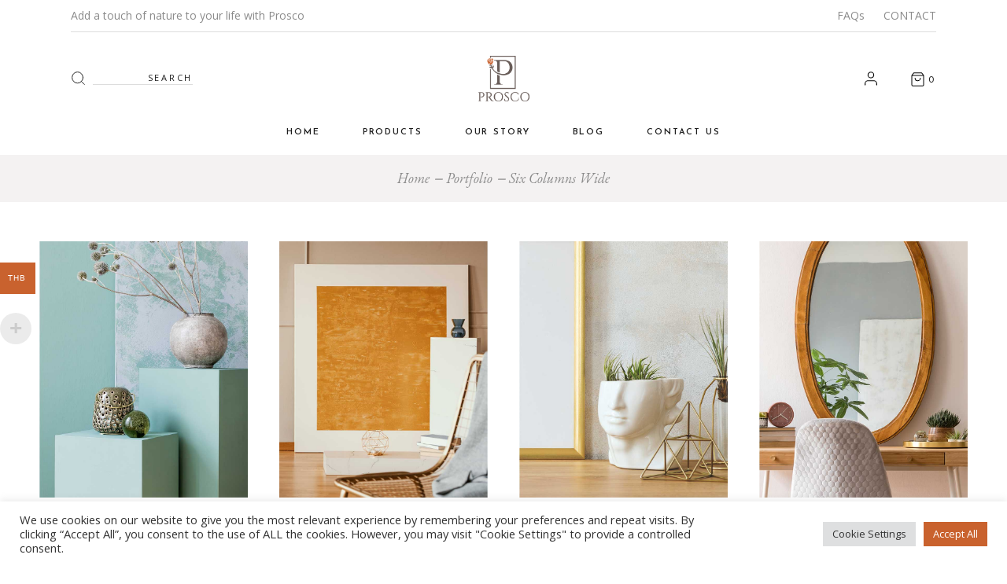

--- FILE ---
content_type: text/html; charset=UTF-8
request_url: https://prosco.co.th/portfolio/six-columns-wide/
body_size: 27200
content:
<!DOCTYPE html>
<html lang="en-US">
<head>
	<!-- Google Tag Manager -->
<script>(function(w,d,s,l,i){w[l]=w[l]||[];w[l].push({'gtm.start':
new Date().getTime(),event:'gtm.js'});var f=d.getElementsByTagName(s)[0],
j=d.createElement(s),dl=l!='dataLayer'?'&l='+l:'';j.async=true;j.src=
'https://www.googletagmanager.com/gtm.js?id='+i+dl;f.parentNode.insertBefore(j,f);
})(window,document,'script','dataLayer','GTM-K2H4R65');</script>
<!-- End Google Tag Manager -->
	<meta charset="UTF-8">
	<meta name="viewport" content="width=device-width, initial-scale=1, user-scalable=yes">
	<link rel="profile" href="https://gmpg.org/xfn/11">
	
	
	<style>
#wpadminbar #wp-admin-bar-wccp_free_top_button .ab-icon:before {
	content: "\f160";
	color: #02CA02;
	top: 3px;
}
#wpadminbar #wp-admin-bar-wccp_free_top_button .ab-icon {
	transform: rotate(45deg);
}
</style>
<meta name='robots' content='index, follow, max-image-preview:large, max-snippet:-1, max-video-preview:-1' />
<script>window._wca = window._wca || [];</script>

	<!-- This site is optimized with the Yoast SEO plugin v26.6 - https://yoast.com/wordpress/plugins/seo/ -->
	<title>Six Columns Wide - DRIED BOTANICAL AND DRIED FLOWER FOR DECORATION</title>
	<link rel="canonical" href="https://prosco.co.th/portfolio/six-columns-wide/" />
	<meta property="og:locale" content="en_US" />
	<meta property="og:type" content="article" />
	<meta property="og:title" content="Six Columns Wide - DRIED BOTANICAL AND DRIED FLOWER FOR DECORATION" />
	<meta property="og:description" content="Eco Interior Light Art Interior Exploring color Art Interior Modern office Interior Travel Modern and confortable Eco Interior Classic sophisticated Art Interior Practical entrance Eco Interior Style and storage Interior Travel Residence Interior Interior Travel Corporate Office Eco Interior Go green Art Eco Interior Deko Art Interior Artistic Mind" />
	<meta property="og:url" content="https://prosco.co.th/portfolio/six-columns-wide/" />
	<meta property="og:site_name" content="DRIED BOTANICAL AND DRIED FLOWER FOR DECORATION" />
	<meta property="article:publisher" content="https://www.facebook.com/prosco.thailand/" />
	<meta property="og:image" content="https://konsept.qodeinteractive.com/wp-content/uploads/2020/04/Portfolio_list_lookbook-1.jpg" />
	<meta name="twitter:card" content="summary_large_image" />
	<script type="application/ld+json" class="yoast-schema-graph">{"@context":"https://schema.org","@graph":[{"@type":"WebPage","@id":"https://prosco.co.th/portfolio/six-columns-wide/","url":"https://prosco.co.th/portfolio/six-columns-wide/","name":"Six Columns Wide - DRIED BOTANICAL AND DRIED FLOWER FOR DECORATION","isPartOf":{"@id":"https://prosco.co.th/#website"},"primaryImageOfPage":{"@id":"https://prosco.co.th/portfolio/six-columns-wide/#primaryimage"},"image":{"@id":"https://prosco.co.th/portfolio/six-columns-wide/#primaryimage"},"thumbnailUrl":"https://konsept.qodeinteractive.com/wp-content/uploads/2020/04/Portfolio_list_lookbook-1.jpg","datePublished":"2020-04-22T10:50:23+00:00","breadcrumb":{"@id":"https://prosco.co.th/portfolio/six-columns-wide/#breadcrumb"},"inLanguage":"en-US","potentialAction":[{"@type":"ReadAction","target":["https://prosco.co.th/portfolio/six-columns-wide/"]}]},{"@type":"ImageObject","inLanguage":"en-US","@id":"https://prosco.co.th/portfolio/six-columns-wide/#primaryimage","url":"https://konsept.qodeinteractive.com/wp-content/uploads/2020/04/Portfolio_list_lookbook-1.jpg","contentUrl":"https://konsept.qodeinteractive.com/wp-content/uploads/2020/04/Portfolio_list_lookbook-1.jpg"},{"@type":"BreadcrumbList","@id":"https://prosco.co.th/portfolio/six-columns-wide/#breadcrumb","itemListElement":[{"@type":"ListItem","position":1,"name":"Home","item":"https://prosco.co.th/"},{"@type":"ListItem","position":2,"name":"Portfolio","item":"https://prosco.co.th/portfolio/"},{"@type":"ListItem","position":3,"name":"Six Columns Wide"}]},{"@type":"WebSite","@id":"https://prosco.co.th/#website","url":"https://prosco.co.th/","name":"Prosco.co.th","description":"DRIED BOTANICAL AND DRIED FLOWER FOR DECORATION","publisher":{"@id":"https://prosco.co.th/#organization"},"potentialAction":[{"@type":"SearchAction","target":{"@type":"EntryPoint","urlTemplate":"https://prosco.co.th/?s={search_term_string}"},"query-input":{"@type":"PropertyValueSpecification","valueRequired":true,"valueName":"search_term_string"}}],"inLanguage":"en-US"},{"@type":"Organization","@id":"https://prosco.co.th/#organization","name":"Prosco.co.th","url":"https://prosco.co.th/","logo":{"@type":"ImageObject","inLanguage":"en-US","@id":"https://prosco.co.th/#/schema/logo/image/","url":"https://prosco.co.th/wp-content/uploads/2022/07/Prosco-logo.png","contentUrl":"https://prosco.co.th/wp-content/uploads/2022/07/Prosco-logo.png","width":399,"height":356,"caption":"Prosco.co.th"},"image":{"@id":"https://prosco.co.th/#/schema/logo/image/"},"sameAs":["https://www.facebook.com/prosco.thailand/","https://www.instagram.com/prosco.thailand/"]}]}</script>
	<!-- / Yoast SEO plugin. -->


<link rel='dns-prefetch' href='//stats.wp.com' />
<link rel='dns-prefetch' href='//fonts.googleapis.com' />
<link rel="alternate" type="application/rss+xml" title="DRIED BOTANICAL AND DRIED FLOWER FOR DECORATION &raquo; Feed" href="https://prosco.co.th/feed/" />
<link rel="alternate" type="application/rss+xml" title="DRIED BOTANICAL AND DRIED FLOWER FOR DECORATION &raquo; Comments Feed" href="https://prosco.co.th/comments/feed/" />
<link rel="alternate" title="oEmbed (JSON)" type="application/json+oembed" href="https://prosco.co.th/wp-json/oembed/1.0/embed?url=https%3A%2F%2Fprosco.co.th%2Fportfolio%2Fsix-columns-wide%2F" />
<link rel="alternate" title="oEmbed (XML)" type="text/xml+oembed" href="https://prosco.co.th/wp-json/oembed/1.0/embed?url=https%3A%2F%2Fprosco.co.th%2Fportfolio%2Fsix-columns-wide%2F&#038;format=xml" />
<style id='wp-img-auto-sizes-contain-inline-css' type='text/css'>
img:is([sizes=auto i],[sizes^="auto," i]){contain-intrinsic-size:3000px 1500px}
/*# sourceURL=wp-img-auto-sizes-contain-inline-css */
</style>
<!-- <link rel='stylesheet' id='sbi_styles-css' href='https://prosco.co.th/wp-content/plugins/instagram-feed/css/sbi-styles.min.css?ver=6.10.0' type='text/css' media='all' /> -->
<!-- <link rel='stylesheet' id='dripicons-css' href='https://prosco.co.th/wp-content/plugins/konsept-core/inc/icons/dripicons/assets/css/dripicons.min.css?ver=6.9' type='text/css' media='all' /> -->
<!-- <link rel='stylesheet' id='elegant-icons-css' href='https://prosco.co.th/wp-content/plugins/konsept-core/inc/icons/elegant-icons/assets/css/elegant-icons.min.css?ver=6.9' type='text/css' media='all' /> -->
<!-- <link rel='stylesheet' id='font-awesome-css' href='https://prosco.co.th/wp-content/plugins/konsept-core/inc/icons/font-awesome/assets/css/all.min.css?ver=6.9' type='text/css' media='all' /> -->
<!-- <link rel='stylesheet' id='ionicons-css' href='https://prosco.co.th/wp-content/plugins/konsept-core/inc/icons/ionicons/assets/css/ionicons.min.css?ver=6.9' type='text/css' media='all' /> -->
<!-- <link rel='stylesheet' id='linea-icons-css' href='https://prosco.co.th/wp-content/plugins/konsept-core/inc/icons/linea-icons/assets/css/linea-icons.min.css?ver=6.9' type='text/css' media='all' /> -->
<!-- <link rel='stylesheet' id='linear-icons-css' href='https://prosco.co.th/wp-content/plugins/konsept-core/inc/icons/linear-icons/assets/css/linear-icons.min.css?ver=6.9' type='text/css' media='all' /> -->
<link rel="stylesheet" type="text/css" href="//prosco.co.th/wp-content/cache/wpfc-minified/mjjbd332/afdn5.css" media="all"/>
<link rel='stylesheet' id='material-icons-css' href='https://fonts.googleapis.com/icon?family=Material+Icons&#038;ver=6.9' type='text/css' media='all' />
<!-- <link rel='stylesheet' id='simple-line-icons-css' href='https://prosco.co.th/wp-content/plugins/konsept-core/inc/icons/simple-line-icons/assets/css/simple-line-icons.min.css?ver=6.9' type='text/css' media='all' /> -->
<link rel="stylesheet" type="text/css" href="//prosco.co.th/wp-content/cache/wpfc-minified/9lri5k8g/afdn5.css" media="all"/>
<style id='wp-emoji-styles-inline-css' type='text/css'>

	img.wp-smiley, img.emoji {
		display: inline !important;
		border: none !important;
		box-shadow: none !important;
		height: 1em !important;
		width: 1em !important;
		margin: 0 0.07em !important;
		vertical-align: -0.1em !important;
		background: none !important;
		padding: 0 !important;
	}
/*# sourceURL=wp-emoji-styles-inline-css */
</style>
<style id='classic-theme-styles-inline-css' type='text/css'>
/*! This file is auto-generated */
.wp-block-button__link{color:#fff;background-color:#32373c;border-radius:9999px;box-shadow:none;text-decoration:none;padding:calc(.667em + 2px) calc(1.333em + 2px);font-size:1.125em}.wp-block-file__button{background:#32373c;color:#fff;text-decoration:none}
/*# sourceURL=/wp-includes/css/classic-themes.min.css */
</style>
<!-- <link rel='stylesheet' id='mediaelement-css' href='https://prosco.co.th/wp-includes/js/mediaelement/mediaelementplayer-legacy.min.css?ver=4.2.17' type='text/css' media='all' /> -->
<!-- <link rel='stylesheet' id='wp-mediaelement-css' href='https://prosco.co.th/wp-includes/js/mediaelement/wp-mediaelement.min.css?ver=6.9' type='text/css' media='all' /> -->
<link rel="stylesheet" type="text/css" href="//prosco.co.th/wp-content/cache/wpfc-minified/8jmjqexa/afdn5.css" media="all"/>
<style id='jetpack-sharing-buttons-style-inline-css' type='text/css'>
.jetpack-sharing-buttons__services-list{display:flex;flex-direction:row;flex-wrap:wrap;gap:0;list-style-type:none;margin:5px;padding:0}.jetpack-sharing-buttons__services-list.has-small-icon-size{font-size:12px}.jetpack-sharing-buttons__services-list.has-normal-icon-size{font-size:16px}.jetpack-sharing-buttons__services-list.has-large-icon-size{font-size:24px}.jetpack-sharing-buttons__services-list.has-huge-icon-size{font-size:36px}@media print{.jetpack-sharing-buttons__services-list{display:none!important}}.editor-styles-wrapper .wp-block-jetpack-sharing-buttons{gap:0;padding-inline-start:0}ul.jetpack-sharing-buttons__services-list.has-background{padding:1.25em 2.375em}
/*# sourceURL=https://prosco.co.th/wp-content/plugins/jetpack/_inc/blocks/sharing-buttons/view.css */
</style>
<style id='global-styles-inline-css' type='text/css'>
:root{--wp--preset--aspect-ratio--square: 1;--wp--preset--aspect-ratio--4-3: 4/3;--wp--preset--aspect-ratio--3-4: 3/4;--wp--preset--aspect-ratio--3-2: 3/2;--wp--preset--aspect-ratio--2-3: 2/3;--wp--preset--aspect-ratio--16-9: 16/9;--wp--preset--aspect-ratio--9-16: 9/16;--wp--preset--color--black: #000000;--wp--preset--color--cyan-bluish-gray: #abb8c3;--wp--preset--color--white: #ffffff;--wp--preset--color--pale-pink: #f78da7;--wp--preset--color--vivid-red: #cf2e2e;--wp--preset--color--luminous-vivid-orange: #ff6900;--wp--preset--color--luminous-vivid-amber: #fcb900;--wp--preset--color--light-green-cyan: #7bdcb5;--wp--preset--color--vivid-green-cyan: #00d084;--wp--preset--color--pale-cyan-blue: #8ed1fc;--wp--preset--color--vivid-cyan-blue: #0693e3;--wp--preset--color--vivid-purple: #9b51e0;--wp--preset--gradient--vivid-cyan-blue-to-vivid-purple: linear-gradient(135deg,rgb(6,147,227) 0%,rgb(155,81,224) 100%);--wp--preset--gradient--light-green-cyan-to-vivid-green-cyan: linear-gradient(135deg,rgb(122,220,180) 0%,rgb(0,208,130) 100%);--wp--preset--gradient--luminous-vivid-amber-to-luminous-vivid-orange: linear-gradient(135deg,rgb(252,185,0) 0%,rgb(255,105,0) 100%);--wp--preset--gradient--luminous-vivid-orange-to-vivid-red: linear-gradient(135deg,rgb(255,105,0) 0%,rgb(207,46,46) 100%);--wp--preset--gradient--very-light-gray-to-cyan-bluish-gray: linear-gradient(135deg,rgb(238,238,238) 0%,rgb(169,184,195) 100%);--wp--preset--gradient--cool-to-warm-spectrum: linear-gradient(135deg,rgb(74,234,220) 0%,rgb(151,120,209) 20%,rgb(207,42,186) 40%,rgb(238,44,130) 60%,rgb(251,105,98) 80%,rgb(254,248,76) 100%);--wp--preset--gradient--blush-light-purple: linear-gradient(135deg,rgb(255,206,236) 0%,rgb(152,150,240) 100%);--wp--preset--gradient--blush-bordeaux: linear-gradient(135deg,rgb(254,205,165) 0%,rgb(254,45,45) 50%,rgb(107,0,62) 100%);--wp--preset--gradient--luminous-dusk: linear-gradient(135deg,rgb(255,203,112) 0%,rgb(199,81,192) 50%,rgb(65,88,208) 100%);--wp--preset--gradient--pale-ocean: linear-gradient(135deg,rgb(255,245,203) 0%,rgb(182,227,212) 50%,rgb(51,167,181) 100%);--wp--preset--gradient--electric-grass: linear-gradient(135deg,rgb(202,248,128) 0%,rgb(113,206,126) 100%);--wp--preset--gradient--midnight: linear-gradient(135deg,rgb(2,3,129) 0%,rgb(40,116,252) 100%);--wp--preset--font-size--small: 13px;--wp--preset--font-size--medium: 20px;--wp--preset--font-size--large: 36px;--wp--preset--font-size--x-large: 42px;--wp--preset--spacing--20: 0.44rem;--wp--preset--spacing--30: 0.67rem;--wp--preset--spacing--40: 1rem;--wp--preset--spacing--50: 1.5rem;--wp--preset--spacing--60: 2.25rem;--wp--preset--spacing--70: 3.38rem;--wp--preset--spacing--80: 5.06rem;--wp--preset--shadow--natural: 6px 6px 9px rgba(0, 0, 0, 0.2);--wp--preset--shadow--deep: 12px 12px 50px rgba(0, 0, 0, 0.4);--wp--preset--shadow--sharp: 6px 6px 0px rgba(0, 0, 0, 0.2);--wp--preset--shadow--outlined: 6px 6px 0px -3px rgb(255, 255, 255), 6px 6px rgb(0, 0, 0);--wp--preset--shadow--crisp: 6px 6px 0px rgb(0, 0, 0);}:where(.is-layout-flex){gap: 0.5em;}:where(.is-layout-grid){gap: 0.5em;}body .is-layout-flex{display: flex;}.is-layout-flex{flex-wrap: wrap;align-items: center;}.is-layout-flex > :is(*, div){margin: 0;}body .is-layout-grid{display: grid;}.is-layout-grid > :is(*, div){margin: 0;}:where(.wp-block-columns.is-layout-flex){gap: 2em;}:where(.wp-block-columns.is-layout-grid){gap: 2em;}:where(.wp-block-post-template.is-layout-flex){gap: 1.25em;}:where(.wp-block-post-template.is-layout-grid){gap: 1.25em;}.has-black-color{color: var(--wp--preset--color--black) !important;}.has-cyan-bluish-gray-color{color: var(--wp--preset--color--cyan-bluish-gray) !important;}.has-white-color{color: var(--wp--preset--color--white) !important;}.has-pale-pink-color{color: var(--wp--preset--color--pale-pink) !important;}.has-vivid-red-color{color: var(--wp--preset--color--vivid-red) !important;}.has-luminous-vivid-orange-color{color: var(--wp--preset--color--luminous-vivid-orange) !important;}.has-luminous-vivid-amber-color{color: var(--wp--preset--color--luminous-vivid-amber) !important;}.has-light-green-cyan-color{color: var(--wp--preset--color--light-green-cyan) !important;}.has-vivid-green-cyan-color{color: var(--wp--preset--color--vivid-green-cyan) !important;}.has-pale-cyan-blue-color{color: var(--wp--preset--color--pale-cyan-blue) !important;}.has-vivid-cyan-blue-color{color: var(--wp--preset--color--vivid-cyan-blue) !important;}.has-vivid-purple-color{color: var(--wp--preset--color--vivid-purple) !important;}.has-black-background-color{background-color: var(--wp--preset--color--black) !important;}.has-cyan-bluish-gray-background-color{background-color: var(--wp--preset--color--cyan-bluish-gray) !important;}.has-white-background-color{background-color: var(--wp--preset--color--white) !important;}.has-pale-pink-background-color{background-color: var(--wp--preset--color--pale-pink) !important;}.has-vivid-red-background-color{background-color: var(--wp--preset--color--vivid-red) !important;}.has-luminous-vivid-orange-background-color{background-color: var(--wp--preset--color--luminous-vivid-orange) !important;}.has-luminous-vivid-amber-background-color{background-color: var(--wp--preset--color--luminous-vivid-amber) !important;}.has-light-green-cyan-background-color{background-color: var(--wp--preset--color--light-green-cyan) !important;}.has-vivid-green-cyan-background-color{background-color: var(--wp--preset--color--vivid-green-cyan) !important;}.has-pale-cyan-blue-background-color{background-color: var(--wp--preset--color--pale-cyan-blue) !important;}.has-vivid-cyan-blue-background-color{background-color: var(--wp--preset--color--vivid-cyan-blue) !important;}.has-vivid-purple-background-color{background-color: var(--wp--preset--color--vivid-purple) !important;}.has-black-border-color{border-color: var(--wp--preset--color--black) !important;}.has-cyan-bluish-gray-border-color{border-color: var(--wp--preset--color--cyan-bluish-gray) !important;}.has-white-border-color{border-color: var(--wp--preset--color--white) !important;}.has-pale-pink-border-color{border-color: var(--wp--preset--color--pale-pink) !important;}.has-vivid-red-border-color{border-color: var(--wp--preset--color--vivid-red) !important;}.has-luminous-vivid-orange-border-color{border-color: var(--wp--preset--color--luminous-vivid-orange) !important;}.has-luminous-vivid-amber-border-color{border-color: var(--wp--preset--color--luminous-vivid-amber) !important;}.has-light-green-cyan-border-color{border-color: var(--wp--preset--color--light-green-cyan) !important;}.has-vivid-green-cyan-border-color{border-color: var(--wp--preset--color--vivid-green-cyan) !important;}.has-pale-cyan-blue-border-color{border-color: var(--wp--preset--color--pale-cyan-blue) !important;}.has-vivid-cyan-blue-border-color{border-color: var(--wp--preset--color--vivid-cyan-blue) !important;}.has-vivid-purple-border-color{border-color: var(--wp--preset--color--vivid-purple) !important;}.has-vivid-cyan-blue-to-vivid-purple-gradient-background{background: var(--wp--preset--gradient--vivid-cyan-blue-to-vivid-purple) !important;}.has-light-green-cyan-to-vivid-green-cyan-gradient-background{background: var(--wp--preset--gradient--light-green-cyan-to-vivid-green-cyan) !important;}.has-luminous-vivid-amber-to-luminous-vivid-orange-gradient-background{background: var(--wp--preset--gradient--luminous-vivid-amber-to-luminous-vivid-orange) !important;}.has-luminous-vivid-orange-to-vivid-red-gradient-background{background: var(--wp--preset--gradient--luminous-vivid-orange-to-vivid-red) !important;}.has-very-light-gray-to-cyan-bluish-gray-gradient-background{background: var(--wp--preset--gradient--very-light-gray-to-cyan-bluish-gray) !important;}.has-cool-to-warm-spectrum-gradient-background{background: var(--wp--preset--gradient--cool-to-warm-spectrum) !important;}.has-blush-light-purple-gradient-background{background: var(--wp--preset--gradient--blush-light-purple) !important;}.has-blush-bordeaux-gradient-background{background: var(--wp--preset--gradient--blush-bordeaux) !important;}.has-luminous-dusk-gradient-background{background: var(--wp--preset--gradient--luminous-dusk) !important;}.has-pale-ocean-gradient-background{background: var(--wp--preset--gradient--pale-ocean) !important;}.has-electric-grass-gradient-background{background: var(--wp--preset--gradient--electric-grass) !important;}.has-midnight-gradient-background{background: var(--wp--preset--gradient--midnight) !important;}.has-small-font-size{font-size: var(--wp--preset--font-size--small) !important;}.has-medium-font-size{font-size: var(--wp--preset--font-size--medium) !important;}.has-large-font-size{font-size: var(--wp--preset--font-size--large) !important;}.has-x-large-font-size{font-size: var(--wp--preset--font-size--x-large) !important;}
:where(.wp-block-post-template.is-layout-flex){gap: 1.25em;}:where(.wp-block-post-template.is-layout-grid){gap: 1.25em;}
:where(.wp-block-term-template.is-layout-flex){gap: 1.25em;}:where(.wp-block-term-template.is-layout-grid){gap: 1.25em;}
:where(.wp-block-columns.is-layout-flex){gap: 2em;}:where(.wp-block-columns.is-layout-grid){gap: 2em;}
:root :where(.wp-block-pullquote){font-size: 1.5em;line-height: 1.6;}
/*# sourceURL=global-styles-inline-css */
</style>
<!-- <link rel='stylesheet' id='contact-form-7-css' href='https://prosco.co.th/wp-content/plugins/contact-form-7/includes/css/styles.css?ver=6.1.4' type='text/css' media='all' /> -->
<!-- <link rel='stylesheet' id='cookie-law-info-css' href='https://prosco.co.th/wp-content/plugins/cookie-law-info/legacy/public/css/cookie-law-info-public.css?ver=3.3.9.1' type='text/css' media='all' /> -->
<!-- <link rel='stylesheet' id='cookie-law-info-gdpr-css' href='https://prosco.co.th/wp-content/plugins/cookie-law-info/legacy/public/css/cookie-law-info-gdpr.css?ver=3.3.9.1' type='text/css' media='all' /> -->
<link rel="stylesheet" type="text/css" href="//prosco.co.th/wp-content/cache/wpfc-minified/7w2dex/afdn5.css" media="all"/>
<style id='woocommerce-inline-inline-css' type='text/css'>
.woocommerce form .form-row .required { visibility: visible; }
/*# sourceURL=woocommerce-inline-inline-css */
</style>
<!-- <link rel='stylesheet' id='select2-css' href='https://prosco.co.th/wp-content/plugins/woocommerce/assets/css/select2.css?ver=10.4.3' type='text/css' media='all' /> -->
<!-- <link rel='stylesheet' id='konsept-core-dashboard-style-css' href='https://prosco.co.th/wp-content/plugins/konsept-core/inc/core-dashboard/assets/css/core-dashboard.min.css?ver=6.9' type='text/css' media='all' /> -->
<!-- <link rel='stylesheet' id='perfect-scrollbar-css' href='https://prosco.co.th/wp-content/plugins/konsept-core/assets/plugins/perfect-scrollbar/perfect-scrollbar.css?ver=6.9' type='text/css' media='all' /> -->
<!-- <link rel='stylesheet' id='swiper-css' href='https://prosco.co.th/wp-content/plugins/elementor/assets/lib/swiper/v8/css/swiper.min.css?ver=8.4.5' type='text/css' media='all' /> -->
<!-- <link rel='stylesheet' id='konsept-main-css' href='https://prosco.co.th/wp-content/themes/konsept/assets/css/main.min.css?ver=6.9' type='text/css' media='all' /> -->
<!-- <link rel='stylesheet' id='konsept-core-style-css' href='https://prosco.co.th/wp-content/plugins/konsept-core/assets/css/konsept-core.min.css?ver=6.9' type='text/css' media='all' /> -->
<!-- <link rel='stylesheet' id='konsept-membership-style-css' href='https://prosco.co.th/wp-content/plugins/konsept-membership/assets/css/konsept-membership.min.css?ver=6.9' type='text/css' media='all' /> -->
<!-- <link rel='stylesheet' id='woo-multi-currency-css' href='https://prosco.co.th/wp-content/plugins/woo-multi-currency/css/woo-multi-currency.min.css?ver=2.2.9' type='text/css' media='all' /> -->
<link rel="stylesheet" type="text/css" href="//prosco.co.th/wp-content/cache/wpfc-minified/l24gbm09/afdn5.css" media="all"/>
<style id='woo-multi-currency-inline-css' type='text/css'>
.woo-multi-currency .wmc-list-currencies .wmc-currency.wmc-active,.woo-multi-currency .wmc-list-currencies .wmc-currency:hover {background: #c9622e !important;}
		.woo-multi-currency .wmc-list-currencies .wmc-currency,.woo-multi-currency .wmc-title, .woo-multi-currency.wmc-price-switcher a {background: #695d59 !important;}
		.woo-multi-currency .wmc-title, .woo-multi-currency .wmc-list-currencies .wmc-currency span,.woo-multi-currency .wmc-list-currencies .wmc-currency a,.woo-multi-currency.wmc-price-switcher a {color: #ffffff !important;}.woo-multi-currency.wmc-shortcode .wmc-currency{background-color:#ffffff;color:#212121}.woo-multi-currency.wmc-shortcode .wmc-currency.wmc-active,.woo-multi-currency.wmc-shortcode .wmc-current-currency{background-color:#ffffff;color:#212121}.woo-multi-currency.wmc-shortcode.vertical-currency-symbols-circle:not(.wmc-currency-trigger-click) .wmc-currency-wrapper:hover .wmc-sub-currency,.woo-multi-currency.wmc-shortcode.vertical-currency-symbols-circle.wmc-currency-trigger-click .wmc-sub-currency{animation: height_slide 100ms;}@keyframes height_slide {0% {height: 0;} 100% {height: 100%;} }
/*# sourceURL=woo-multi-currency-inline-css */
</style>
<!-- <link rel='stylesheet' id='wmc-flags-css' href='https://prosco.co.th/wp-content/plugins/woo-multi-currency/css/flags-64.min.css?ver=2.2.9' type='text/css' media='all' /> -->
<!-- <link rel='stylesheet' id='magnific-popup-css' href='https://prosco.co.th/wp-content/themes/konsept/assets/plugins/magnific-popup/magnific-popup.css?ver=6.9' type='text/css' media='all' /> -->
<link rel="stylesheet" type="text/css" href="//prosco.co.th/wp-content/cache/wpfc-minified/mkvxukpt/afexy.css" media="all"/>
<link rel='stylesheet' id='konsept-google-fonts-css' href='https://fonts.googleapis.com/css?family=Josefin+Sans%3A300%2C400%2C400i%2C600%2C700%7COpen+Sans%3A300%2C400%2C400i%2C600%2C700%7CEB+Garamond%3A300%2C400%2C400i%2C600%2C700&#038;subset=latin-ext&#038;ver=1.0.0' type='text/css' media='all' />
<link rel='stylesheet' id='konsept-style-css' href='https://prosco.co.th/wp-content/themes/konsept/style.css?ver=6.9' type='text/css' media='all' />
<style id='konsept-style-inline-css' type='text/css'>
#qodef-page-inner { padding: 0 0 ;}#qodef-top-area-inner { height: 40px;}#qodef-side-area { background-color: #ffffff;}.qodef-page-title { height: 60px;background-color: #f4f2f2;}@media only screen and (max-width: 1024px) { .qodef-page-title { height: 60px;}}@media only screen and (max-width: 680px){h1 { font-size: 35px;}}
/*# sourceURL=konsept-style-inline-css */
</style>
<!-- <link rel='stylesheet' id='uacf7-frontend-style-css' href='https://prosco.co.th/wp-content/plugins/ultimate-addons-for-contact-form-7/assets/css/uacf7-frontend.css?ver=6.9' type='text/css' media='all' /> -->
<!-- <link rel='stylesheet' id='uacf7-form-style-css' href='https://prosco.co.th/wp-content/plugins/ultimate-addons-for-contact-form-7/assets/css/form-style.css?ver=6.9' type='text/css' media='all' /> -->
<!-- <link rel='stylesheet' id='uacf7-column-css' href='https://prosco.co.th/wp-content/plugins/ultimate-addons-for-contact-form-7/addons/column/grid/columns.css?ver=6.9' type='text/css' media='all' /> -->
<!-- <link rel='stylesheet' id='uacf7-multistep-style-css' href='https://prosco.co.th/wp-content/plugins/ultimate-addons-for-contact-form-7/addons/multistep/assets/css/multistep.css?ver=6.9' type='text/css' media='all' /> -->
<!-- <link rel='stylesheet' id='konsept-core-elementor-css' href='https://prosco.co.th/wp-content/plugins/konsept-core/inc/plugins/elementor/assets/css/elementor.min.css?ver=6.9' type='text/css' media='all' /> -->
<!-- <link rel='stylesheet' id='elementor-icons-css' href='https://prosco.co.th/wp-content/plugins/elementor/assets/lib/eicons/css/elementor-icons.min.css?ver=5.45.0' type='text/css' media='all' /> -->
<!-- <link rel='stylesheet' id='elementor-frontend-css' href='https://prosco.co.th/wp-content/plugins/elementor/assets/css/frontend.min.css?ver=3.34.0' type='text/css' media='all' /> -->
<link rel="stylesheet" type="text/css" href="//prosco.co.th/wp-content/cache/wpfc-minified/1bb6zj9g/afdn5.css" media="all"/>
<link rel='stylesheet' id='elementor-post-7-css' href='https://prosco.co.th/wp-content/uploads/elementor/css/post-7.css?ver=1767600392' type='text/css' media='all' />
<!-- <link rel='stylesheet' id='sbistyles-css' href='https://prosco.co.th/wp-content/plugins/instagram-feed/css/sbi-styles.min.css?ver=6.10.0' type='text/css' media='all' /> -->
<link rel="stylesheet" type="text/css" href="//prosco.co.th/wp-content/cache/wpfc-minified/ffop09r5/afdn5.css" media="all"/>
<link rel='stylesheet' id='elementor-post-2051-css' href='https://prosco.co.th/wp-content/uploads/elementor/css/post-2051.css?ver=1767640039' type='text/css' media='all' />
<!-- <link rel='stylesheet' id='elementor-gf-local-roboto-css' href='https://prosco.co.th/wp-content/uploads/elementor/google-fonts/css/roboto.css?ver=1743497202' type='text/css' media='all' /> -->
<!-- <link rel='stylesheet' id='elementor-gf-local-robotoslab-css' href='https://prosco.co.th/wp-content/uploads/elementor/google-fonts/css/robotoslab.css?ver=1743497212' type='text/css' media='all' /> -->
<link rel="stylesheet" type="text/css" href="//prosco.co.th/wp-content/cache/wpfc-minified/8uv7c1p1/afdou.css" media="all"/>
<script type="text/javascript" src="https://prosco.co.th/wp-includes/js/jquery/jquery.min.js?ver=3.7.1" id="jquery-core-js"></script>
<script type="text/javascript" src="https://prosco.co.th/wp-includes/js/jquery/jquery-migrate.min.js?ver=3.4.1" id="jquery-migrate-js"></script>
<script type="text/javascript" id="cookie-law-info-js-extra">
/* <![CDATA[ */
var Cli_Data = {"nn_cookie_ids":[],"cookielist":[],"non_necessary_cookies":[],"ccpaEnabled":"","ccpaRegionBased":"","ccpaBarEnabled":"","strictlyEnabled":["necessary","obligatoire"],"ccpaType":"gdpr","js_blocking":"1","custom_integration":"","triggerDomRefresh":"","secure_cookies":""};
var cli_cookiebar_settings = {"animate_speed_hide":"500","animate_speed_show":"500","background":"#FFF","border":"#b1a6a6c2","border_on":"","button_1_button_colour":"#61a229","button_1_button_hover":"#4e8221","button_1_link_colour":"#fff","button_1_as_button":"1","button_1_new_win":"","button_2_button_colour":"#333","button_2_button_hover":"#292929","button_2_link_colour":"#444","button_2_as_button":"","button_2_hidebar":"","button_3_button_colour":"#dedfe0","button_3_button_hover":"#b2b2b3","button_3_link_colour":"#333333","button_3_as_button":"1","button_3_new_win":"","button_4_button_colour":"#dedfe0","button_4_button_hover":"#b2b2b3","button_4_link_colour":"#333333","button_4_as_button":"1","button_7_button_colour":"#c9622e","button_7_button_hover":"#a14e25","button_7_link_colour":"#fff","button_7_as_button":"1","button_7_new_win":"","font_family":"inherit","header_fix":"","notify_animate_hide":"1","notify_animate_show":"","notify_div_id":"#cookie-law-info-bar","notify_position_horizontal":"right","notify_position_vertical":"bottom","scroll_close":"","scroll_close_reload":"","accept_close_reload":"","reject_close_reload":"","showagain_tab":"","showagain_background":"#fff","showagain_border":"#000","showagain_div_id":"#cookie-law-info-again","showagain_x_position":"100px","text":"#333333","show_once_yn":"","show_once":"10000","logging_on":"","as_popup":"","popup_overlay":"1","bar_heading_text":"","cookie_bar_as":"banner","popup_showagain_position":"bottom-right","widget_position":"left"};
var log_object = {"ajax_url":"https://prosco.co.th/wp-admin/admin-ajax.php"};
//# sourceURL=cookie-law-info-js-extra
/* ]]> */
</script>
<script type="text/javascript" src="https://prosco.co.th/wp-content/plugins/cookie-law-info/legacy/public/js/cookie-law-info-public.js?ver=3.3.9.1" id="cookie-law-info-js"></script>
<script type="text/javascript" src="https://prosco.co.th/wp-content/plugins/woocommerce/assets/js/jquery-blockui/jquery.blockUI.min.js?ver=2.7.0-wc.10.4.3" id="wc-jquery-blockui-js" defer="defer" data-wp-strategy="defer"></script>
<script type="text/javascript" id="wc-add-to-cart-js-extra">
/* <![CDATA[ */
var wc_add_to_cart_params = {"ajax_url":"/wp-admin/admin-ajax.php","wc_ajax_url":"/?wc-ajax=%%endpoint%%","i18n_view_cart":"View cart","cart_url":"https://prosco.co.th/cart/","is_cart":"","cart_redirect_after_add":"no"};
//# sourceURL=wc-add-to-cart-js-extra
/* ]]> */
</script>
<script type="text/javascript" src="https://prosco.co.th/wp-content/plugins/woocommerce/assets/js/frontend/add-to-cart.min.js?ver=10.4.3" id="wc-add-to-cart-js" defer="defer" data-wp-strategy="defer"></script>
<script type="text/javascript" src="https://prosco.co.th/wp-content/plugins/woocommerce/assets/js/js-cookie/js.cookie.min.js?ver=2.1.4-wc.10.4.3" id="wc-js-cookie-js" defer="defer" data-wp-strategy="defer"></script>
<script type="text/javascript" id="woocommerce-js-extra">
/* <![CDATA[ */
var woocommerce_params = {"ajax_url":"/wp-admin/admin-ajax.php","wc_ajax_url":"/?wc-ajax=%%endpoint%%","i18n_password_show":"Show password","i18n_password_hide":"Hide password"};
//# sourceURL=woocommerce-js-extra
/* ]]> */
</script>
<script type="text/javascript" src="https://prosco.co.th/wp-content/plugins/woocommerce/assets/js/frontend/woocommerce.min.js?ver=10.4.3" id="woocommerce-js" defer="defer" data-wp-strategy="defer"></script>
<script type="text/javascript" id="woo-multi-currency-js-extra">
/* <![CDATA[ */
var wooMultiCurrencyParams = {"enableCacheCompatible":"1","ajaxUrl":"https://prosco.co.th/wp-admin/admin-ajax.php","extra_params":[],"current_currency":"THB","woo_subscription":""};
//# sourceURL=woo-multi-currency-js-extra
/* ]]> */
</script>
<script type="text/javascript" src="https://prosco.co.th/wp-content/plugins/woo-multi-currency/js/woo-multi-currency.min.js?ver=2.2.9" id="woo-multi-currency-js"></script>
<script type="text/javascript" src="https://prosco.co.th/wp-content/plugins/woocommerce/assets/js/select2/select2.full.min.js?ver=4.0.3-wc.10.4.3" id="wc-select2-js" defer="defer" data-wp-strategy="defer"></script>
<script type="text/javascript" src="https://stats.wp.com/s-202602.js" id="woocommerce-analytics-js" defer="defer" data-wp-strategy="defer"></script>
<link rel="https://api.w.org/" href="https://prosco.co.th/wp-json/" /><link rel="alternate" title="JSON" type="application/json" href="https://prosco.co.th/wp-json/wp/v2/pages/2051" /><link rel="EditURI" type="application/rsd+xml" title="RSD" href="https://prosco.co.th/xmlrpc.php?rsd" />
<meta name="generator" content="WordPress 6.9" />
<meta name="generator" content="WooCommerce 10.4.3" />
<link rel='shortlink' href='https://prosco.co.th/?p=2051' />
<!-- Google tag (gtag.js) -->
<script async src="https://www.googletagmanager.com/gtag/js?id=G-FHGMXXS1GL"></script>
<script>
  window.dataLayer = window.dataLayer || [];
  function gtag(){dataLayer.push(arguments);}
  gtag('js', new Date());

  gtag('config', 'G-FHGMXXS1GL');
</script><script id="wpcp_disable_selection" type="text/javascript">
var image_save_msg='You are not allowed to save images!';
	var no_menu_msg='Context Menu disabled!';
	var smessage = "Content is protected !!";

function disableEnterKey(e)
{
	var elemtype = e.target.tagName;
	
	elemtype = elemtype.toUpperCase();
	
	if (elemtype == "TEXT" || elemtype == "TEXTAREA" || elemtype == "INPUT" || elemtype == "PASSWORD" || elemtype == "SELECT" || elemtype == "OPTION" || elemtype == "EMBED")
	{
		elemtype = 'TEXT';
	}
	
	if (e.ctrlKey){
     var key;
     if(window.event)
          key = window.event.keyCode;     //IE
     else
          key = e.which;     //firefox (97)
    //if (key != 17) alert(key);
     if (elemtype!= 'TEXT' && (key == 97 || key == 65 || key == 67 || key == 99 || key == 88 || key == 120 || key == 26 || key == 85  || key == 86 || key == 83 || key == 43 || key == 73))
     {
		if(wccp_free_iscontenteditable(e)) return true;
		show_wpcp_message('You are not allowed to copy content or view source');
		return false;
     }else
     	return true;
     }
}


/*For contenteditable tags*/
function wccp_free_iscontenteditable(e)
{
	var e = e || window.event; // also there is no e.target property in IE. instead IE uses window.event.srcElement
  	
	var target = e.target || e.srcElement;

	var elemtype = e.target.nodeName;
	
	elemtype = elemtype.toUpperCase();
	
	var iscontenteditable = "false";
		
	if(typeof target.getAttribute!="undefined" ) iscontenteditable = target.getAttribute("contenteditable"); // Return true or false as string
	
	var iscontenteditable2 = false;
	
	if(typeof target.isContentEditable!="undefined" ) iscontenteditable2 = target.isContentEditable; // Return true or false as boolean

	if(target.parentElement.isContentEditable) iscontenteditable2 = true;
	
	if (iscontenteditable == "true" || iscontenteditable2 == true)
	{
		if(typeof target.style!="undefined" ) target.style.cursor = "text";
		
		return true;
	}
}

////////////////////////////////////
function disable_copy(e)
{	
	var e = e || window.event; // also there is no e.target property in IE. instead IE uses window.event.srcElement
	
	var elemtype = e.target.tagName;
	
	elemtype = elemtype.toUpperCase();
	
	if (elemtype == "TEXT" || elemtype == "TEXTAREA" || elemtype == "INPUT" || elemtype == "PASSWORD" || elemtype == "SELECT" || elemtype == "OPTION" || elemtype == "EMBED")
	{
		elemtype = 'TEXT';
	}
	
	if(wccp_free_iscontenteditable(e)) return true;
	
	var isSafari = /Safari/.test(navigator.userAgent) && /Apple Computer/.test(navigator.vendor);
	
	var checker_IMG = '';
	if (elemtype == "IMG" && checker_IMG == 'checked' && e.detail >= 2) {show_wpcp_message(alertMsg_IMG);return false;}
	if (elemtype != "TEXT")
	{
		if (smessage !== "" && e.detail == 2)
			show_wpcp_message(smessage);
		
		if (isSafari)
			return true;
		else
			return false;
	}	
}

//////////////////////////////////////////
function disable_copy_ie()
{
	var e = e || window.event;
	var elemtype = window.event.srcElement.nodeName;
	elemtype = elemtype.toUpperCase();
	if(wccp_free_iscontenteditable(e)) return true;
	if (elemtype == "IMG") {show_wpcp_message(alertMsg_IMG);return false;}
	if (elemtype != "TEXT" && elemtype != "TEXTAREA" && elemtype != "INPUT" && elemtype != "PASSWORD" && elemtype != "SELECT" && elemtype != "OPTION" && elemtype != "EMBED")
	{
		return false;
	}
}	
function reEnable()
{
	return true;
}
document.onkeydown = disableEnterKey;
document.onselectstart = disable_copy_ie;
if(navigator.userAgent.indexOf('MSIE')==-1)
{
	document.onmousedown = disable_copy;
	document.onclick = reEnable;
}
function disableSelection(target)
{
    //For IE This code will work
    if (typeof target.onselectstart!="undefined")
    target.onselectstart = disable_copy_ie;
    
    //For Firefox This code will work
    else if (typeof target.style.MozUserSelect!="undefined")
    {target.style.MozUserSelect="none";}
    
    //All other  (ie: Opera) This code will work
    else
    target.onmousedown=function(){return false}
    target.style.cursor = "default";
}
//Calling the JS function directly just after body load
window.onload = function(){disableSelection(document.body);};

//////////////////special for safari Start////////////////
var onlongtouch;
var timer;
var touchduration = 1000; //length of time we want the user to touch before we do something

var elemtype = "";
function touchstart(e) {
	var e = e || window.event;
  // also there is no e.target property in IE.
  // instead IE uses window.event.srcElement
  	var target = e.target || e.srcElement;
	
	elemtype = window.event.srcElement.nodeName;
	
	elemtype = elemtype.toUpperCase();
	
	if(!wccp_pro_is_passive()) e.preventDefault();
	if (!timer) {
		timer = setTimeout(onlongtouch, touchduration);
	}
}

function touchend() {
    //stops short touches from firing the event
    if (timer) {
        clearTimeout(timer);
        timer = null;
    }
	onlongtouch();
}

onlongtouch = function(e) { //this will clear the current selection if anything selected
	
	if (elemtype != "TEXT" && elemtype != "TEXTAREA" && elemtype != "INPUT" && elemtype != "PASSWORD" && elemtype != "SELECT" && elemtype != "EMBED" && elemtype != "OPTION")	
	{
		if (window.getSelection) {
			if (window.getSelection().empty) {  // Chrome
			window.getSelection().empty();
			} else if (window.getSelection().removeAllRanges) {  // Firefox
			window.getSelection().removeAllRanges();
			}
		} else if (document.selection) {  // IE?
			document.selection.empty();
		}
		return false;
	}
};

document.addEventListener("DOMContentLoaded", function(event) { 
    window.addEventListener("touchstart", touchstart, false);
    window.addEventListener("touchend", touchend, false);
});

function wccp_pro_is_passive() {

  var cold = false,
  hike = function() {};

  try {
	  const object1 = {};
  var aid = Object.defineProperty(object1, 'passive', {
  get() {cold = true}
  });
  window.addEventListener('test', hike, aid);
  window.removeEventListener('test', hike, aid);
  } catch (e) {}

  return cold;
}
/*special for safari End*/
</script>
<script id="wpcp_disable_Right_Click" type="text/javascript">
document.ondragstart = function() { return false;}
	function nocontext(e) {
	   return false;
	}
	document.oncontextmenu = nocontext;
</script>
	<style>img#wpstats{display:none}</style>
			<noscript><style>.woocommerce-product-gallery{ opacity: 1 !important; }</style></noscript>
	<meta name="generator" content="Elementor 3.34.0; features: additional_custom_breakpoints; settings: css_print_method-external, google_font-enabled, font_display-auto">
			<style>
				.e-con.e-parent:nth-of-type(n+4):not(.e-lazyloaded):not(.e-no-lazyload),
				.e-con.e-parent:nth-of-type(n+4):not(.e-lazyloaded):not(.e-no-lazyload) * {
					background-image: none !important;
				}
				@media screen and (max-height: 1024px) {
					.e-con.e-parent:nth-of-type(n+3):not(.e-lazyloaded):not(.e-no-lazyload),
					.e-con.e-parent:nth-of-type(n+3):not(.e-lazyloaded):not(.e-no-lazyload) * {
						background-image: none !important;
					}
				}
				@media screen and (max-height: 640px) {
					.e-con.e-parent:nth-of-type(n+2):not(.e-lazyloaded):not(.e-no-lazyload),
					.e-con.e-parent:nth-of-type(n+2):not(.e-lazyloaded):not(.e-no-lazyload) * {
						background-image: none !important;
					}
				}
			</style>
			<meta name="generator" content="Powered by Slider Revolution 6.6.15 - responsive, Mobile-Friendly Slider Plugin for WordPress with comfortable drag and drop interface." />
<link rel="icon" href="https://prosco.co.th/wp-content/uploads/2022/07/cropped-Prosco-Logo-New-32x32.jpg" sizes="32x32" />
<link rel="icon" href="https://prosco.co.th/wp-content/uploads/2022/07/cropped-Prosco-Logo-New-192x192.jpg" sizes="192x192" />
<link rel="apple-touch-icon" href="https://prosco.co.th/wp-content/uploads/2022/07/cropped-Prosco-Logo-New-180x180.jpg" />
<meta name="msapplication-TileImage" content="https://prosco.co.th/wp-content/uploads/2022/07/cropped-Prosco-Logo-New-270x270.jpg" />
<script>function setREVStartSize(e){
			//window.requestAnimationFrame(function() {
				window.RSIW = window.RSIW===undefined ? window.innerWidth : window.RSIW;
				window.RSIH = window.RSIH===undefined ? window.innerHeight : window.RSIH;
				try {
					var pw = document.getElementById(e.c).parentNode.offsetWidth,
						newh;
					pw = pw===0 || isNaN(pw) || (e.l=="fullwidth" || e.layout=="fullwidth") ? window.RSIW : pw;
					e.tabw = e.tabw===undefined ? 0 : parseInt(e.tabw);
					e.thumbw = e.thumbw===undefined ? 0 : parseInt(e.thumbw);
					e.tabh = e.tabh===undefined ? 0 : parseInt(e.tabh);
					e.thumbh = e.thumbh===undefined ? 0 : parseInt(e.thumbh);
					e.tabhide = e.tabhide===undefined ? 0 : parseInt(e.tabhide);
					e.thumbhide = e.thumbhide===undefined ? 0 : parseInt(e.thumbhide);
					e.mh = e.mh===undefined || e.mh=="" || e.mh==="auto" ? 0 : parseInt(e.mh,0);
					if(e.layout==="fullscreen" || e.l==="fullscreen")
						newh = Math.max(e.mh,window.RSIH);
					else{
						e.gw = Array.isArray(e.gw) ? e.gw : [e.gw];
						for (var i in e.rl) if (e.gw[i]===undefined || e.gw[i]===0) e.gw[i] = e.gw[i-1];
						e.gh = e.el===undefined || e.el==="" || (Array.isArray(e.el) && e.el.length==0)? e.gh : e.el;
						e.gh = Array.isArray(e.gh) ? e.gh : [e.gh];
						for (var i in e.rl) if (e.gh[i]===undefined || e.gh[i]===0) e.gh[i] = e.gh[i-1];
											
						var nl = new Array(e.rl.length),
							ix = 0,
							sl;
						e.tabw = e.tabhide>=pw ? 0 : e.tabw;
						e.thumbw = e.thumbhide>=pw ? 0 : e.thumbw;
						e.tabh = e.tabhide>=pw ? 0 : e.tabh;
						e.thumbh = e.thumbhide>=pw ? 0 : e.thumbh;
						for (var i in e.rl) nl[i] = e.rl[i]<window.RSIW ? 0 : e.rl[i];
						sl = nl[0];
						for (var i in nl) if (sl>nl[i] && nl[i]>0) { sl = nl[i]; ix=i;}
						var m = pw>(e.gw[ix]+e.tabw+e.thumbw) ? 1 : (pw-(e.tabw+e.thumbw)) / (e.gw[ix]);
						newh =  (e.gh[ix] * m) + (e.tabh + e.thumbh);
					}
					var el = document.getElementById(e.c);
					if (el!==null && el) el.style.height = newh+"px";
					el = document.getElementById(e.c+"_wrapper");
					if (el!==null && el) {
						el.style.height = newh+"px";
						el.style.display = "block";
					}
				} catch(e){
					console.log("Failure at Presize of Slider:" + e)
				}
			//});
		  };</script>

		<!-- Global site tag (gtag.js) - Google Ads: AW-16707582058 - Google for WooCommerce -->
		<script async src="https://www.googletagmanager.com/gtag/js?id=AW-16707582058"></script>
		<script>
			window.dataLayer = window.dataLayer || [];
			function gtag() { dataLayer.push(arguments); }
			gtag( 'consent', 'default', {
				analytics_storage: 'denied',
				ad_storage: 'denied',
				ad_user_data: 'denied',
				ad_personalization: 'denied',
				region: ['AT', 'BE', 'BG', 'HR', 'CY', 'CZ', 'DK', 'EE', 'FI', 'FR', 'DE', 'GR', 'HU', 'IS', 'IE', 'IT', 'LV', 'LI', 'LT', 'LU', 'MT', 'NL', 'NO', 'PL', 'PT', 'RO', 'SK', 'SI', 'ES', 'SE', 'GB', 'CH'],
				wait_for_update: 500,
			} );
			gtag('js', new Date());
			gtag('set', 'developer_id.dOGY3NW', true);
			gtag("config", "AW-16707582058", { "groups": "GLA", "send_page_view": false });		</script>

		</head>
<body data-rsssl=1 class="wp-singular page-template page-template-page-full-width page-template-page-full-width-php page page-id-2051 page-child parent-pageid-1291 wp-custom-logo wp-theme-konsept theme-konsept qode-framework-1.1.3 woocommerce-no-js unselectable eio-default qodef-back-to-top--enabled  qodef-content-grid-1300 qodef-header--centered qodef-header-appearance--none qodef-mobile-header--standard qodef-drop-down-second--full-width qodef-drop-down-second--animate-height qodef-product-single--layout konsept-core-1.1 konsept-membership-1.0 woocommerce-multi-currency-THB konsept-1.1 elementor-default elementor-kit-7 elementor-page elementor-page-2051" itemscope itemtype="https://schema.org/WebPage">
	<style>
	.grecaptcha-badge {
		position: relative!important;
		z-index: -1;
		left: 3000px;
	}
	body > div:nth-last-child(1),body > div:nth-last-child(2),body > div:nth-last-child(3) {
		overflow: hidden;
	}
</style><script type="text/javascript">
/* <![CDATA[ */
gtag("event", "page_view", {send_to: "GLA"});
/* ]]> */
</script>
	<!-- Google Tag Manager (noscript) -->
<noscript><iframe src="https://www.googletagmanager.com/ns.html?id=GTM-K2H4R65"
height="0" width="0" style="display:none;visibility:hidden"></iframe></noscript>
<!-- End Google Tag Manager (noscript) -->
	<div id="qodef-page-wrapper" class="">
			<div id="qodef-top-area">
        <div id="qodef-top-area-inner" class="qodef-content-grid">

							<div class="qodef-widget-holder qodef-top-area-left">
					<div id="text-2" class="widget widget_text qodef-top-bar-widget">			<div class="textwidget"><p>Add a touch of nature to your life with Prosco</p>
</div>
		</div>				</div>
					
							<div class="qodef-widget-holder qodef-top-area-right">
					<div id="text-4" class="widget widget_text qodef-top-bar-widget">			<div class="textwidget"><p class="qodef-shortcode qodef-m qodef-custom-font qodef-custom-font-1 qodef-layout--simple" style="font-family: Open sans; font-size: 14px; line-height: 20px; font-weight: 400;"><a href="https://prosco.co.th/faq-page/">FAQs</a></p>
</div>
		</div><div id="text-3" class="widget widget_text qodef-top-bar-widget">			<div class="textwidget"><p><a href="https://prosco.co.th/contact-us/">CONTACT</a></p>
</div>
		</div>				</div>
					
		            </div>
        <div class="qodef-bottom-border-enabled qodef-content-grid "></div>
	</div>
<header id="qodef-page-header">
		<div id="qodef-page-header-inner" class="qodef-content-grid">
		<div class="qodef-centered-header-wrapper">

    <div class="qodef-widget-holder">
        <div id="search-4" class="widget widget_search qodef-header-widget-area-two" data-area="header-widget-two"><form role="search" method="get" class="qodef-search-form" action="https://prosco.co.th/">
	<label for="qodef-search-form-695c0be7c9164" class="screen-reader-text">Search for:</label>
	<div class="qodef-search-form-inner clear">
		<input type="search" required id="qodef-search-form-695c0be7c9164" class="qodef-search-form-field" value="" name="s" placeholder="Search" />
		<button type="submit" class="qodef-search-form-button">
                <svg xmlns="http://www.w3.org/2000/svg" width="17.977" height="17.686" viewBox="-4.311 -0.833 17.977 17.686"><g fill="none" stroke="currentColor" stroke-linecap="round" stroke-linejoin="round"><circle cx="3.708" cy="7.13" r="7.348"/><path d="M12.891 16.313l-3.994-3.994"/></g></svg></button>
	</div>
</form></div>    </div>
    <a itemprop="url" class="qodef-header-logo-link qodef-height--set" href="https://prosco.co.th/" style="height:58px" rel="home">
	<img width="399" height="356" src="https://prosco.co.th/wp-content/uploads/2022/07/Prosco-logo.png" class="qodef-header-logo-image qodef--main" alt="logo main" itemprop="image" srcset="https://prosco.co.th/wp-content/uploads/2022/07/Prosco-logo.png 399w, https://prosco.co.th/wp-content/uploads/2022/07/Prosco-logo-300x268.png 300w" sizes="(max-width: 399px) 100vw, 399px" />	<img width="399" height="356" src="https://prosco.co.th/wp-content/uploads/2022/07/Prosco-logo.png" class="qodef-header-logo-image qodef--dark" alt="logo dark" itemprop="image" srcset="https://prosco.co.th/wp-content/uploads/2022/07/Prosco-logo.png 399w, https://prosco.co.th/wp-content/uploads/2022/07/Prosco-logo-300x268.png 300w" sizes="(max-width: 399px) 100vw, 399px" />	<img width="399" height="356" src="https://prosco.co.th/wp-content/uploads/2022/07/Prosco-logo.png" class="qodef-header-logo-image qodef--light" alt="logo light" itemprop="image" srcset="https://prosco.co.th/wp-content/uploads/2022/07/Prosco-logo.png 399w, https://prosco.co.th/wp-content/uploads/2022/07/Prosco-logo-300x268.png 300w" sizes="(max-width: 399px) 100vw, 399px" /></a>    <div class="qodef-widget-holder">
        <div id="konsept_membership_login_opener-2" class="widget widget_konsept_membership_login_opener qodef-header-widget-area-one" data-area="header-widget-one">				<div class="qodef-login-opener-widget qodef-user-logged--out" >
					<a href="#" class="qodef-login-opener">
    <span class="qodef-login-opener-icon"></span>
	<span class="qodef-login-opener-text">Login / Register</span>
</a>				</div>
			</div><div id="konsept_core_separator-17" class="widget widget_konsept_core_separator qodef-header-widget-area-one" data-area="header-widget-one"><div class="qodef-shortcode qodef-m  qodef-separator clear ">
	<div class="qodef-m-line" style="border-style: solid"></div>
</div></div><div id="konsept_core_yith_wishlist-2" class="widget widget_konsept_core_yith_wishlist qodef-header-widget-area-one" data-area="header-widget-one"></div><div id="konsept_core_woo_side_area_cart-3" class="widget widget_konsept_core_woo_side_area_cart qodef-header-widget-area-one" data-area="header-widget-one">			<div class="qodef-woo-side-area-cart qodef-m" style="padding: 6px 0px 0px 6px">
				<div class="qodef-woo-side-area-cart-inner qodef-m-inner">
					<a class="qodef-m-opener" href="javascript: void(0)">
	<span class="qodef-m-opener-icon">
                <svg xmlns="http://www.w3.org/2000/svg" class="qodef-dropdown-cart-svg" width="19.816" height="18" viewBox="51.878 -0.952 19.816 18"><g fill="none" stroke="#000" stroke-linecap="round" stroke-linejoin="round"><path d="M57.33-.197L54.843 3.12v11.61c0 .916.742 1.658 1.659 1.658h11.609c.917 0 1.659-.742 1.659-1.658V3.12L67.283-.197H57.33zM54.843 3.12h14.928M65.624 6.438a3.317 3.317 0 11-6.634 0"/></g></svg></span>
	<span class="qodef-m-opener-count">0</span>
</a>				</div>
			</div>
			</div>    </div>
</div>

	<nav class="qodef-header-navigation" role="navigation" aria-label="Top Menu">
		<ul id="menu-new-menu-1" class="menu"><li class="menu-item menu-item-type-post_type menu-item-object-page menu-item-home menu-item-7235"><a href="https://prosco.co.th/"><span class="qodef-menu-item-text">HOME</span></a></li>
<li class="menu-item menu-item-type-post_type menu-item-object-page menu-item-7236"><a href="https://prosco.co.th/shop/"><span class="qodef-menu-item-text">PRODUCTS</span></a></li>
<li class="menu-item menu-item-type-post_type menu-item-object-page menu-item-7239"><a href="https://prosco.co.th/our-story/"><span class="qodef-menu-item-text">OUR STORY</span></a></li>
<li class="menu-item menu-item-type-post_type menu-item-object-page menu-item-7234"><a href="https://prosco.co.th/blog-list/"><span class="qodef-menu-item-text">BLOG</span></a></li>
<li class="menu-item menu-item-type-post_type menu-item-object-page menu-item-7238"><a href="https://prosco.co.th/contact-us/"><span class="qodef-menu-item-text">CONTACT US</span></a></li>
</ul>	</nav>
	</div>
	</header><header id="qodef-page-mobile-header">
		<div id="qodef-page-mobile-header-inner">
		<a itemprop="url" class="qodef-mobile-header-logo-link" href="https://prosco.co.th/" style="height:58px" rel="home">
	<img width="399" height="356" src="https://prosco.co.th/wp-content/uploads/2022/07/Prosco-logo.png" class="qodef-header-logo-image qodef--main" alt="logo main" itemprop="image" srcset="https://prosco.co.th/wp-content/uploads/2022/07/Prosco-logo.png 399w, https://prosco.co.th/wp-content/uploads/2022/07/Prosco-logo-300x268.png 300w" sizes="(max-width: 399px) 100vw, 399px" />	</a>	<div class="qodef-widget-holder">
		<div id="konsept_core_woo_side_area_cart-6" class="widget widget_konsept_core_woo_side_area_cart qodef-mobile-header-widget-area-one" data-area="mobile-header">			<div class="qodef-woo-side-area-cart qodef-m" style="padding: 0px 0px 0px 0px">
				<div class="qodef-woo-side-area-cart-inner qodef-m-inner">
					<a class="qodef-m-opener" href="javascript: void(0)">
	<span class="qodef-m-opener-icon">
                <svg xmlns="http://www.w3.org/2000/svg" class="qodef-dropdown-cart-svg" width="19.816" height="18" viewBox="51.878 -0.952 19.816 18"><g fill="none" stroke="#000" stroke-linecap="round" stroke-linejoin="round"><path d="M57.33-.197L54.843 3.12v11.61c0 .916.742 1.658 1.659 1.658h11.609c.917 0 1.659-.742 1.659-1.658V3.12L67.283-.197H57.33zM54.843 3.12h14.928M65.624 6.438a3.317 3.317 0 11-6.634 0"/></g></svg></span>
	<span class="qodef-m-opener-count">0</span>
</a>				</div>
			</div>
			</div>	</div>
<a class="qodef-mobile-header-opener" href="#">
    <svg xmlns="http://www.w3.org/2000/svg" xmlns:xlink="http://www.w3.org/1999/xlink" x="0px" y="0px"
         width="28.229px" height="13.188px" viewBox="0 0 28.229 13.188" enable-background="new 0 0 28.229 13.188" xml:space="preserve">
        <line fill="none" stroke="#1D1D1D" stroke-miterlimit="10" x1="0.122" y1="0.552" x2="17.059" y2="0.552"/>
        <line fill="none" stroke="#1D1D1D" stroke-miterlimit="10" x1="18.934" y1="0.552" x2="28.087" y2="0.552"/>
        <line fill="none" stroke="#1D1D1D" stroke-miterlimit="10" x1="28.087" y1="6.589" x2="11.149" y2="6.589"/>
        <line fill="none" stroke="#1D1D1D" stroke-miterlimit="10" x1="28.087" y1="12.625" x2="0.122" y2="12.625"/>
        <line fill="none" stroke="#1D1D1D" stroke-miterlimit="10" x1="9.274" y1="6.589" x2="0.122" y2="6.589"/>
    </svg>
</a>	<nav class="qodef-mobile-header-navigation" role="navigation" aria-label="Mobile Menu">
		<ul id="menu-new-menu-3" class="qodef-content-grid"><li class="menu-item menu-item-type-post_type menu-item-object-page menu-item-home menu-item-7235"><a href="https://prosco.co.th/"><span class="qodef-menu-item-text">HOME</span></a></li>
<li class="menu-item menu-item-type-post_type menu-item-object-page menu-item-7236"><a href="https://prosco.co.th/shop/"><span class="qodef-menu-item-text">PRODUCTS</span></a></li>
<li class="menu-item menu-item-type-post_type menu-item-object-page menu-item-7239"><a href="https://prosco.co.th/our-story/"><span class="qodef-menu-item-text">OUR STORY</span></a></li>
<li class="menu-item menu-item-type-post_type menu-item-object-page menu-item-7234"><a href="https://prosco.co.th/blog-list/"><span class="qodef-menu-item-text">BLOG</span></a></li>
<li class="menu-item menu-item-type-post_type menu-item-object-page menu-item-7238"><a href="https://prosco.co.th/contact-us/"><span class="qodef-menu-item-text">CONTACT US</span></a></li>
</ul>	</nav>
	</div>
	</header>		<div id="qodef-page-outer">
			<div class="qodef-page-title qodef-m qodef-title--breadcrumbs qodef-alignment--center qodef-vertical-alignment--header-bottom">
		<div class="qodef-m-inner">
		<div class="qodef-m-content qodef-content-grid ">
	<div itemprop="breadcrumb" class="qodef-breadcrumbs"><a itemprop="url" class="qodef-breadcrumbs-link" href="https://prosco.co.th/"><span itemprop="title">Home</span></a><span class="qodef-breadcrumbs-separator"></span><a itemprop="url" class="qodef-breadcrumbs-link" href="https://prosco.co.th/portfolio/"><span itemprop="title">Portfolio</span></a><span class="qodef-breadcrumbs-separator"></span><span itemprop="title" class="qodef-breadcrumbs-current">Six Columns Wide</span></div></div>

	</div>
	</div>			<div id="qodef-page-inner" class="qodef-content-full-width"><main id="qodef-page-content" class="qodef-grid qodef-layout--template ">
	<div class="qodef-grid-inner clear">
		<div class="qodef-grid-item qodef-page-content-section qodef-col--12">
			<div data-elementor-type="wp-page" data-elementor-id="2051" class="elementor elementor-2051">
						<section class="elementor-section elementor-top-section elementor-element elementor-element-a5ff8e5 elementor-section-full_width elementor-section-height-default elementor-section-height-default qodef-elementor-content-no" data-id="a5ff8e5" data-element_type="section">
						<div class="elementor-container elementor-column-gap-default">
					<div class="elementor-column elementor-col-100 elementor-top-column elementor-element elementor-element-b6f216d" data-id="b6f216d" data-element_type="column">
			<div class="elementor-widget-wrap elementor-element-populated">
						<div class="elementor-element elementor-element-431df4a elementor-widget elementor-widget-konsept_core_portfolio_list" data-id="431df4a" data-element_type="widget" data-widget_type="konsept_core_portfolio_list.default">
				<div class="elementor-widget-container">
					<div class="qodef-shortcode qodef-m  qodef-portfolio-list qodef-item-layout--info-top-left qodef-grid qodef-layout--columns  qodef-gutter--medium qodef-col-num--6 qodef-item-layout--info-top-left qodef--no-bottom-space qodef-pagination--off qodef-responsive--custom qodef-col-num--1440--5 qodef-col-num--1366--4 qodef-col-num--1024--2 qodef-col-num--768--2 qodef-col-num--680--1 qodef-col-num--480--1" data-options="{&quot;plugin&quot;:&quot;konsept_core&quot;,&quot;module&quot;:&quot;post-types\/portfolio\/shortcodes&quot;,&quot;shortcode&quot;:&quot;portfolio-list&quot;,&quot;post_type&quot;:&quot;portfolio-item&quot;,&quot;next_page&quot;:&quot;2&quot;,&quot;max_pages_num&quot;:2,&quot;behavior&quot;:&quot;columns&quot;,&quot;images_proportion&quot;:&quot;full&quot;,&quot;columns&quot;:&quot;6&quot;,&quot;columns_responsive&quot;:&quot;custom&quot;,&quot;columns_1440&quot;:&quot;5&quot;,&quot;columns_1366&quot;:&quot;4&quot;,&quot;columns_1024&quot;:&quot;2&quot;,&quot;columns_768&quot;:&quot;2&quot;,&quot;columns_680&quot;:&quot;1&quot;,&quot;columns_480&quot;:&quot;1&quot;,&quot;space&quot;:&quot;medium&quot;,&quot;posts_per_page&quot;:&quot;12&quot;,&quot;orderby&quot;:&quot;date&quot;,&quot;order&quot;:&quot;ASC&quot;,&quot;additional_params&quot;:&quot;tax&quot;,&quot;tax&quot;:&quot;portfolio-category&quot;,&quot;tax_slug&quot;:&quot;Interior&quot;,&quot;layout&quot;:&quot;info-top-left&quot;,&quot;hover_animation_info-below&quot;:&quot;tilt&quot;,&quot;title_tag&quot;:&quot;h4&quot;,&quot;custom_padding&quot;:&quot;no&quot;,&quot;enable_filter&quot;:&quot;no&quot;,&quot;pagination_type&quot;:&quot;no-pagination&quot;,&quot;object_class_name&quot;:&quot;KonseptCorePortfolioListShortcode&quot;,&quot;taxonomy_filter&quot;:&quot;portfolio-category&quot;,&quot;additional_query_args&quot;:{&quot;tax_query&quot;:[{&quot;taxonomy&quot;:&quot;portfolio-category&quot;,&quot;field&quot;:&quot;slug&quot;,&quot;terms&quot;:&quot;Interior&quot;}]},&quot;space_value&quot;:20}">
		<div class="qodef-grid-inner clear">
		<article class="qodef-e qodef-grid-item qodef-item--full post-1230 portfolio-item type-portfolio-item status-publish has-post-thumbnail hentry portfolio-category-eco portfolio-category-interior portfolio-tag-decoration">
	<div class="qodef-e-inner" >
		<div class="qodef-e-image">
				<div class="qodef-e-media-image">
		<a itemprop="url" href="https://prosco.co.th/portfolio-item/light/">
			<img fetchpriority="high" decoding="async" width="800" height="983" src="https://prosco.co.th/wp-content/uploads/2020/04/Portfolio_list_lookbook-1.jpg" class="attachment-full size-full wp-post-image" alt="s" srcset="https://prosco.co.th/wp-content/uploads/2020/04/Portfolio_list_lookbook-1.jpg 800w, https://prosco.co.th/wp-content/uploads/2020/04/Portfolio_list_lookbook-1-600x737.jpg 600w, https://prosco.co.th/wp-content/uploads/2020/04/Portfolio_list_lookbook-1-244x300.jpg 244w, https://prosco.co.th/wp-content/uploads/2020/04/Portfolio_list_lookbook-1-768x944.jpg 768w" sizes="(max-width: 800px) 100vw, 800px" />		</a>
	</div>
		</div>
		<div class="qodef-e-content">
			<div class="qodef-e-content-inner">
				<div class="qodef-e-info-category">
			<a itemprop="url" class="qodef-e-category" href="https://prosco.co.th/portfolio-category/interior/">
			Interior		</a>
			<a itemprop="url" class="qodef-e-category" href="https://prosco.co.th/portfolio-category/eco/">
			Eco		</a>
	</div>
				<h4 itemprop="name" class="qodef-e-title entry-title" >
	<a itemprop="url" class="qodef-e-title-link" href="https://prosco.co.th/portfolio-item/light/">
		Light	</a>
</h4>			</div>
		</div>
	</div>
</article><article class="qodef-e qodef-grid-item qodef-item--full post-1241 portfolio-item type-portfolio-item status-publish has-post-thumbnail hentry portfolio-category-art portfolio-category-interior portfolio-tag-home portfolio-tag-decoration portfolio-tag-furniture">
	<div class="qodef-e-inner" >
		<div class="qodef-e-image">
				<div class="qodef-e-media-image">
		<a itemprop="url" href="https://prosco.co.th/portfolio-item/exploring-color/">
			<img decoding="async" width="800" height="983" src="https://prosco.co.th/wp-content/uploads/2020/04/Portfolio_list_lookbook-2.jpg" class="attachment-full size-full wp-post-image" alt="s" srcset="https://prosco.co.th/wp-content/uploads/2020/04/Portfolio_list_lookbook-2.jpg 800w, https://prosco.co.th/wp-content/uploads/2020/04/Portfolio_list_lookbook-2-600x737.jpg 600w, https://prosco.co.th/wp-content/uploads/2020/04/Portfolio_list_lookbook-2-244x300.jpg 244w, https://prosco.co.th/wp-content/uploads/2020/04/Portfolio_list_lookbook-2-768x944.jpg 768w" sizes="(max-width: 800px) 100vw, 800px" />		</a>
	</div>
		</div>
		<div class="qodef-e-content">
			<div class="qodef-e-content-inner">
				<div class="qodef-e-info-category">
			<a itemprop="url" class="qodef-e-category" href="https://prosco.co.th/portfolio-category/interior/">
			Interior		</a>
			<a itemprop="url" class="qodef-e-category" href="https://prosco.co.th/portfolio-category/art/">
			Art		</a>
	</div>
				<h4 itemprop="name" class="qodef-e-title entry-title" >
	<a itemprop="url" class="qodef-e-title-link" href="https://prosco.co.th/portfolio-item/exploring-color/">
		Exploring color	</a>
</h4>			</div>
		</div>
	</div>
</article><article class="qodef-e qodef-grid-item qodef-item--full post-1264 portfolio-item type-portfolio-item status-publish has-post-thumbnail hentry portfolio-category-art portfolio-category-interior portfolio-tag-home portfolio-tag-decoration portfolio-tag-furniture">
	<div class="qodef-e-inner" >
		<div class="qodef-e-image">
				<div class="qodef-e-media-image">
		<a itemprop="url" href="https://prosco.co.th/portfolio-item/modern-office/">
			<img decoding="async" width="800" height="983" src="https://prosco.co.th/wp-content/uploads/2020/04/Portfolio_list_lookbook-3.jpg" class="attachment-full size-full wp-post-image" alt="s" srcset="https://prosco.co.th/wp-content/uploads/2020/04/Portfolio_list_lookbook-3.jpg 800w, https://prosco.co.th/wp-content/uploads/2020/04/Portfolio_list_lookbook-3-600x737.jpg 600w, https://prosco.co.th/wp-content/uploads/2020/04/Portfolio_list_lookbook-3-244x300.jpg 244w, https://prosco.co.th/wp-content/uploads/2020/04/Portfolio_list_lookbook-3-768x944.jpg 768w" sizes="(max-width: 800px) 100vw, 800px" />		</a>
	</div>
		</div>
		<div class="qodef-e-content">
			<div class="qodef-e-content-inner">
				<div class="qodef-e-info-category">
			<a itemprop="url" class="qodef-e-category" href="https://prosco.co.th/portfolio-category/interior/">
			Interior		</a>
			<a itemprop="url" class="qodef-e-category" href="https://prosco.co.th/portfolio-category/art/">
			Art		</a>
	</div>
				<h4 itemprop="name" class="qodef-e-title entry-title" >
	<a itemprop="url" class="qodef-e-title-link" href="https://prosco.co.th/portfolio-item/modern-office/">
		Modern office	</a>
</h4>			</div>
		</div>
	</div>
</article><article class="qodef-e qodef-grid-item qodef-item--full post-1266 portfolio-item type-portfolio-item status-publish has-post-thumbnail hentry portfolio-category-interior portfolio-category-travel portfolio-tag-home portfolio-tag-decoration portfolio-tag-furniture">
	<div class="qodef-e-inner" >
		<div class="qodef-e-image">
				<div class="qodef-e-media-image">
		<a itemprop="url" href="https://prosco.co.th/portfolio-item/modern-and-confortable/">
			<img loading="lazy" decoding="async" width="800" height="983" src="https://prosco.co.th/wp-content/uploads/2020/04/Portfolio_list_lookbook-4.jpg" class="attachment-full size-full wp-post-image" alt="s" srcset="https://prosco.co.th/wp-content/uploads/2020/04/Portfolio_list_lookbook-4.jpg 800w, https://prosco.co.th/wp-content/uploads/2020/04/Portfolio_list_lookbook-4-600x737.jpg 600w, https://prosco.co.th/wp-content/uploads/2020/04/Portfolio_list_lookbook-4-244x300.jpg 244w, https://prosco.co.th/wp-content/uploads/2020/04/Portfolio_list_lookbook-4-768x944.jpg 768w" sizes="(max-width: 800px) 100vw, 800px" />		</a>
	</div>
		</div>
		<div class="qodef-e-content">
			<div class="qodef-e-content-inner">
				<div class="qodef-e-info-category">
			<a itemprop="url" class="qodef-e-category" href="https://prosco.co.th/portfolio-category/interior/">
			Interior		</a>
			<a itemprop="url" class="qodef-e-category" href="https://prosco.co.th/portfolio-category/travel/">
			Travel		</a>
	</div>
				<h4 itemprop="name" class="qodef-e-title entry-title" >
	<a itemprop="url" class="qodef-e-title-link" href="https://prosco.co.th/portfolio-item/modern-and-confortable/">
		Modern and confortable	</a>
</h4>			</div>
		</div>
	</div>
</article><article class="qodef-e qodef-grid-item qodef-item--full post-1269 portfolio-item type-portfolio-item status-publish has-post-thumbnail hentry portfolio-category-interior portfolio-category-eco portfolio-tag-home portfolio-tag-decoration portfolio-tag-furniture">
	<div class="qodef-e-inner" >
		<div class="qodef-e-image">
				<div class="qodef-e-media-image">
		<a itemprop="url" href="https://prosco.co.th/portfolio-item/classic-sophisticated/">
			<img loading="lazy" decoding="async" width="800" height="983" src="https://prosco.co.th/wp-content/uploads/2020/04/Portfolio_list_lookbook-5.jpg" class="attachment-full size-full wp-post-image" alt="s" srcset="https://prosco.co.th/wp-content/uploads/2020/04/Portfolio_list_lookbook-5.jpg 800w, https://prosco.co.th/wp-content/uploads/2020/04/Portfolio_list_lookbook-5-600x737.jpg 600w, https://prosco.co.th/wp-content/uploads/2020/04/Portfolio_list_lookbook-5-244x300.jpg 244w, https://prosco.co.th/wp-content/uploads/2020/04/Portfolio_list_lookbook-5-768x944.jpg 768w" sizes="(max-width: 800px) 100vw, 800px" />		</a>
	</div>
		</div>
		<div class="qodef-e-content">
			<div class="qodef-e-content-inner">
				<div class="qodef-e-info-category">
			<a itemprop="url" class="qodef-e-category" href="https://prosco.co.th/portfolio-category/interior/">
			Interior		</a>
			<a itemprop="url" class="qodef-e-category" href="https://prosco.co.th/portfolio-category/eco/">
			Eco		</a>
	</div>
				<h4 itemprop="name" class="qodef-e-title entry-title" >
	<a itemprop="url" class="qodef-e-title-link" href="https://prosco.co.th/portfolio-item/classic-sophisticated/">
		Classic sophisticated	</a>
</h4>			</div>
		</div>
	</div>
</article><article class="qodef-e qodef-grid-item qodef-item--full post-1271 portfolio-item type-portfolio-item status-publish has-post-thumbnail hentry portfolio-category-interior portfolio-category-art portfolio-tag-home portfolio-tag-decoration portfolio-tag-furniture">
	<div class="qodef-e-inner" >
		<div class="qodef-e-image">
				<div class="qodef-e-media-image">
		<a itemprop="url" href="https://prosco.co.th/portfolio-item/practical-entrance/">
			<img loading="lazy" decoding="async" width="800" height="983" src="https://prosco.co.th/wp-content/uploads/2020/04/Portfolio_list_lookbook-6.jpg" class="attachment-full size-full wp-post-image" alt="s" srcset="https://prosco.co.th/wp-content/uploads/2020/04/Portfolio_list_lookbook-6.jpg 800w, https://prosco.co.th/wp-content/uploads/2020/04/Portfolio_list_lookbook-6-600x737.jpg 600w, https://prosco.co.th/wp-content/uploads/2020/04/Portfolio_list_lookbook-6-244x300.jpg 244w, https://prosco.co.th/wp-content/uploads/2020/04/Portfolio_list_lookbook-6-768x944.jpg 768w" sizes="(max-width: 800px) 100vw, 800px" />		</a>
	</div>
		</div>
		<div class="qodef-e-content">
			<div class="qodef-e-content-inner">
				<div class="qodef-e-info-category">
			<a itemprop="url" class="qodef-e-category" href="https://prosco.co.th/portfolio-category/interior/">
			Interior		</a>
			<a itemprop="url" class="qodef-e-category" href="https://prosco.co.th/portfolio-category/art/">
			Art		</a>
	</div>
				<h4 itemprop="name" class="qodef-e-title entry-title" >
	<a itemprop="url" class="qodef-e-title-link" href="https://prosco.co.th/portfolio-item/practical-entrance/">
		Practical entrance	</a>
</h4>			</div>
		</div>
	</div>
</article><article class="qodef-e qodef-grid-item qodef-item--full post-1275 portfolio-item type-portfolio-item status-publish has-post-thumbnail hentry portfolio-category-interior portfolio-category-eco portfolio-tag-home portfolio-tag-decoration portfolio-tag-furniture">
	<div class="qodef-e-inner" >
		<div class="qodef-e-image">
				<div class="qodef-e-media-image">
		<a itemprop="url" href="https://prosco.co.th/portfolio-item/style-and-storage/">
			<img loading="lazy" decoding="async" width="800" height="983" src="https://prosco.co.th/wp-content/uploads/2020/04/Portfolio_list_lookbook-7.jpg" class="attachment-full size-full wp-post-image" alt="s" srcset="https://prosco.co.th/wp-content/uploads/2020/04/Portfolio_list_lookbook-7.jpg 800w, https://prosco.co.th/wp-content/uploads/2020/04/Portfolio_list_lookbook-7-600x737.jpg 600w, https://prosco.co.th/wp-content/uploads/2020/04/Portfolio_list_lookbook-7-244x300.jpg 244w, https://prosco.co.th/wp-content/uploads/2020/04/Portfolio_list_lookbook-7-768x944.jpg 768w" sizes="(max-width: 800px) 100vw, 800px" />		</a>
	</div>
		</div>
		<div class="qodef-e-content">
			<div class="qodef-e-content-inner">
				<div class="qodef-e-info-category">
			<a itemprop="url" class="qodef-e-category" href="https://prosco.co.th/portfolio-category/interior/">
			Interior		</a>
			<a itemprop="url" class="qodef-e-category" href="https://prosco.co.th/portfolio-category/eco/">
			Eco		</a>
	</div>
				<h4 itemprop="name" class="qodef-e-title entry-title" >
	<a itemprop="url" class="qodef-e-title-link" href="https://prosco.co.th/portfolio-item/style-and-storage/">
		Style and storage	</a>
</h4>			</div>
		</div>
	</div>
</article><article class="qodef-e qodef-grid-item qodef-item--full post-1330 portfolio-item type-portfolio-item status-publish has-post-thumbnail hentry portfolio-category-travel portfolio-category-interior portfolio-tag-home portfolio-tag-decoration portfolio-tag-furniture">
	<div class="qodef-e-inner" >
		<div class="qodef-e-image">
				<div class="qodef-e-media-image">
		<a itemprop="url" href="https://prosco.co.th/portfolio-item/residence-interior/">
			<img loading="lazy" decoding="async" width="800" height="983" src="https://prosco.co.th/wp-content/uploads/2020/04/Portfolio_list_lookbook-8.jpg" class="attachment-full size-full wp-post-image" alt="s" srcset="https://prosco.co.th/wp-content/uploads/2020/04/Portfolio_list_lookbook-8.jpg 800w, https://prosco.co.th/wp-content/uploads/2020/04/Portfolio_list_lookbook-8-600x737.jpg 600w, https://prosco.co.th/wp-content/uploads/2020/04/Portfolio_list_lookbook-8-244x300.jpg 244w, https://prosco.co.th/wp-content/uploads/2020/04/Portfolio_list_lookbook-8-768x944.jpg 768w" sizes="(max-width: 800px) 100vw, 800px" />		</a>
	</div>
		</div>
		<div class="qodef-e-content">
			<div class="qodef-e-content-inner">
				<div class="qodef-e-info-category">
			<a itemprop="url" class="qodef-e-category" href="https://prosco.co.th/portfolio-category/interior/">
			Interior		</a>
			<a itemprop="url" class="qodef-e-category" href="https://prosco.co.th/portfolio-category/travel/">
			Travel		</a>
	</div>
				<h4 itemprop="name" class="qodef-e-title entry-title" >
	<a itemprop="url" class="qodef-e-title-link" href="https://prosco.co.th/portfolio-item/residence-interior/">
		Residence Interior	</a>
</h4>			</div>
		</div>
	</div>
</article><article class="qodef-e qodef-grid-item qodef-item--full post-1331 portfolio-item type-portfolio-item status-publish has-post-thumbnail hentry portfolio-category-travel portfolio-category-interior portfolio-tag-home portfolio-tag-decoration portfolio-tag-furniture">
	<div class="qodef-e-inner" >
		<div class="qodef-e-image">
				<div class="qodef-e-media-image">
		<a itemprop="url" href="https://prosco.co.th/portfolio-item/corporate-office/">
			<img loading="lazy" decoding="async" width="800" height="983" src="https://prosco.co.th/wp-content/uploads/2020/04/Portfolio_list_lookbook-9.jpg" class="attachment-full size-full wp-post-image" alt="s" srcset="https://prosco.co.th/wp-content/uploads/2020/04/Portfolio_list_lookbook-9.jpg 800w, https://prosco.co.th/wp-content/uploads/2020/04/Portfolio_list_lookbook-9-600x737.jpg 600w, https://prosco.co.th/wp-content/uploads/2020/04/Portfolio_list_lookbook-9-244x300.jpg 244w, https://prosco.co.th/wp-content/uploads/2020/04/Portfolio_list_lookbook-9-768x944.jpg 768w" sizes="(max-width: 800px) 100vw, 800px" />		</a>
	</div>
		</div>
		<div class="qodef-e-content">
			<div class="qodef-e-content-inner">
				<div class="qodef-e-info-category">
			<a itemprop="url" class="qodef-e-category" href="https://prosco.co.th/portfolio-category/interior/">
			Interior		</a>
			<a itemprop="url" class="qodef-e-category" href="https://prosco.co.th/portfolio-category/travel/">
			Travel		</a>
	</div>
				<h4 itemprop="name" class="qodef-e-title entry-title" >
	<a itemprop="url" class="qodef-e-title-link" href="https://prosco.co.th/portfolio-item/corporate-office/">
		Corporate Office	</a>
</h4>			</div>
		</div>
	</div>
</article><article class="qodef-e qodef-grid-item qodef-item--full post-2055 portfolio-item type-portfolio-item status-publish has-post-thumbnail hentry portfolio-category-interior portfolio-category-eco portfolio-tag-decoration">
	<div class="qodef-e-inner" >
		<div class="qodef-e-image">
				<div class="qodef-e-media-image">
		<a itemprop="url" href="https://prosco.co.th/portfolio-item/go-green/">
			<img loading="lazy" decoding="async" width="800" height="983" src="https://prosco.co.th/wp-content/uploads/2020/04/Home4_section4-3.jpg" class="attachment-full size-full wp-post-image" alt="s" srcset="https://prosco.co.th/wp-content/uploads/2020/04/Home4_section4-3.jpg 800w, https://prosco.co.th/wp-content/uploads/2020/04/Home4_section4-3-600x737.jpg 600w, https://prosco.co.th/wp-content/uploads/2020/04/Home4_section4-3-244x300.jpg 244w, https://prosco.co.th/wp-content/uploads/2020/04/Home4_section4-3-768x944.jpg 768w" sizes="(max-width: 800px) 100vw, 800px" />		</a>
	</div>
		</div>
		<div class="qodef-e-content">
			<div class="qodef-e-content-inner">
				<div class="qodef-e-info-category">
			<a itemprop="url" class="qodef-e-category" href="https://prosco.co.th/portfolio-category/interior/">
			Interior		</a>
			<a itemprop="url" class="qodef-e-category" href="https://prosco.co.th/portfolio-category/eco/">
			Eco		</a>
	</div>
				<h4 itemprop="name" class="qodef-e-title entry-title" >
	<a itemprop="url" class="qodef-e-title-link" href="https://prosco.co.th/portfolio-item/go-green/">
		Go green	</a>
</h4>			</div>
		</div>
	</div>
</article><article class="qodef-e qodef-grid-item qodef-item--full post-2056 portfolio-item type-portfolio-item status-publish has-post-thumbnail hentry portfolio-category-eco portfolio-category-art portfolio-category-interior portfolio-tag-decoration">
	<div class="qodef-e-inner" >
		<div class="qodef-e-image">
				<div class="qodef-e-media-image">
		<a itemprop="url" href="https://prosco.co.th/portfolio-item/deko/">
			<img loading="lazy" decoding="async" width="800" height="983" src="https://prosco.co.th/wp-content/uploads/2020/03/BlogMasonary-2.jpg" class="attachment-full size-full wp-post-image" alt="s" srcset="https://prosco.co.th/wp-content/uploads/2020/03/BlogMasonary-2.jpg 800w, https://prosco.co.th/wp-content/uploads/2020/03/BlogMasonary-2-600x737.jpg 600w, https://prosco.co.th/wp-content/uploads/2020/03/BlogMasonary-2-244x300.jpg 244w, https://prosco.co.th/wp-content/uploads/2020/03/BlogMasonary-2-768x944.jpg 768w" sizes="(max-width: 800px) 100vw, 800px" />		</a>
	</div>
		</div>
		<div class="qodef-e-content">
			<div class="qodef-e-content-inner">
				<div class="qodef-e-info-category">
			<a itemprop="url" class="qodef-e-category" href="https://prosco.co.th/portfolio-category/interior/">
			Interior		</a>
			<a itemprop="url" class="qodef-e-category" href="https://prosco.co.th/portfolio-category/art/">
			Art		</a>
			<a itemprop="url" class="qodef-e-category" href="https://prosco.co.th/portfolio-category/eco/">
			Eco		</a>
	</div>
				<h4 itemprop="name" class="qodef-e-title entry-title" >
	<a itemprop="url" class="qodef-e-title-link" href="https://prosco.co.th/portfolio-item/deko/">
		Deko	</a>
</h4>			</div>
		</div>
	</div>
</article><article class="qodef-e qodef-grid-item qodef-item--full post-2057 portfolio-item type-portfolio-item status-publish has-post-thumbnail hentry portfolio-category-art portfolio-category-interior portfolio-tag-decoration">
	<div class="qodef-e-inner" >
		<div class="qodef-e-image">
				<div class="qodef-e-media-image">
		<a itemprop="url" href="https://prosco.co.th/portfolio-item/artistic-mind/">
			<img loading="lazy" decoding="async" width="800" height="983" src="https://prosco.co.th/wp-content/uploads/2020/03/BlogMasonary-1.jpg" class="attachment-full size-full wp-post-image" alt="s" srcset="https://prosco.co.th/wp-content/uploads/2020/03/BlogMasonary-1.jpg 800w, https://prosco.co.th/wp-content/uploads/2020/03/BlogMasonary-1-600x737.jpg 600w, https://prosco.co.th/wp-content/uploads/2020/03/BlogMasonary-1-244x300.jpg 244w, https://prosco.co.th/wp-content/uploads/2020/03/BlogMasonary-1-768x944.jpg 768w" sizes="(max-width: 800px) 100vw, 800px" />		</a>
	</div>
		</div>
		<div class="qodef-e-content">
			<div class="qodef-e-content-inner">
				<div class="qodef-e-info-category">
			<a itemprop="url" class="qodef-e-category" href="https://prosco.co.th/portfolio-category/interior/">
			Interior		</a>
			<a itemprop="url" class="qodef-e-category" href="https://prosco.co.th/portfolio-category/art/">
			Art		</a>
	</div>
				<h4 itemprop="name" class="qodef-e-title entry-title" >
	<a itemprop="url" class="qodef-e-title-link" href="https://prosco.co.th/portfolio-item/artistic-mind/">
		Artistic Mind	</a>
</h4>			</div>
		</div>
	</div>
</article>	</div>
	</div>				</div>
				</div>
					</div>
		</div>
					</div>
		</section>
				</div>
		</div>	</div>
</main>
			</div><!-- close #qodef-page-inner div from header.php -->
		</div><!-- close #qodef-page-outer div from header.php -->
		<footer id="qodef-page-footer" >
		<div id="qodef-page-footer-top-area">
		<div id="qodef-page-footer-top-area-inner" class="qodef-content-grid">
			<div class="qodef-grid qodef-layout--columns qodef-responsive--custom qodef-col-num--4 qodef-col-num--1024--2 qodef-col-num--768--2 qodef-col-num--680--1 qodef-col-num--480--1">
				<div class="qodef-grid-inner clear">
											<div class="qodef-grid-item">
							<div id="text-5" class="widget widget_text" data-area="footer_top_area_column_1"><h4 class="qodef-widget-title">Contact</h4>			<div class="textwidget"><p>PROSCO CO., LTD.</p>
<p>83 THETSABANNIMIT TAI ROAD, LADYAO, CHATUCHAK BANGKOK 10900</p>
<p><a href="tel:+6625802772" target="_blank" rel="noopener">TEL: +66(0)2-580-2772</a></p>
<p><a href="mailto:SALES@PROSCO.CO.TH">EMAIL:</a> <a href="mailto:SALES@PROSCO.CO.TH">SALES@PROSCO.CO.TH</a></p>
<p><img loading="lazy" decoding="async" class="alignnone  wp-image-7525" src="https://prosco.co.th/wp-content/uploads/2022/08/dbd-logo-verified.png" alt="" width="94" height="43" /></p>
</div>
		</div><div id="konsept_core_social_icons_group-4" class="widget widget_konsept_core_social_icons_group" data-area="footer_top_area_column_1">            <div class="qodef-social-icons-group">
				<span class="qodef-shortcode qodef-m  qodef-icon-holder  qodef-layout--normal"  style="margin: -26px 12px 0 0">
			<a itemprop="url" href="https://www.facebook.com/prosco.thailand" target="_blank">
                    <svg class="qodef-svg-circle"><circle cx="50%" cy="50%" r="49%"></circle></svg>
                    <span class="qodef-icon-font-awesome fab fa-facebook qodef-icon qodef-e" style="" ></span>            </a>
	</span><span class="qodef-shortcode qodef-m  qodef-icon-holder  qodef-layout--normal"  style="margin: -26px 12px 0 0">
			<a itemprop="url" href="https://www.instagram.com/prosco.thailand/" target="_blank">
                    <svg class="qodef-svg-circle"><circle cx="50%" cy="50%" r="49%"></circle></svg>
                    <span class="qodef-icon-font-awesome fab fa-instagram qodef-icon qodef-e" style="" ></span>            </a>
	</span><span class="qodef-shortcode qodef-m  qodef-icon-holder  qodef-layout--normal"  style="margin: -26px 12px 0 0">
			<a itemprop="url" href="https://lin.ee/fgbTatz" target="_blank">
                    <svg class="qodef-svg-circle"><circle cx="50%" cy="50%" r="49%"></circle></svg>
                    <span class="qodef-icon-font-awesome fab fa-line qodef-icon qodef-e" style="" ></span>            </a>
	</span>            </div>
		</div>						</div>
											<div class="qodef-grid-item">
							<div id="nav_menu-6" class="widget widget_nav_menu" data-area="footer_top_area_column_2"><h4 class="qodef-widget-title">Menu</h4><div class="menu-new-menu-container"><ul id="menu-new-menu-4" class="menu"><li class="menu-item menu-item-type-post_type menu-item-object-page menu-item-home menu-item-7235"><a href="https://prosco.co.th/">HOME</a></li>
<li class="menu-item menu-item-type-post_type menu-item-object-page menu-item-7236"><a href="https://prosco.co.th/shop/">PRODUCTS</a></li>
<li class="menu-item menu-item-type-post_type menu-item-object-page menu-item-7239"><a href="https://prosco.co.th/our-story/">OUR STORY</a></li>
<li class="menu-item menu-item-type-post_type menu-item-object-page menu-item-7234"><a href="https://prosco.co.th/blog-list/">BLOG</a></li>
<li class="menu-item menu-item-type-post_type menu-item-object-page menu-item-7238"><a href="https://prosco.co.th/contact-us/">CONTACT US</a></li>
</ul></div></div>						</div>
											<div class="qodef-grid-item">
							<div id="nav_menu-3" class="widget widget_nav_menu" data-area="footer_top_area_column_3"><h4 class="qodef-widget-title">Products</h4><div class="menu-extended-menu-container"><ul id="menu-extended-menu" class="menu"><li id="menu-item-7302" class="menu-item menu-item-type-taxonomy menu-item-object-product_cat menu-item-7302"><a href="https://prosco.co.th/product-category/dried-botanical-and-potpourri-ingredient/">DRIED BOTANICAL AND POTPOURRI INGREDIENT</a></li>
<li id="menu-item-7301" class="menu-item menu-item-type-taxonomy menu-item-object-product_cat menu-item-7301"><a href="https://prosco.co.th/product-category/preserved-dried-orchid/">PRESERVED DRIED ORCHID</a></li>
<li id="menu-item-7300" class="menu-item menu-item-type-taxonomy menu-item-object-product_cat menu-item-7300"><a href="https://prosco.co.th/product-category/handmade-flower/">HANDMADE FLOWER</a></li>
<li id="menu-item-7299" class="menu-item menu-item-type-taxonomy menu-item-object-product_cat menu-item-7299"><a href="https://prosco.co.th/product-category/sola-flower/">SOLA FLOWER</a></li>
<li id="menu-item-7298" class="menu-item menu-item-type-taxonomy menu-item-object-product_cat menu-item-7298"><a href="https://prosco.co.th/product-category/stem-and-deco-bunch/">STEM AND DECO BUNCH</a></li>
<li id="menu-item-7297" class="menu-item menu-item-type-taxonomy menu-item-object-product_cat menu-item-7297"><a href="https://prosco.co.th/product-category/skeleton-leave/">SKELETON LEAVE</a></li>
<li id="menu-item-7296" class="menu-item menu-item-type-taxonomy menu-item-object-product_cat menu-item-7296"><a href="https://prosco.co.th/product-category/wood-and-driftwood/">WOOD AND DRIFTWOOD</a></li>
<li id="menu-item-7295" class="menu-item menu-item-type-taxonomy menu-item-object-product_cat menu-item-7295"><a href="https://prosco.co.th/product-category/home-fragrance/">HOME FRAGRANCE</a></li>
</ul></div></div>						</div>
											<div class="qodef-grid-item">
							<div id="nav_menu-4" class="widget widget_nav_menu" data-area="footer_top_area_column_4"><h4 class="qodef-widget-title">customer service</h4><div class="menu-footer-ii-container"><ul id="menu-footer-ii" class="menu"><li id="menu-item-7401" class="menu-item menu-item-type-post_type menu-item-object-page menu-item-7401"><a href="https://prosco.co.th/my-account/">MY ACCOUNT</a></li>
<li id="menu-item-7215" class="menu-item menu-item-type-post_type menu-item-object-page menu-item-7215"><a href="https://prosco.co.th/order-tracking/">ORDER TRACKING</a></li>
<li id="menu-item-7524" class="menu-item menu-item-type-post_type menu-item-object-page menu-item-7524"><a href="https://prosco.co.th/payment-confirmations/">PAYMENT CONFIRMATIONS</a></li>
<li id="menu-item-7503" class="menu-item menu-item-type-custom menu-item-object-custom menu-item-7503"><a target="_blank" href="mailto:sales@prosco.co.th">WHOLESALE PRICE</a></li>
<li id="menu-item-7213" class="menu-item menu-item-type-post_type menu-item-object-page menu-item-7213"><a href="https://prosco.co.th/faq-page/">FAQs</a></li>
</ul></div></div>						</div>
									</div>
			</div>
		</div>
	</div>
	<div id="qodef-page-footer-bottom-area">
		<div id="qodef-page-footer-bottom-area-inner" class="qodef-content-grid">
			<div class="qodef-grid qodef-layout--columns qodef-responsive--custom qodef-col-num--2 qodef-col-num--680--1 qodef-col-num--480--1">
				<div class="qodef-grid-inner clear">
											<div class="qodef-grid-item">
							<div id="text-9" class="widget widget_text" data-area="footer_bottom_area_column_1">			<div class="textwidget"><p><em>Copyright 2023 © prosco.co.th All rights reserved.</em></p>
</div>
		</div>						</div>
											<div class="qodef-grid-item">
							<div id="konsept_core_icon-6" class="widget widget_konsept_core_icon" data-area="footer_bottom_area_column_2"><span class="qodef-shortcode qodef-m  qodef-icon-holder qodef-size--tiny qodef-layout--normal"  >
	        <span class="qodef-icon-font-awesome fab fa-cc-visa qodef-icon qodef-e" style="" ></span>    </span></div><div id="konsept_core_icon-5" class="widget widget_konsept_core_icon" data-area="footer_bottom_area_column_2"><span class="qodef-shortcode qodef-m  qodef-icon-holder qodef-size--tiny qodef-layout--normal"  style="margin: 0 5px 0 5px">
	        <span class="qodef-icon-font-awesome fab fa-cc-paypal qodef-icon qodef-e" style="" ></span>    </span></div><div id="konsept_core_icon-7" class="widget widget_konsept_core_icon" data-area="footer_bottom_area_column_2"><span class="qodef-shortcode qodef-m  qodef-icon-holder qodef-size--tiny qodef-layout--normal"  >
	        <span class="qodef-icon-font-awesome fab fa-cc-discover qodef-icon qodef-e" style="" ></span>    </span></div><div id="konsept_core_icon-8" class="widget widget_konsept_core_icon" data-area="footer_bottom_area_column_2"><span class="qodef-shortcode qodef-m  qodef-icon-holder qodef-size--tiny qodef-layout--normal"  style="margin: 0 5px 0 5px">
	        <span class="qodef-icon-font-awesome fab fa-cc-diners-club qodef-icon qodef-e" style="" ></span>    </span></div><div id="konsept_core_icon-9" class="widget widget_konsept_core_icon" data-area="footer_bottom_area_column_2"><span class="qodef-shortcode qodef-m  qodef-icon-holder qodef-size--tiny qodef-layout--normal"  >
	        <span class="qodef-icon-font-awesome fab fa-cc-amex qodef-icon qodef-e" style="" ></span>    </span></div><div id="konsept_core_icon-10" class="widget widget_konsept_core_icon" data-area="footer_bottom_area_column_2"><span class="qodef-shortcode qodef-m  qodef-icon-holder qodef-size--tiny qodef-layout--normal"  style="margin: 0 5px 0 5px">
	        <span class="qodef-icon-font-awesome fab fa-cc-mastercard qodef-icon qodef-e" style="" ></span>    </span></div>						</div>
									</div>
			</div>
		</div>
	</div>
</footer><a id="qodef-back-to-top" href="#">
    <span class="qodef-back-to-top-icon">
      
                <svg xmlns="http://www.w3.org/2000/svg" width="10.749" height="19.997" viewBox="23.25 0 10.749 19.997"><path fill="none" stroke="currentColor" stroke-linecap="round" stroke-linejoin="round" d="M33.232 19.181l-9.215-9.215L33.232.75"/><path fill="none" stroke="currentColor" stroke-linecap="round" stroke-linejoin="round" d="M33.232 19.181l-9.215-9.215L33.232.75"/></svg>    </span>
</a>	<div id="qodef-side-area" >
		<a href="javascript:void(0)" id="qodef-side-area-close" class="qodef-opener-icon qodef-m qodef-source--svg-path"  >
	<span class="qodef-m-icon qodef--open">
			</span>
		</a>		<div id="qodef-side-area-inner">
			<div id="media_image-6" class="widget widget_media_image" data-area="side-area"><a href="https://qodeinteractive.com/"><img width="200" height="178" src="https://prosco.co.th/wp-content/uploads/2022/08/Prosco-logo-200.png" class="image wp-image-7479  attachment-full size-full" alt="" style="max-width: 100%; height: auto;" decoding="async" /></a></div><div id="konsept_core_separator-15" class="widget widget_konsept_core_separator" data-area="side-area"><div class="qodef-shortcode qodef-m  qodef-separator clear ">
	<div class="qodef-m-line" style="width: 0px;border-bottom-width: 0px;margin-bottom: 15px"></div>
</div></div><div id="text-14" class="widget widget_text" data-area="side-area"><h4 class="qodef-widget-title">Contact</h4>			<div class="textwidget"><p>PROSCO CO., LTD.</p>
<p><a href="tel:+6625802772" target="_blank" rel="noopener">TEL: +66(0)2-580-2772</a></p>
<p><a href="mailto:SALES@PROSCO.CO.TH">EMAIL:</a> <a href="mailto:SALES@PROSCO.CO.TH">SALES@PROSCO.CO.TH</a></p>
</div>
		</div><div id="konsept_core_social_icons_group-3" class="widget widget_konsept_core_social_icons_group" data-area="side-area">            <div class="qodef-social-icons-group">
				<span class="qodef-shortcode qodef-m  qodef-icon-holder  qodef-layout--normal"  >
			<a itemprop="url" href="https://www.facebook.com/prosco.thailand" target="_blank">
                    <svg class="qodef-svg-circle"><circle cx="50%" cy="50%" r="49%"></circle></svg>
                    <span class="qodef-icon-font-awesome fab fa-facebook qodef-icon qodef-e" style="" ></span>            </a>
	</span><span class="qodef-shortcode qodef-m  qodef-icon-holder  qodef-layout--normal"  >
			<a itemprop="url" href="https://www.instagram.com/prosco.thailand/" target="_blank">
                    <svg class="qodef-svg-circle"><circle cx="50%" cy="50%" r="49%"></circle></svg>
                    <span class="qodef-icon-font-awesome fab fa-instagram qodef-icon qodef-e" style="" ></span>            </a>
	</span><span class="qodef-shortcode qodef-m  qodef-icon-holder  qodef-layout--normal"  >
			<a itemprop="url" href="https://line.me/R/ti/p/@065hfhzb?from=page" target="_blank">
                    <svg class="qodef-svg-circle"><circle cx="50%" cy="50%" r="49%"></circle></svg>
                    <span class="qodef-icon-font-awesome fab fa-line qodef-icon qodef-e" style="" ></span>            </a>
	</span>            </div>
		</div>		</div>
	</div>
			<div class="qodef-woo-side-area-cart-content-holder">
				<div class="qodef-m-content">
	<p class="qodef-m-posts-not-found qodef-grid-item">No products in the cart.</p><a class="qodef-m-close" href="#">
	<span class="qodef-m-close-icon"><span class="qodef-icon-elegant-icons icon_close" ></span></span>
</a></div>			</div>
		<div id="qodef-membership-login-modal">
	<div class="qodef-membership-login-modal-overlay"></div>
	<div class="qodef-membership-login-modal-content">
		<ul class="qodef-membership-login-modal-navigation qodef-m">
				<li class="qodef-m-navigation-item qodef-e qodef--login">
		<a class="qodef-e-link" href="#qodef-membership-login-modal-part">
			<span class="qodef-e-label">Login</span>
		</a>
	</li>
	<li class="qodef-m-navigation-item qodef-e qodef--register">
		<a class="qodef-e-link" href="#qodef-membership-register-modal-part">
			<span class="qodef-e-label">Register</span>
		</a>
	</li>
	<li class="qodef-m-navigation-item qodef-e qodef--reset-password">
		<a class="qodef-e-link" href="#qodef-membership-reset-password-modal-part">
			<span class="qodef-e-label">Reset Password</span>
		</a>
	</li>
		</ul>
		<form id="qodef-membership-login-modal-part" class="qodef-m" method="GET">
	<div class="qodef-m-fields">
		<input type="text" class="qodef-m-user-name" name="user_name" placeholder="Username" value="" required pattern=".{3,}" autocomplete="username"/>
		<input type="password" class="qodef-m-user-password" name="user_password" placeholder="Password" required autocomplete="current-password" />
	</div>
	<div class="qodef-m-links">
		<div class="qodef-m-links-remember-me">
			<input type="checkbox" id="qodef-m-links-remember" class="qodef-m-links-remember" name="remember" value="forever" />
			<label for="qodef-m-links-remember" class="qodef-m-links-remember-label">Remember me</label>
		</div>

	</div>
	<div class="qodef-m-action">
        <a class="qodef-shortcode qodef-m qodef-m-links-reset-password qodef-button qodef-layout--textual  qodef-html--link" href="#" target="_self"  >	<span class="qodef-m-text">Lost Your password?</span></a>		<button type="submit" class="qodef-shortcode qodef-m qodef-m-action-button qodef-button qodef-layout--outlined  "  >	<span class="qodef-btn-text">Login</span></button><span class="qodef-shortcode qodef-m qodef-m-action-spinner fa-spin qodef-icon-holder  qodef-layout--normal"  >	        <span class="qodef-icon-font-awesome fa fa-spinner qodef-icon qodef-e" style="" ></span>    </span>	</div>
	<div class="qodef-m-response"></div><input type="hidden" class="qodef-m-request-type" name="request_type" value="login" />
<input type="hidden" class="qodef-m-redirect" name="redirect" value="https://prosco.co.th/user-dashboard/"/>
<input type="hidden" id="konsept-membership-ajax-login-nonce" name="konsept-membership-ajax-login-nonce" value="b45c9d4973" /><input type="hidden" name="_wp_http_referer" value="/portfolio/six-columns-wide/" /></form><form id="qodef-membership-register-modal-part" class="qodef-m" method="POST">
	<div class="qodef-m-fields">
		<input type="text" class="qodef-m-user-name" name="user_name" placeholder="User Name *" value="" required pattern=".{3,}" autocomplete="username"/>
		<input type="email" class="qodef-m-user-email" name="user_email" placeholder="Email *" value="" required autocomplete="email"/>
		<input type="password" class="qodef-m-user-password" name="user_password" placeholder="Password *" required pattern=".{5,}" autocomplete="new-password"/>
		<input type="password" class="qodef-m-user-confirm-password" name="user_confirm_password" placeholder="Repeat Password *" required pattern=".{5,}" autocomplete="new-password"/>
	</div>
	
	<div class="qodef-m-action">
		<button type="submit" class="qodef-shortcode qodef-m qodef-m-action-button qodef-button qodef-layout--filled  "  >	<span class="qodef-btn-text">Register</span></button><span class="qodef-shortcode qodef-m qodef-m-action-spinner fa-spin qodef-icon-holder  qodef-layout--normal"  >	        <span class="qodef-icon-font-awesome fa fa-spinner qodef-icon qodef-e" style="" ></span>    </span>	</div>
	<div class="qodef-m-response"></div>	<input type="hidden" class="qodef-m-request-type" name="request_type" value="register" />
<input type="hidden" class="qodef-m-redirect" name="redirect" value="https://prosco.co.th/user-dashboard/"/>
<input type="hidden" id="konsept-membership-ajax-register-nonce" name="konsept-membership-ajax-register-nonce" value="eef723c5c6" /><input type="hidden" name="_wp_http_referer" value="/portfolio/six-columns-wide/" /></form><form id="qodef-membership-reset-password-modal-part" class="qodef-m" method="POST">
	<div class="qodef-m-fields">
		<label>Lost your password? Please enter your username or email address. You will receive a link to create a new password via email.</label>
		<input type="text" class="qodef-m-user-login" name="user_login" placeholder="User name or email" value="" required />
	</div>
	<div class="qodef-m-action">
		<button type="submit" class="qodef-shortcode qodef-m qodef-m-action-button qodef-button qodef-layout--filled  "  >	<span class="qodef-btn-text">Reset Password</span></button><span class="qodef-shortcode qodef-m qodef-m-action-spinner fa-spin qodef-icon-holder  qodef-layout--normal"  >	        <span class="qodef-icon-font-awesome fa fa-spinner qodef-icon qodef-e" style="" ></span>    </span>	</div>
	<div class="qodef-m-response"></div>	<input type="hidden" class="qodef-m-request-type" name="request_type" value="reset-password" />
<input type="hidden" class="qodef-m-redirect" name="redirect" value="https://prosco.co.th/user-dashboard/"/>
<input type="hidden" id="konsept-membership-ajax-reset-password-nonce" name="konsept-membership-ajax-reset-password-nonce" value="a73875d68c" /><input type="hidden" name="_wp_http_referer" value="/portfolio/six-columns-wide/" /></form>	</div>
</div>	</div><!-- close #qodef-page-wrapper div from header.php -->
	
		<script>
			window.RS_MODULES = window.RS_MODULES || {};
			window.RS_MODULES.modules = window.RS_MODULES.modules || {};
			window.RS_MODULES.waiting = window.RS_MODULES.waiting || [];
			window.RS_MODULES.defered = true;
			window.RS_MODULES.moduleWaiting = window.RS_MODULES.moduleWaiting || {};
			window.RS_MODULES.type = 'compiled';
		</script>
		<script type="speculationrules">
{"prefetch":[{"source":"document","where":{"and":[{"href_matches":"/*"},{"not":{"href_matches":["/wp-*.php","/wp-admin/*","/wp-content/uploads/*","/wp-content/*","/wp-content/plugins/*","/wp-content/themes/konsept/*","/*\\?(.+)"]}},{"not":{"selector_matches":"a[rel~=\"nofollow\"]"}},{"not":{"selector_matches":".no-prefetch, .no-prefetch a"}}]},"eagerness":"conservative"}]}
</script>
<!--googleoff: all--><div id="cookie-law-info-bar" data-nosnippet="true"><span><div class="cli-bar-container cli-style-v2"><div class="cli-bar-message">We use cookies on our website to give you the most relevant experience by remembering your preferences and repeat visits. By clicking “Accept All”, you consent to the use of ALL the cookies. However, you may visit "Cookie Settings" to provide a controlled consent.</div><div class="cli-bar-btn_container"><a role='button' class="medium cli-plugin-button cli-plugin-main-button cli_settings_button" style="margin:0px 5px 0px 0px">Cookie Settings</a><a id="wt-cli-accept-all-btn" role='button' data-cli_action="accept_all" class="wt-cli-element medium cli-plugin-button wt-cli-accept-all-btn cookie_action_close_header cli_action_button">Accept All</a></div></div></span></div><div id="cookie-law-info-again" style="display:none" data-nosnippet="true"><span id="cookie_hdr_showagain">Manage consent</span></div><div class="cli-modal" data-nosnippet="true" id="cliSettingsPopup" tabindex="-1" role="dialog" aria-labelledby="cliSettingsPopup" aria-hidden="true">
  <div class="cli-modal-dialog" role="document">
	<div class="cli-modal-content cli-bar-popup">
		  <button type="button" class="cli-modal-close" id="cliModalClose">
			<svg class="" viewBox="0 0 24 24"><path d="M19 6.41l-1.41-1.41-5.59 5.59-5.59-5.59-1.41 1.41 5.59 5.59-5.59 5.59 1.41 1.41 5.59-5.59 5.59 5.59 1.41-1.41-5.59-5.59z"></path><path d="M0 0h24v24h-24z" fill="none"></path></svg>
			<span class="wt-cli-sr-only">Close</span>
		  </button>
		  <div class="cli-modal-body">
			<div class="cli-container-fluid cli-tab-container">
	<div class="cli-row">
		<div class="cli-col-12 cli-align-items-stretch cli-px-0">
			<div class="cli-privacy-overview">
				<h4>Privacy Overview</h4>				<div class="cli-privacy-content">
					<div class="cli-privacy-content-text">This website uses cookies to improve your experience while you navigate through the website. Out of these, the cookies that are categorized as necessary are stored on your browser as they are essential for the working of basic functionalities of the website. We also use third-party cookies that help us analyze and understand how you use this website. These cookies will be stored in your browser only with your consent. You also have the option to opt-out of these cookies. But opting out of some of these cookies may affect your browsing experience.</div>
				</div>
				<a class="cli-privacy-readmore" aria-label="Show more" role="button" data-readmore-text="Show more" data-readless-text="Show less"></a>			</div>
		</div>
		<div class="cli-col-12 cli-align-items-stretch cli-px-0 cli-tab-section-container">
												<div class="cli-tab-section">
						<div class="cli-tab-header">
							<a role="button" tabindex="0" class="cli-nav-link cli-settings-mobile" data-target="necessary" data-toggle="cli-toggle-tab">
								Necessary							</a>
															<div class="wt-cli-necessary-checkbox">
									<input type="checkbox" class="cli-user-preference-checkbox"  id="wt-cli-checkbox-necessary" data-id="checkbox-necessary" checked="checked"  />
									<label class="form-check-label" for="wt-cli-checkbox-necessary">Necessary</label>
								</div>
								<span class="cli-necessary-caption">Always Enabled</span>
													</div>
						<div class="cli-tab-content">
							<div class="cli-tab-pane cli-fade" data-id="necessary">
								<div class="wt-cli-cookie-description">
									Necessary cookies are absolutely essential for the website to function properly. These cookies ensure basic functionalities and security features of the website, anonymously.
<table class="cookielawinfo-row-cat-table cookielawinfo-winter"><thead><tr><th class="cookielawinfo-column-1">Cookie</th><th class="cookielawinfo-column-3">Duration</th><th class="cookielawinfo-column-4">Description</th></tr></thead><tbody><tr class="cookielawinfo-row"><td class="cookielawinfo-column-1">cookielawinfo-checkbox-analytics</td><td class="cookielawinfo-column-3">11 months</td><td class="cookielawinfo-column-4">This cookie is set by GDPR Cookie Consent plugin. The cookie is used to store the user consent for the cookies in the category "Analytics".</td></tr><tr class="cookielawinfo-row"><td class="cookielawinfo-column-1">cookielawinfo-checkbox-functional</td><td class="cookielawinfo-column-3">11 months</td><td class="cookielawinfo-column-4">The cookie is set by GDPR cookie consent to record the user consent for the cookies in the category "Functional".</td></tr><tr class="cookielawinfo-row"><td class="cookielawinfo-column-1">cookielawinfo-checkbox-necessary</td><td class="cookielawinfo-column-3">11 months</td><td class="cookielawinfo-column-4">This cookie is set by GDPR Cookie Consent plugin. The cookies is used to store the user consent for the cookies in the category "Necessary".</td></tr><tr class="cookielawinfo-row"><td class="cookielawinfo-column-1">cookielawinfo-checkbox-others</td><td class="cookielawinfo-column-3">11 months</td><td class="cookielawinfo-column-4">This cookie is set by GDPR Cookie Consent plugin. The cookie is used to store the user consent for the cookies in the category "Other.</td></tr><tr class="cookielawinfo-row"><td class="cookielawinfo-column-1">cookielawinfo-checkbox-performance</td><td class="cookielawinfo-column-3">11 months</td><td class="cookielawinfo-column-4">This cookie is set by GDPR Cookie Consent plugin. The cookie is used to store the user consent for the cookies in the category "Performance".</td></tr><tr class="cookielawinfo-row"><td class="cookielawinfo-column-1">viewed_cookie_policy</td><td class="cookielawinfo-column-3">11 months</td><td class="cookielawinfo-column-4">The cookie is set by the GDPR Cookie Consent plugin and is used to store whether or not user has consented to the use of cookies. It does not store any personal data.</td></tr></tbody></table>								</div>
							</div>
						</div>
					</div>
																	<div class="cli-tab-section">
						<div class="cli-tab-header">
							<a role="button" tabindex="0" class="cli-nav-link cli-settings-mobile" data-target="functional" data-toggle="cli-toggle-tab">
								Functional							</a>
															<div class="cli-switch">
									<input type="checkbox" id="wt-cli-checkbox-functional" class="cli-user-preference-checkbox"  data-id="checkbox-functional" />
									<label for="wt-cli-checkbox-functional" class="cli-slider" data-cli-enable="Enabled" data-cli-disable="Disabled"><span class="wt-cli-sr-only">Functional</span></label>
								</div>
													</div>
						<div class="cli-tab-content">
							<div class="cli-tab-pane cli-fade" data-id="functional">
								<div class="wt-cli-cookie-description">
									Functional cookies help to perform certain functionalities like sharing the content of the website on social media platforms, collect feedbacks, and other third-party features.
								</div>
							</div>
						</div>
					</div>
																	<div class="cli-tab-section">
						<div class="cli-tab-header">
							<a role="button" tabindex="0" class="cli-nav-link cli-settings-mobile" data-target="performance" data-toggle="cli-toggle-tab">
								Performance							</a>
															<div class="cli-switch">
									<input type="checkbox" id="wt-cli-checkbox-performance" class="cli-user-preference-checkbox"  data-id="checkbox-performance" />
									<label for="wt-cli-checkbox-performance" class="cli-slider" data-cli-enable="Enabled" data-cli-disable="Disabled"><span class="wt-cli-sr-only">Performance</span></label>
								</div>
													</div>
						<div class="cli-tab-content">
							<div class="cli-tab-pane cli-fade" data-id="performance">
								<div class="wt-cli-cookie-description">
									Performance cookies are used to understand and analyze the key performance indexes of the website which helps in delivering a better user experience for the visitors.
								</div>
							</div>
						</div>
					</div>
																	<div class="cli-tab-section">
						<div class="cli-tab-header">
							<a role="button" tabindex="0" class="cli-nav-link cli-settings-mobile" data-target="analytics" data-toggle="cli-toggle-tab">
								Analytics							</a>
															<div class="cli-switch">
									<input type="checkbox" id="wt-cli-checkbox-analytics" class="cli-user-preference-checkbox"  data-id="checkbox-analytics" />
									<label for="wt-cli-checkbox-analytics" class="cli-slider" data-cli-enable="Enabled" data-cli-disable="Disabled"><span class="wt-cli-sr-only">Analytics</span></label>
								</div>
													</div>
						<div class="cli-tab-content">
							<div class="cli-tab-pane cli-fade" data-id="analytics">
								<div class="wt-cli-cookie-description">
									Analytical cookies are used to understand how visitors interact with the website. These cookies help provide information on metrics the number of visitors, bounce rate, traffic source, etc.
								</div>
							</div>
						</div>
					</div>
																	<div class="cli-tab-section">
						<div class="cli-tab-header">
							<a role="button" tabindex="0" class="cli-nav-link cli-settings-mobile" data-target="advertisement" data-toggle="cli-toggle-tab">
								Advertisement							</a>
															<div class="cli-switch">
									<input type="checkbox" id="wt-cli-checkbox-advertisement" class="cli-user-preference-checkbox"  data-id="checkbox-advertisement" />
									<label for="wt-cli-checkbox-advertisement" class="cli-slider" data-cli-enable="Enabled" data-cli-disable="Disabled"><span class="wt-cli-sr-only">Advertisement</span></label>
								</div>
													</div>
						<div class="cli-tab-content">
							<div class="cli-tab-pane cli-fade" data-id="advertisement">
								<div class="wt-cli-cookie-description">
									Advertisement cookies are used to provide visitors with relevant ads and marketing campaigns. These cookies track visitors across websites and collect information to provide customized ads.
								</div>
							</div>
						</div>
					</div>
																	<div class="cli-tab-section">
						<div class="cli-tab-header">
							<a role="button" tabindex="0" class="cli-nav-link cli-settings-mobile" data-target="others" data-toggle="cli-toggle-tab">
								Others							</a>
															<div class="cli-switch">
									<input type="checkbox" id="wt-cli-checkbox-others" class="cli-user-preference-checkbox"  data-id="checkbox-others" />
									<label for="wt-cli-checkbox-others" class="cli-slider" data-cli-enable="Enabled" data-cli-disable="Disabled"><span class="wt-cli-sr-only">Others</span></label>
								</div>
													</div>
						<div class="cli-tab-content">
							<div class="cli-tab-pane cli-fade" data-id="others">
								<div class="wt-cli-cookie-description">
									Other uncategorized cookies are those that are being analyzed and have not been classified into a category as yet.
								</div>
							</div>
						</div>
					</div>
										</div>
	</div>
</div>
		  </div>
		  <div class="cli-modal-footer">
			<div class="wt-cli-element cli-container-fluid cli-tab-container">
				<div class="cli-row">
					<div class="cli-col-12 cli-align-items-stretch cli-px-0">
						<div class="cli-tab-footer wt-cli-privacy-overview-actions">
						
															<a id="wt-cli-privacy-save-btn" role="button" tabindex="0" data-cli-action="accept" class="wt-cli-privacy-btn cli_setting_save_button wt-cli-privacy-accept-btn cli-btn">SAVE &amp; ACCEPT</a>
													</div>
						
					</div>
				</div>
			</div>
		</div>
	</div>
  </div>
</div>
<div class="cli-modal-backdrop cli-fade cli-settings-overlay"></div>
<div class="cli-modal-backdrop cli-fade cli-popupbar-overlay"></div>
<!--googleon: all-->
			<script>(function(d, s, id) {
			var js, fjs = d.getElementsByTagName(s)[0];
			js = d.createElement(s); js.id = id;
			js.src = 'https://connect.facebook.net/en_US/sdk/xfbml.customerchat.js#xfbml=1&version=v6.0&autoLogAppEvents=1'
			fjs.parentNode.insertBefore(js, fjs);
			}(document, 'script', 'facebook-jssdk'));</script>
			<div class="fb-customerchat" attribution="wordpress" attribution_version="2.3" page_id="129749997042757"></div>

				<div id="wpcp-error-message" class="msgmsg-box-wpcp hideme"><span>error: </span>Content is protected !!</div>
	<script>
	var timeout_result;
	function show_wpcp_message(smessage)
	{
		if (smessage !== "")
			{
			var smessage_text = '<span>Alert: </span>'+smessage;
			document.getElementById("wpcp-error-message").innerHTML = smessage_text;
			document.getElementById("wpcp-error-message").className = "msgmsg-box-wpcp warning-wpcp showme";
			clearTimeout(timeout_result);
			timeout_result = setTimeout(hide_message, 3000);
			}
	}
	function hide_message()
	{
		document.getElementById("wpcp-error-message").className = "msgmsg-box-wpcp warning-wpcp hideme";
	}
	</script>
		<style>
	@media print {
	body * {display: none !important;}
		body:after {
		content: "You are not allowed to print preview this page, Thank you"; }
	}
	</style>
		<style type="text/css">
	#wpcp-error-message {
	    direction: ltr;
	    text-align: center;
	    transition: opacity 900ms ease 0s;
	    z-index: 99999999;
	}
	.hideme {
    	opacity:0;
    	visibility: hidden;
	}
	.showme {
    	opacity:1;
    	visibility: visible;
	}
	.msgmsg-box-wpcp {
		border:1px solid #f5aca6;
		border-radius: 10px;
		color: #555;
		font-family: Tahoma;
		font-size: 11px;
		margin: 10px;
		padding: 10px 36px;
		position: fixed;
		width: 255px;
		top: 50%;
  		left: 50%;
  		margin-top: -10px;
  		margin-left: -130px;
  		-webkit-box-shadow: 0px 0px 34px 2px rgba(242,191,191,1);
		-moz-box-shadow: 0px 0px 34px 2px rgba(242,191,191,1);
		box-shadow: 0px 0px 34px 2px rgba(242,191,191,1);
	}
	.msgmsg-box-wpcp span {
		font-weight:bold;
		text-transform:uppercase;
	}
		.warning-wpcp {
		background:#ffecec url('https://prosco.co.th/wp-content/plugins/wp-content-copy-protector/images/warning.png') no-repeat 10px 50%;
	}
    </style>
        <div class="woo-multi-currency wmc-left style-1 wmc-collapse wmc-bottom wmc-sidebar">
            <div class="wmc-list-currencies">
				                    <div class="wmc-title">
						Select your currency                    </div>
				                    <div class="wmc-currency wmc-active"
                         data-currency="THB">
						                        <span class="wmc-currency-symbol">THB</span>
						                            <span class="wmc-active-title">Thai baht</span>
							                    </div>
					                    <div class="wmc-currency "
                         data-currency="USD">
						                        <span class="wmc-currency-symbol">USD</span>
						                            <a                                     href="/portfolio/six-columns-wide/?wmc-currency=USD">United States (US) dollar</a>
							                    </div>
					                <div class="wmc-sidebar-open"></div>
            </div>
        </div>
		<!-- Instagram Feed JS -->
<script type="text/javascript">
var sbiajaxurl = "https://prosco.co.th/wp-admin/admin-ajax.php";
</script>
			<script>
				const lazyloadRunObserver = () => {
					const lazyloadBackgrounds = document.querySelectorAll( `.e-con.e-parent:not(.e-lazyloaded)` );
					const lazyloadBackgroundObserver = new IntersectionObserver( ( entries ) => {
						entries.forEach( ( entry ) => {
							if ( entry.isIntersecting ) {
								let lazyloadBackground = entry.target;
								if( lazyloadBackground ) {
									lazyloadBackground.classList.add( 'e-lazyloaded' );
								}
								lazyloadBackgroundObserver.unobserve( entry.target );
							}
						});
					}, { rootMargin: '200px 0px 200px 0px' } );
					lazyloadBackgrounds.forEach( ( lazyloadBackground ) => {
						lazyloadBackgroundObserver.observe( lazyloadBackground );
					} );
				};
				const events = [
					'DOMContentLoaded',
					'elementor/lazyload/observe',
				];
				events.forEach( ( event ) => {
					document.addEventListener( event, lazyloadRunObserver );
				} );
			</script>
				<script type='text/javascript'>
		(function () {
			var c = document.body.className;
			c = c.replace(/woocommerce-no-js/, 'woocommerce-js');
			document.body.className = c;
		})();
	</script>
	<!-- <link rel='stylesheet' id='wc-stripe-blocks-checkout-style-css' href='https://prosco.co.th/wp-content/plugins/woocommerce-gateway-stripe/build/upe-blocks.css?ver=1e1661bb3db973deba05' type='text/css' media='all' /> -->
<!-- <link rel='stylesheet' id='wc-blocks-style-css' href='https://prosco.co.th/wp-content/plugins/woocommerce/assets/client/blocks/wc-blocks.css?ver=wc-10.4.3' type='text/css' media='all' /> -->
<!-- <link rel='stylesheet' id='cookie-law-info-table-css' href='https://prosco.co.th/wp-content/plugins/cookie-law-info/legacy/public/css/cookie-law-info-table.css?ver=3.3.9.1' type='text/css' media='all' /> -->
<!-- <link rel='stylesheet' id='rs-plugin-settings-css' href='https://prosco.co.th/wp-content/plugins/revslider/public/assets/css/rs6.css?ver=6.6.15' type='text/css' media='all' /> -->
<link rel="stylesheet" type="text/css" href="//prosco.co.th/wp-content/cache/wpfc-minified/fzvcd3l/afdn4.css" media="all"/>
<style id='rs-plugin-settings-inline-css' type='text/css'>
#rs-demo-id {}
/*# sourceURL=rs-plugin-settings-inline-css */
</style>
<script type="text/javascript" src="https://prosco.co.th/wp-content/plugins/omise/includes/../assets/javascripts/omise-download-promptpay-as-png.js?ver=10.4.3" id="omise-download-promptpay-as-png-js"></script>
<script type="text/javascript" src="https://prosco.co.th/wp-content/plugins/omise/includes/../assets/javascripts/googlepay-button-index.umd.min.js?ver=10.4.3" id="googlepay-button-component-js"></script>
<script type="text/javascript" src="https://prosco.co.th/wp-content/plugins/omise/includes/../assets/javascripts/omise-payment-atome.js?ver=10.4.3" id="omise-atome-js-js"></script>
<script type="text/javascript" src="https://prosco.co.th/wp-includes/js/dist/hooks.min.js?ver=dd5603f07f9220ed27f1" id="wp-hooks-js"></script>
<script type="text/javascript" src="https://prosco.co.th/wp-includes/js/dist/i18n.min.js?ver=c26c3dc7bed366793375" id="wp-i18n-js"></script>
<script type="text/javascript" id="wp-i18n-js-after">
/* <![CDATA[ */
wp.i18n.setLocaleData( { 'text direction\u0004ltr': [ 'ltr' ] } );
//# sourceURL=wp-i18n-js-after
/* ]]> */
</script>
<script type="text/javascript" src="https://prosco.co.th/wp-content/plugins/contact-form-7/includes/swv/js/index.js?ver=6.1.4" id="swv-js"></script>
<script type="text/javascript" id="contact-form-7-js-before">
/* <![CDATA[ */
var wpcf7 = {
    "api": {
        "root": "https:\/\/prosco.co.th\/wp-json\/",
        "namespace": "contact-form-7\/v1"
    }
};
//# sourceURL=contact-form-7-js-before
/* ]]> */
</script>
<script type="text/javascript" src="https://prosco.co.th/wp-content/plugins/contact-form-7/includes/js/index.js?ver=6.1.4" id="contact-form-7-js"></script>
<script type="text/javascript" src="https://prosco.co.th/wp-content/plugins/revslider/public/assets/js/rbtools.min.js?ver=6.6.15" defer async id="tp-tools-js"></script>
<script type="text/javascript" src="https://prosco.co.th/wp-content/plugins/revslider/public/assets/js/rs6.min.js?ver=6.6.15" defer async id="revmin-js"></script>
<script type="text/javascript" src="https://prosco.co.th/wp-content/plugins/konsept-core/assets/plugins/perfect-scrollbar/perfect-scrollbar.jquery.min.js?ver=6.9" id="perfect-scrollbar-js"></script>
<script type="text/javascript" src="https://prosco.co.th/wp-includes/js/hoverIntent.min.js?ver=1.10.2" id="hoverIntent-js"></script>
<script type="text/javascript" src="https://prosco.co.th/wp-includes/js/jquery/ui/core.min.js?ver=1.13.3" id="jquery-ui-core-js"></script>
<script type="text/javascript" src="https://prosco.co.th/wp-content/plugins/konsept-core/assets/plugins/jquery/jquery.easing.1.3.js?ver=6.9" id="jquery-easing-1.3-js"></script>
<script type="text/javascript" src="https://prosco.co.th/wp-content/plugins/konsept-core/assets/plugins/modernizr/modernizr.js?ver=6.9" id="modernizr-js"></script>
<script type="text/javascript" src="https://prosco.co.th/wp-content/plugins/konsept-core/assets/plugins/tweenmax/tweenmax.min.js?ver=6.9" id="tweenmax-js"></script>
<script type="text/javascript" id="konsept-main-js-js-extra">
/* <![CDATA[ */
var qodefGlobal = {"vars":{"adminBarHeight":0,"topAreaHeight":40,"restUrl":"https://prosco.co.th/wp-json/","restNonce":"8bd0086ce5","wishlistRestRoute":"konsept/v1/wishlist","loginModalRestRoute":"konsept/v1/login-modal","loginModalGetRestRoute":"konsept/v1/login-modal-get","paginationRestRoute":"konsept/v1/get-posts","wishlistDropdownRestRoute":"konsept/v1/wishlistdropdown","headerHeight":175,"mobileHeaderHeight":70}};
//# sourceURL=konsept-main-js-js-extra
/* ]]> */
</script>
<script type="text/javascript" src="https://prosco.co.th/wp-content/themes/konsept/assets/js/main.min.js?ver=6.9" id="konsept-main-js-js"></script>
<script type="text/javascript" src="https://prosco.co.th/wp-content/plugins/konsept-core/assets/js/konsept-core.min.js?ver=6.9" id="konsept-core-script-js"></script>
<script type="text/javascript" src="https://prosco.co.th/wp-includes/js/jquery/ui/tabs.min.js?ver=1.13.3" id="jquery-ui-tabs-js"></script>
<script type="text/javascript" id="konsept-membership-script-js-extra">
/* <![CDATA[ */
var konseptMembershipGlobal = [];
//# sourceURL=konsept-membership-script-js-extra
/* ]]> */
</script>
<script type="text/javascript" src="https://prosco.co.th/wp-content/plugins/konsept-membership/assets/js/konsept-membership.min.js?ver=6.9" id="konsept-membership-script-js"></script>
<script type="text/javascript" src="https://prosco.co.th/wp-content/themes/konsept/assets/plugins/waitforimages/jquery.waitforimages.js?ver=6.9" id="waitforimages-js"></script>
<script type="text/javascript" src="https://prosco.co.th/wp-content/themes/konsept/assets/plugins/appear/jquery.appear.js?ver=6.9" id="appear-js"></script>
<script type="text/javascript" src="https://prosco.co.th/wp-content/plugins/elementor/assets/lib/swiper/v8/swiper.min.js?ver=8.4.5" id="swiper-js"></script>
<script type="text/javascript" src="https://prosco.co.th/wp-content/themes/konsept/assets/plugins/magnific-popup/jquery.magnific-popup.min.js?ver=6.9" id="magnific-popup-js"></script>
<script type="text/javascript" src="https://prosco.co.th/wp-includes/js/dist/vendor/wp-polyfill.min.js?ver=3.15.0" id="wp-polyfill-js"></script>
<script type="text/javascript" src="https://prosco.co.th/wp-content/plugins/jetpack/jetpack_vendor/automattic/woocommerce-analytics/build/woocommerce-analytics-client.js?minify=false&amp;ver=75adc3c1e2933e2c8c6a" id="woocommerce-analytics-client-js" defer="defer" data-wp-strategy="defer"></script>
<script type="text/javascript" id="uacf7-redirect-script-js-extra">
/* <![CDATA[ */
var uacf7_redirect_object = {"189":{"uacf7_redirect_to_type":"to_page","page_id":"0","external_url":"","target":"","thankyou_page_url":""}};
var uacf7_redirect_enable = [];
//# sourceURL=uacf7-redirect-script-js-extra
/* ]]> */
</script>
<script type="text/javascript" src="https://prosco.co.th/wp-content/plugins/ultimate-addons-for-contact-form-7/addons/redirection/js/redirect.js" id="uacf7-redirect-script-js"></script>
<script type="text/javascript" id="uacf7-cf-script-js-extra">
/* <![CDATA[ */
var uacf7_cf_object = [];
//# sourceURL=uacf7-cf-script-js-extra
/* ]]> */
</script>
<script type="text/javascript" src="https://prosco.co.th/wp-content/plugins/ultimate-addons-for-contact-form-7/addons/conditional-field/js/uacf7-cf-script.js?ver=3.5.34" id="uacf7-cf-script-js"></script>
<script type="text/javascript" id="uacf7-multistep-js-extra">
/* <![CDATA[ */
var uacf7_multistep_obj = {"ajax_url":"https://prosco.co.th/wp-admin/admin-ajax.php","nonce":"c6497aa493"};
//# sourceURL=uacf7-multistep-js-extra
/* ]]> */
</script>
<script type="text/javascript" src="https://prosco.co.th/wp-content/plugins/ultimate-addons-for-contact-form-7/addons/multistep/assets/js/multistep.js" id="uacf7-multistep-js"></script>
<script type="text/javascript" src="https://prosco.co.th/wp-content/plugins/ultimate-addons-for-contact-form-7/addons/multistep/assets/js/progressbar.js" id="uacf7-progressbar-js"></script>
<script type="text/javascript" src="https://prosco.co.th/wp-content/plugins/woocommerce/assets/js/sourcebuster/sourcebuster.min.js?ver=10.4.3" id="sourcebuster-js-js"></script>
<script type="text/javascript" id="wc-order-attribution-js-extra">
/* <![CDATA[ */
var wc_order_attribution = {"params":{"lifetime":1.0000000000000001e-5,"session":30,"base64":false,"ajaxurl":"https://prosco.co.th/wp-admin/admin-ajax.php","prefix":"wc_order_attribution_","allowTracking":true},"fields":{"source_type":"current.typ","referrer":"current_add.rf","utm_campaign":"current.cmp","utm_source":"current.src","utm_medium":"current.mdm","utm_content":"current.cnt","utm_id":"current.id","utm_term":"current.trm","utm_source_platform":"current.plt","utm_creative_format":"current.fmt","utm_marketing_tactic":"current.tct","session_entry":"current_add.ep","session_start_time":"current_add.fd","session_pages":"session.pgs","session_count":"udata.vst","user_agent":"udata.uag"}};
//# sourceURL=wc-order-attribution-js-extra
/* ]]> */
</script>
<script type="text/javascript" src="https://prosco.co.th/wp-content/plugins/woocommerce/assets/js/frontend/order-attribution.min.js?ver=10.4.3" id="wc-order-attribution-js"></script>
<script type="text/javascript" src="https://www.google.com/recaptcha/api.js?render=6Lc6kcInAAAAADvHymfyafG562KpprvSYNYvEMIi&amp;ver=3.0" id="google-recaptcha-js"></script>
<script type="text/javascript" id="wpcf7-recaptcha-js-before">
/* <![CDATA[ */
var wpcf7_recaptcha = {
    "sitekey": "6Lc6kcInAAAAADvHymfyafG562KpprvSYNYvEMIi",
    "actions": {
        "homepage": "homepage",
        "contactform": "contactform"
    }
};
//# sourceURL=wpcf7-recaptcha-js-before
/* ]]> */
</script>
<script type="text/javascript" src="https://prosco.co.th/wp-content/plugins/contact-form-7/modules/recaptcha/index.js?ver=6.1.4" id="wpcf7-recaptcha-js"></script>
<script type="text/javascript" src="https://prosco.co.th/wp-content/themes/konsept/inc/masonry/assets/js/plugins/isotope.pkgd.min.js?ver=6.9" id="isotope-js"></script>
<script type="text/javascript" src="https://prosco.co.th/wp-content/themes/konsept/inc/masonry/assets/js/plugins/packery-mode.pkgd.min.js?ver=6.9" id="packery-js"></script>
<script type="text/javascript" src="https://prosco.co.th/wp-content/plugins/elementor/assets/js/webpack.runtime.min.js?ver=3.34.0" id="elementor-webpack-runtime-js"></script>
<script type="text/javascript" src="https://prosco.co.th/wp-content/plugins/elementor/assets/js/frontend-modules.min.js?ver=3.34.0" id="elementor-frontend-modules-js"></script>
<script type="text/javascript" id="elementor-frontend-js-before">
/* <![CDATA[ */
var elementorFrontendConfig = {"environmentMode":{"edit":false,"wpPreview":false,"isScriptDebug":false},"i18n":{"shareOnFacebook":"Share on Facebook","shareOnTwitter":"Share on Twitter","pinIt":"Pin it","download":"Download","downloadImage":"Download image","fullscreen":"Fullscreen","zoom":"Zoom","share":"Share","playVideo":"Play Video","previous":"Previous","next":"Next","close":"Close","a11yCarouselPrevSlideMessage":"Previous slide","a11yCarouselNextSlideMessage":"Next slide","a11yCarouselFirstSlideMessage":"This is the first slide","a11yCarouselLastSlideMessage":"This is the last slide","a11yCarouselPaginationBulletMessage":"Go to slide"},"is_rtl":false,"breakpoints":{"xs":0,"sm":480,"md":768,"lg":1025,"xl":1440,"xxl":1600},"responsive":{"breakpoints":{"mobile":{"label":"Mobile Portrait","value":767,"default_value":767,"direction":"max","is_enabled":true},"mobile_extra":{"label":"Mobile Landscape","value":880,"default_value":880,"direction":"max","is_enabled":false},"tablet":{"label":"Tablet Portrait","value":1024,"default_value":1024,"direction":"max","is_enabled":true},"tablet_extra":{"label":"Tablet Landscape","value":1200,"default_value":1200,"direction":"max","is_enabled":false},"laptop":{"label":"Laptop","value":1366,"default_value":1366,"direction":"max","is_enabled":false},"widescreen":{"label":"Widescreen","value":2400,"default_value":2400,"direction":"min","is_enabled":false}},"hasCustomBreakpoints":false},"version":"3.34.0","is_static":false,"experimentalFeatures":{"additional_custom_breakpoints":true,"home_screen":true,"global_classes_should_enforce_capabilities":true,"e_variables":true,"cloud-library":true,"e_opt_in_v4_page":true,"e_interactions":true,"import-export-customization":true},"urls":{"assets":"https:\/\/prosco.co.th\/wp-content\/plugins\/elementor\/assets\/","ajaxurl":"https:\/\/prosco.co.th\/wp-admin\/admin-ajax.php","uploadUrl":"https:\/\/prosco.co.th\/wp-content\/uploads"},"nonces":{"floatingButtonsClickTracking":"f3c6a6ce8c"},"swiperClass":"swiper","settings":{"page":[],"editorPreferences":[]},"kit":{"active_breakpoints":["viewport_mobile","viewport_tablet"],"global_image_lightbox":"yes","lightbox_enable_counter":"yes","lightbox_enable_fullscreen":"yes","lightbox_enable_zoom":"yes","lightbox_enable_share":"yes","lightbox_title_src":"title","lightbox_description_src":"description"},"post":{"id":2051,"title":"Six%20Columns%20Wide%20-%20DRIED%20BOTANICAL%20AND%20DRIED%20FLOWER%20FOR%20DECORATION","excerpt":"","featuredImage":false}};
//# sourceURL=elementor-frontend-js-before
/* ]]> */
</script>
<script type="text/javascript" src="https://prosco.co.th/wp-content/plugins/elementor/assets/js/frontend.min.js?ver=3.34.0" id="elementor-frontend-js"></script>
<script type="text/javascript" id="jetpack-stats-js-before">
/* <![CDATA[ */
_stq = window._stq || [];
_stq.push([ "view", JSON.parse("{\"v\":\"ext\",\"blog\":\"222852147\",\"post\":\"2051\",\"tz\":\"7\",\"srv\":\"prosco.co.th\",\"j\":\"1:15.3.1\"}") ]);
_stq.push([ "clickTrackerInit", "222852147", "2051" ]);
//# sourceURL=jetpack-stats-js-before
/* ]]> */
</script>
<script type="text/javascript" src="https://stats.wp.com/e-202602.js" id="jetpack-stats-js" defer="defer" data-wp-strategy="defer"></script>
<script type="text/javascript" id="gla-gtag-events-js-extra">
/* <![CDATA[ */
var glaGtagData = {"currency_minor_unit":"2","products":[]};
//# sourceURL=gla-gtag-events-js-extra
/* ]]> */
</script>
<script type="text/javascript" src="https://prosco.co.th/wp-content/plugins/google-listings-and-ads/js/build/gtag-events.js?ver=6972d3af2e3be67de9f1" id="gla-gtag-events-js"></script>
<script type="text/javascript" id="konsept-core-elementor-js-extra">
/* <![CDATA[ */
var qodefElementorGlobal = {"vars":{"elementorSectionHandler":[]}};
//# sourceURL=konsept-core-elementor-js-extra
/* ]]> */
</script>
<script type="text/javascript" src="https://prosco.co.th/wp-content/plugins/konsept-core/inc/plugins/elementor/assets/js/elementor.js?ver=6.9" id="konsept-core-elementor-js"></script>
<script id="wp-emoji-settings" type="application/json">
{"baseUrl":"https://s.w.org/images/core/emoji/17.0.2/72x72/","ext":".png","svgUrl":"https://s.w.org/images/core/emoji/17.0.2/svg/","svgExt":".svg","source":{"concatemoji":"https://prosco.co.th/wp-includes/js/wp-emoji-release.min.js?ver=6.9"}}
</script>
<script type="module">
/* <![CDATA[ */
/*! This file is auto-generated */
const a=JSON.parse(document.getElementById("wp-emoji-settings").textContent),o=(window._wpemojiSettings=a,"wpEmojiSettingsSupports"),s=["flag","emoji"];function i(e){try{var t={supportTests:e,timestamp:(new Date).valueOf()};sessionStorage.setItem(o,JSON.stringify(t))}catch(e){}}function c(e,t,n){e.clearRect(0,0,e.canvas.width,e.canvas.height),e.fillText(t,0,0);t=new Uint32Array(e.getImageData(0,0,e.canvas.width,e.canvas.height).data);e.clearRect(0,0,e.canvas.width,e.canvas.height),e.fillText(n,0,0);const a=new Uint32Array(e.getImageData(0,0,e.canvas.width,e.canvas.height).data);return t.every((e,t)=>e===a[t])}function p(e,t){e.clearRect(0,0,e.canvas.width,e.canvas.height),e.fillText(t,0,0);var n=e.getImageData(16,16,1,1);for(let e=0;e<n.data.length;e++)if(0!==n.data[e])return!1;return!0}function u(e,t,n,a){switch(t){case"flag":return n(e,"\ud83c\udff3\ufe0f\u200d\u26a7\ufe0f","\ud83c\udff3\ufe0f\u200b\u26a7\ufe0f")?!1:!n(e,"\ud83c\udde8\ud83c\uddf6","\ud83c\udde8\u200b\ud83c\uddf6")&&!n(e,"\ud83c\udff4\udb40\udc67\udb40\udc62\udb40\udc65\udb40\udc6e\udb40\udc67\udb40\udc7f","\ud83c\udff4\u200b\udb40\udc67\u200b\udb40\udc62\u200b\udb40\udc65\u200b\udb40\udc6e\u200b\udb40\udc67\u200b\udb40\udc7f");case"emoji":return!a(e,"\ud83e\u1fac8")}return!1}function f(e,t,n,a){let r;const o=(r="undefined"!=typeof WorkerGlobalScope&&self instanceof WorkerGlobalScope?new OffscreenCanvas(300,150):document.createElement("canvas")).getContext("2d",{willReadFrequently:!0}),s=(o.textBaseline="top",o.font="600 32px Arial",{});return e.forEach(e=>{s[e]=t(o,e,n,a)}),s}function r(e){var t=document.createElement("script");t.src=e,t.defer=!0,document.head.appendChild(t)}a.supports={everything:!0,everythingExceptFlag:!0},new Promise(t=>{let n=function(){try{var e=JSON.parse(sessionStorage.getItem(o));if("object"==typeof e&&"number"==typeof e.timestamp&&(new Date).valueOf()<e.timestamp+604800&&"object"==typeof e.supportTests)return e.supportTests}catch(e){}return null}();if(!n){if("undefined"!=typeof Worker&&"undefined"!=typeof OffscreenCanvas&&"undefined"!=typeof URL&&URL.createObjectURL&&"undefined"!=typeof Blob)try{var e="postMessage("+f.toString()+"("+[JSON.stringify(s),u.toString(),c.toString(),p.toString()].join(",")+"));",a=new Blob([e],{type:"text/javascript"});const r=new Worker(URL.createObjectURL(a),{name:"wpTestEmojiSupports"});return void(r.onmessage=e=>{i(n=e.data),r.terminate(),t(n)})}catch(e){}i(n=f(s,u,c,p))}t(n)}).then(e=>{for(const n in e)a.supports[n]=e[n],a.supports.everything=a.supports.everything&&a.supports[n],"flag"!==n&&(a.supports.everythingExceptFlag=a.supports.everythingExceptFlag&&a.supports[n]);var t;a.supports.everythingExceptFlag=a.supports.everythingExceptFlag&&!a.supports.flag,a.supports.everything||((t=a.source||{}).concatemoji?r(t.concatemoji):t.wpemoji&&t.twemoji&&(r(t.twemoji),r(t.wpemoji)))});
//# sourceURL=https://prosco.co.th/wp-includes/js/wp-emoji-loader.min.js
/* ]]> */
</script>
		<script type="text/javascript">
			(function() {
				window.wcAnalytics = window.wcAnalytics || {};
				const wcAnalytics = window.wcAnalytics;

				// Set the assets URL for webpack to find the split assets.
				wcAnalytics.assets_url = 'https://prosco.co.th/wp-content/plugins/jetpack/jetpack_vendor/automattic/woocommerce-analytics/src/../build/';

				// Set the REST API tracking endpoint URL.
				wcAnalytics.trackEndpoint = 'https://prosco.co.th/wp-json/woocommerce-analytics/v1/track';

				// Set common properties for all events.
				wcAnalytics.commonProps = {"blog_id":222852147,"store_id":"8452f5e5-7fba-4c94-85c3-fa6dcbfbd969","ui":null,"url":"https://prosco.co.th","woo_version":"10.4.3","wp_version":"6.9","store_admin":0,"device":"desktop","store_currency":"THB","timezone":"+07:00","is_guest":1};

				// Set the event queue.
				wcAnalytics.eventQueue = [];

				// Features.
				wcAnalytics.features = {
					ch: false,
					sessionTracking: false,
					proxy: false,
				};

				wcAnalytics.breadcrumbs = ["Portfolio","Six Columns Wide"];

				// Page context flags.
				wcAnalytics.pages = {
					isAccountPage: false,
					isCart: false,
				};
			})();
		</script>
		</body>
</html><!-- WP Fastest Cache file was created in 1.217 seconds, on January 6, 2026 @ 02:07 -->

--- FILE ---
content_type: text/html; charset=utf-8
request_url: https://www.google.com/recaptcha/api2/anchor?ar=1&k=6Lc6kcInAAAAADvHymfyafG562KpprvSYNYvEMIi&co=aHR0cHM6Ly9wcm9zY28uY28udGg6NDQz&hl=en&v=PoyoqOPhxBO7pBk68S4YbpHZ&size=invisible&anchor-ms=20000&execute-ms=30000&cb=lj1e64v9ubdt
body_size: 48749
content:
<!DOCTYPE HTML><html dir="ltr" lang="en"><head><meta http-equiv="Content-Type" content="text/html; charset=UTF-8">
<meta http-equiv="X-UA-Compatible" content="IE=edge">
<title>reCAPTCHA</title>
<style type="text/css">
/* cyrillic-ext */
@font-face {
  font-family: 'Roboto';
  font-style: normal;
  font-weight: 400;
  font-stretch: 100%;
  src: url(//fonts.gstatic.com/s/roboto/v48/KFO7CnqEu92Fr1ME7kSn66aGLdTylUAMa3GUBHMdazTgWw.woff2) format('woff2');
  unicode-range: U+0460-052F, U+1C80-1C8A, U+20B4, U+2DE0-2DFF, U+A640-A69F, U+FE2E-FE2F;
}
/* cyrillic */
@font-face {
  font-family: 'Roboto';
  font-style: normal;
  font-weight: 400;
  font-stretch: 100%;
  src: url(//fonts.gstatic.com/s/roboto/v48/KFO7CnqEu92Fr1ME7kSn66aGLdTylUAMa3iUBHMdazTgWw.woff2) format('woff2');
  unicode-range: U+0301, U+0400-045F, U+0490-0491, U+04B0-04B1, U+2116;
}
/* greek-ext */
@font-face {
  font-family: 'Roboto';
  font-style: normal;
  font-weight: 400;
  font-stretch: 100%;
  src: url(//fonts.gstatic.com/s/roboto/v48/KFO7CnqEu92Fr1ME7kSn66aGLdTylUAMa3CUBHMdazTgWw.woff2) format('woff2');
  unicode-range: U+1F00-1FFF;
}
/* greek */
@font-face {
  font-family: 'Roboto';
  font-style: normal;
  font-weight: 400;
  font-stretch: 100%;
  src: url(//fonts.gstatic.com/s/roboto/v48/KFO7CnqEu92Fr1ME7kSn66aGLdTylUAMa3-UBHMdazTgWw.woff2) format('woff2');
  unicode-range: U+0370-0377, U+037A-037F, U+0384-038A, U+038C, U+038E-03A1, U+03A3-03FF;
}
/* math */
@font-face {
  font-family: 'Roboto';
  font-style: normal;
  font-weight: 400;
  font-stretch: 100%;
  src: url(//fonts.gstatic.com/s/roboto/v48/KFO7CnqEu92Fr1ME7kSn66aGLdTylUAMawCUBHMdazTgWw.woff2) format('woff2');
  unicode-range: U+0302-0303, U+0305, U+0307-0308, U+0310, U+0312, U+0315, U+031A, U+0326-0327, U+032C, U+032F-0330, U+0332-0333, U+0338, U+033A, U+0346, U+034D, U+0391-03A1, U+03A3-03A9, U+03B1-03C9, U+03D1, U+03D5-03D6, U+03F0-03F1, U+03F4-03F5, U+2016-2017, U+2034-2038, U+203C, U+2040, U+2043, U+2047, U+2050, U+2057, U+205F, U+2070-2071, U+2074-208E, U+2090-209C, U+20D0-20DC, U+20E1, U+20E5-20EF, U+2100-2112, U+2114-2115, U+2117-2121, U+2123-214F, U+2190, U+2192, U+2194-21AE, U+21B0-21E5, U+21F1-21F2, U+21F4-2211, U+2213-2214, U+2216-22FF, U+2308-230B, U+2310, U+2319, U+231C-2321, U+2336-237A, U+237C, U+2395, U+239B-23B7, U+23D0, U+23DC-23E1, U+2474-2475, U+25AF, U+25B3, U+25B7, U+25BD, U+25C1, U+25CA, U+25CC, U+25FB, U+266D-266F, U+27C0-27FF, U+2900-2AFF, U+2B0E-2B11, U+2B30-2B4C, U+2BFE, U+3030, U+FF5B, U+FF5D, U+1D400-1D7FF, U+1EE00-1EEFF;
}
/* symbols */
@font-face {
  font-family: 'Roboto';
  font-style: normal;
  font-weight: 400;
  font-stretch: 100%;
  src: url(//fonts.gstatic.com/s/roboto/v48/KFO7CnqEu92Fr1ME7kSn66aGLdTylUAMaxKUBHMdazTgWw.woff2) format('woff2');
  unicode-range: U+0001-000C, U+000E-001F, U+007F-009F, U+20DD-20E0, U+20E2-20E4, U+2150-218F, U+2190, U+2192, U+2194-2199, U+21AF, U+21E6-21F0, U+21F3, U+2218-2219, U+2299, U+22C4-22C6, U+2300-243F, U+2440-244A, U+2460-24FF, U+25A0-27BF, U+2800-28FF, U+2921-2922, U+2981, U+29BF, U+29EB, U+2B00-2BFF, U+4DC0-4DFF, U+FFF9-FFFB, U+10140-1018E, U+10190-1019C, U+101A0, U+101D0-101FD, U+102E0-102FB, U+10E60-10E7E, U+1D2C0-1D2D3, U+1D2E0-1D37F, U+1F000-1F0FF, U+1F100-1F1AD, U+1F1E6-1F1FF, U+1F30D-1F30F, U+1F315, U+1F31C, U+1F31E, U+1F320-1F32C, U+1F336, U+1F378, U+1F37D, U+1F382, U+1F393-1F39F, U+1F3A7-1F3A8, U+1F3AC-1F3AF, U+1F3C2, U+1F3C4-1F3C6, U+1F3CA-1F3CE, U+1F3D4-1F3E0, U+1F3ED, U+1F3F1-1F3F3, U+1F3F5-1F3F7, U+1F408, U+1F415, U+1F41F, U+1F426, U+1F43F, U+1F441-1F442, U+1F444, U+1F446-1F449, U+1F44C-1F44E, U+1F453, U+1F46A, U+1F47D, U+1F4A3, U+1F4B0, U+1F4B3, U+1F4B9, U+1F4BB, U+1F4BF, U+1F4C8-1F4CB, U+1F4D6, U+1F4DA, U+1F4DF, U+1F4E3-1F4E6, U+1F4EA-1F4ED, U+1F4F7, U+1F4F9-1F4FB, U+1F4FD-1F4FE, U+1F503, U+1F507-1F50B, U+1F50D, U+1F512-1F513, U+1F53E-1F54A, U+1F54F-1F5FA, U+1F610, U+1F650-1F67F, U+1F687, U+1F68D, U+1F691, U+1F694, U+1F698, U+1F6AD, U+1F6B2, U+1F6B9-1F6BA, U+1F6BC, U+1F6C6-1F6CF, U+1F6D3-1F6D7, U+1F6E0-1F6EA, U+1F6F0-1F6F3, U+1F6F7-1F6FC, U+1F700-1F7FF, U+1F800-1F80B, U+1F810-1F847, U+1F850-1F859, U+1F860-1F887, U+1F890-1F8AD, U+1F8B0-1F8BB, U+1F8C0-1F8C1, U+1F900-1F90B, U+1F93B, U+1F946, U+1F984, U+1F996, U+1F9E9, U+1FA00-1FA6F, U+1FA70-1FA7C, U+1FA80-1FA89, U+1FA8F-1FAC6, U+1FACE-1FADC, U+1FADF-1FAE9, U+1FAF0-1FAF8, U+1FB00-1FBFF;
}
/* vietnamese */
@font-face {
  font-family: 'Roboto';
  font-style: normal;
  font-weight: 400;
  font-stretch: 100%;
  src: url(//fonts.gstatic.com/s/roboto/v48/KFO7CnqEu92Fr1ME7kSn66aGLdTylUAMa3OUBHMdazTgWw.woff2) format('woff2');
  unicode-range: U+0102-0103, U+0110-0111, U+0128-0129, U+0168-0169, U+01A0-01A1, U+01AF-01B0, U+0300-0301, U+0303-0304, U+0308-0309, U+0323, U+0329, U+1EA0-1EF9, U+20AB;
}
/* latin-ext */
@font-face {
  font-family: 'Roboto';
  font-style: normal;
  font-weight: 400;
  font-stretch: 100%;
  src: url(//fonts.gstatic.com/s/roboto/v48/KFO7CnqEu92Fr1ME7kSn66aGLdTylUAMa3KUBHMdazTgWw.woff2) format('woff2');
  unicode-range: U+0100-02BA, U+02BD-02C5, U+02C7-02CC, U+02CE-02D7, U+02DD-02FF, U+0304, U+0308, U+0329, U+1D00-1DBF, U+1E00-1E9F, U+1EF2-1EFF, U+2020, U+20A0-20AB, U+20AD-20C0, U+2113, U+2C60-2C7F, U+A720-A7FF;
}
/* latin */
@font-face {
  font-family: 'Roboto';
  font-style: normal;
  font-weight: 400;
  font-stretch: 100%;
  src: url(//fonts.gstatic.com/s/roboto/v48/KFO7CnqEu92Fr1ME7kSn66aGLdTylUAMa3yUBHMdazQ.woff2) format('woff2');
  unicode-range: U+0000-00FF, U+0131, U+0152-0153, U+02BB-02BC, U+02C6, U+02DA, U+02DC, U+0304, U+0308, U+0329, U+2000-206F, U+20AC, U+2122, U+2191, U+2193, U+2212, U+2215, U+FEFF, U+FFFD;
}
/* cyrillic-ext */
@font-face {
  font-family: 'Roboto';
  font-style: normal;
  font-weight: 500;
  font-stretch: 100%;
  src: url(//fonts.gstatic.com/s/roboto/v48/KFO7CnqEu92Fr1ME7kSn66aGLdTylUAMa3GUBHMdazTgWw.woff2) format('woff2');
  unicode-range: U+0460-052F, U+1C80-1C8A, U+20B4, U+2DE0-2DFF, U+A640-A69F, U+FE2E-FE2F;
}
/* cyrillic */
@font-face {
  font-family: 'Roboto';
  font-style: normal;
  font-weight: 500;
  font-stretch: 100%;
  src: url(//fonts.gstatic.com/s/roboto/v48/KFO7CnqEu92Fr1ME7kSn66aGLdTylUAMa3iUBHMdazTgWw.woff2) format('woff2');
  unicode-range: U+0301, U+0400-045F, U+0490-0491, U+04B0-04B1, U+2116;
}
/* greek-ext */
@font-face {
  font-family: 'Roboto';
  font-style: normal;
  font-weight: 500;
  font-stretch: 100%;
  src: url(//fonts.gstatic.com/s/roboto/v48/KFO7CnqEu92Fr1ME7kSn66aGLdTylUAMa3CUBHMdazTgWw.woff2) format('woff2');
  unicode-range: U+1F00-1FFF;
}
/* greek */
@font-face {
  font-family: 'Roboto';
  font-style: normal;
  font-weight: 500;
  font-stretch: 100%;
  src: url(//fonts.gstatic.com/s/roboto/v48/KFO7CnqEu92Fr1ME7kSn66aGLdTylUAMa3-UBHMdazTgWw.woff2) format('woff2');
  unicode-range: U+0370-0377, U+037A-037F, U+0384-038A, U+038C, U+038E-03A1, U+03A3-03FF;
}
/* math */
@font-face {
  font-family: 'Roboto';
  font-style: normal;
  font-weight: 500;
  font-stretch: 100%;
  src: url(//fonts.gstatic.com/s/roboto/v48/KFO7CnqEu92Fr1ME7kSn66aGLdTylUAMawCUBHMdazTgWw.woff2) format('woff2');
  unicode-range: U+0302-0303, U+0305, U+0307-0308, U+0310, U+0312, U+0315, U+031A, U+0326-0327, U+032C, U+032F-0330, U+0332-0333, U+0338, U+033A, U+0346, U+034D, U+0391-03A1, U+03A3-03A9, U+03B1-03C9, U+03D1, U+03D5-03D6, U+03F0-03F1, U+03F4-03F5, U+2016-2017, U+2034-2038, U+203C, U+2040, U+2043, U+2047, U+2050, U+2057, U+205F, U+2070-2071, U+2074-208E, U+2090-209C, U+20D0-20DC, U+20E1, U+20E5-20EF, U+2100-2112, U+2114-2115, U+2117-2121, U+2123-214F, U+2190, U+2192, U+2194-21AE, U+21B0-21E5, U+21F1-21F2, U+21F4-2211, U+2213-2214, U+2216-22FF, U+2308-230B, U+2310, U+2319, U+231C-2321, U+2336-237A, U+237C, U+2395, U+239B-23B7, U+23D0, U+23DC-23E1, U+2474-2475, U+25AF, U+25B3, U+25B7, U+25BD, U+25C1, U+25CA, U+25CC, U+25FB, U+266D-266F, U+27C0-27FF, U+2900-2AFF, U+2B0E-2B11, U+2B30-2B4C, U+2BFE, U+3030, U+FF5B, U+FF5D, U+1D400-1D7FF, U+1EE00-1EEFF;
}
/* symbols */
@font-face {
  font-family: 'Roboto';
  font-style: normal;
  font-weight: 500;
  font-stretch: 100%;
  src: url(//fonts.gstatic.com/s/roboto/v48/KFO7CnqEu92Fr1ME7kSn66aGLdTylUAMaxKUBHMdazTgWw.woff2) format('woff2');
  unicode-range: U+0001-000C, U+000E-001F, U+007F-009F, U+20DD-20E0, U+20E2-20E4, U+2150-218F, U+2190, U+2192, U+2194-2199, U+21AF, U+21E6-21F0, U+21F3, U+2218-2219, U+2299, U+22C4-22C6, U+2300-243F, U+2440-244A, U+2460-24FF, U+25A0-27BF, U+2800-28FF, U+2921-2922, U+2981, U+29BF, U+29EB, U+2B00-2BFF, U+4DC0-4DFF, U+FFF9-FFFB, U+10140-1018E, U+10190-1019C, U+101A0, U+101D0-101FD, U+102E0-102FB, U+10E60-10E7E, U+1D2C0-1D2D3, U+1D2E0-1D37F, U+1F000-1F0FF, U+1F100-1F1AD, U+1F1E6-1F1FF, U+1F30D-1F30F, U+1F315, U+1F31C, U+1F31E, U+1F320-1F32C, U+1F336, U+1F378, U+1F37D, U+1F382, U+1F393-1F39F, U+1F3A7-1F3A8, U+1F3AC-1F3AF, U+1F3C2, U+1F3C4-1F3C6, U+1F3CA-1F3CE, U+1F3D4-1F3E0, U+1F3ED, U+1F3F1-1F3F3, U+1F3F5-1F3F7, U+1F408, U+1F415, U+1F41F, U+1F426, U+1F43F, U+1F441-1F442, U+1F444, U+1F446-1F449, U+1F44C-1F44E, U+1F453, U+1F46A, U+1F47D, U+1F4A3, U+1F4B0, U+1F4B3, U+1F4B9, U+1F4BB, U+1F4BF, U+1F4C8-1F4CB, U+1F4D6, U+1F4DA, U+1F4DF, U+1F4E3-1F4E6, U+1F4EA-1F4ED, U+1F4F7, U+1F4F9-1F4FB, U+1F4FD-1F4FE, U+1F503, U+1F507-1F50B, U+1F50D, U+1F512-1F513, U+1F53E-1F54A, U+1F54F-1F5FA, U+1F610, U+1F650-1F67F, U+1F687, U+1F68D, U+1F691, U+1F694, U+1F698, U+1F6AD, U+1F6B2, U+1F6B9-1F6BA, U+1F6BC, U+1F6C6-1F6CF, U+1F6D3-1F6D7, U+1F6E0-1F6EA, U+1F6F0-1F6F3, U+1F6F7-1F6FC, U+1F700-1F7FF, U+1F800-1F80B, U+1F810-1F847, U+1F850-1F859, U+1F860-1F887, U+1F890-1F8AD, U+1F8B0-1F8BB, U+1F8C0-1F8C1, U+1F900-1F90B, U+1F93B, U+1F946, U+1F984, U+1F996, U+1F9E9, U+1FA00-1FA6F, U+1FA70-1FA7C, U+1FA80-1FA89, U+1FA8F-1FAC6, U+1FACE-1FADC, U+1FADF-1FAE9, U+1FAF0-1FAF8, U+1FB00-1FBFF;
}
/* vietnamese */
@font-face {
  font-family: 'Roboto';
  font-style: normal;
  font-weight: 500;
  font-stretch: 100%;
  src: url(//fonts.gstatic.com/s/roboto/v48/KFO7CnqEu92Fr1ME7kSn66aGLdTylUAMa3OUBHMdazTgWw.woff2) format('woff2');
  unicode-range: U+0102-0103, U+0110-0111, U+0128-0129, U+0168-0169, U+01A0-01A1, U+01AF-01B0, U+0300-0301, U+0303-0304, U+0308-0309, U+0323, U+0329, U+1EA0-1EF9, U+20AB;
}
/* latin-ext */
@font-face {
  font-family: 'Roboto';
  font-style: normal;
  font-weight: 500;
  font-stretch: 100%;
  src: url(//fonts.gstatic.com/s/roboto/v48/KFO7CnqEu92Fr1ME7kSn66aGLdTylUAMa3KUBHMdazTgWw.woff2) format('woff2');
  unicode-range: U+0100-02BA, U+02BD-02C5, U+02C7-02CC, U+02CE-02D7, U+02DD-02FF, U+0304, U+0308, U+0329, U+1D00-1DBF, U+1E00-1E9F, U+1EF2-1EFF, U+2020, U+20A0-20AB, U+20AD-20C0, U+2113, U+2C60-2C7F, U+A720-A7FF;
}
/* latin */
@font-face {
  font-family: 'Roboto';
  font-style: normal;
  font-weight: 500;
  font-stretch: 100%;
  src: url(//fonts.gstatic.com/s/roboto/v48/KFO7CnqEu92Fr1ME7kSn66aGLdTylUAMa3yUBHMdazQ.woff2) format('woff2');
  unicode-range: U+0000-00FF, U+0131, U+0152-0153, U+02BB-02BC, U+02C6, U+02DA, U+02DC, U+0304, U+0308, U+0329, U+2000-206F, U+20AC, U+2122, U+2191, U+2193, U+2212, U+2215, U+FEFF, U+FFFD;
}
/* cyrillic-ext */
@font-face {
  font-family: 'Roboto';
  font-style: normal;
  font-weight: 900;
  font-stretch: 100%;
  src: url(//fonts.gstatic.com/s/roboto/v48/KFO7CnqEu92Fr1ME7kSn66aGLdTylUAMa3GUBHMdazTgWw.woff2) format('woff2');
  unicode-range: U+0460-052F, U+1C80-1C8A, U+20B4, U+2DE0-2DFF, U+A640-A69F, U+FE2E-FE2F;
}
/* cyrillic */
@font-face {
  font-family: 'Roboto';
  font-style: normal;
  font-weight: 900;
  font-stretch: 100%;
  src: url(//fonts.gstatic.com/s/roboto/v48/KFO7CnqEu92Fr1ME7kSn66aGLdTylUAMa3iUBHMdazTgWw.woff2) format('woff2');
  unicode-range: U+0301, U+0400-045F, U+0490-0491, U+04B0-04B1, U+2116;
}
/* greek-ext */
@font-face {
  font-family: 'Roboto';
  font-style: normal;
  font-weight: 900;
  font-stretch: 100%;
  src: url(//fonts.gstatic.com/s/roboto/v48/KFO7CnqEu92Fr1ME7kSn66aGLdTylUAMa3CUBHMdazTgWw.woff2) format('woff2');
  unicode-range: U+1F00-1FFF;
}
/* greek */
@font-face {
  font-family: 'Roboto';
  font-style: normal;
  font-weight: 900;
  font-stretch: 100%;
  src: url(//fonts.gstatic.com/s/roboto/v48/KFO7CnqEu92Fr1ME7kSn66aGLdTylUAMa3-UBHMdazTgWw.woff2) format('woff2');
  unicode-range: U+0370-0377, U+037A-037F, U+0384-038A, U+038C, U+038E-03A1, U+03A3-03FF;
}
/* math */
@font-face {
  font-family: 'Roboto';
  font-style: normal;
  font-weight: 900;
  font-stretch: 100%;
  src: url(//fonts.gstatic.com/s/roboto/v48/KFO7CnqEu92Fr1ME7kSn66aGLdTylUAMawCUBHMdazTgWw.woff2) format('woff2');
  unicode-range: U+0302-0303, U+0305, U+0307-0308, U+0310, U+0312, U+0315, U+031A, U+0326-0327, U+032C, U+032F-0330, U+0332-0333, U+0338, U+033A, U+0346, U+034D, U+0391-03A1, U+03A3-03A9, U+03B1-03C9, U+03D1, U+03D5-03D6, U+03F0-03F1, U+03F4-03F5, U+2016-2017, U+2034-2038, U+203C, U+2040, U+2043, U+2047, U+2050, U+2057, U+205F, U+2070-2071, U+2074-208E, U+2090-209C, U+20D0-20DC, U+20E1, U+20E5-20EF, U+2100-2112, U+2114-2115, U+2117-2121, U+2123-214F, U+2190, U+2192, U+2194-21AE, U+21B0-21E5, U+21F1-21F2, U+21F4-2211, U+2213-2214, U+2216-22FF, U+2308-230B, U+2310, U+2319, U+231C-2321, U+2336-237A, U+237C, U+2395, U+239B-23B7, U+23D0, U+23DC-23E1, U+2474-2475, U+25AF, U+25B3, U+25B7, U+25BD, U+25C1, U+25CA, U+25CC, U+25FB, U+266D-266F, U+27C0-27FF, U+2900-2AFF, U+2B0E-2B11, U+2B30-2B4C, U+2BFE, U+3030, U+FF5B, U+FF5D, U+1D400-1D7FF, U+1EE00-1EEFF;
}
/* symbols */
@font-face {
  font-family: 'Roboto';
  font-style: normal;
  font-weight: 900;
  font-stretch: 100%;
  src: url(//fonts.gstatic.com/s/roboto/v48/KFO7CnqEu92Fr1ME7kSn66aGLdTylUAMaxKUBHMdazTgWw.woff2) format('woff2');
  unicode-range: U+0001-000C, U+000E-001F, U+007F-009F, U+20DD-20E0, U+20E2-20E4, U+2150-218F, U+2190, U+2192, U+2194-2199, U+21AF, U+21E6-21F0, U+21F3, U+2218-2219, U+2299, U+22C4-22C6, U+2300-243F, U+2440-244A, U+2460-24FF, U+25A0-27BF, U+2800-28FF, U+2921-2922, U+2981, U+29BF, U+29EB, U+2B00-2BFF, U+4DC0-4DFF, U+FFF9-FFFB, U+10140-1018E, U+10190-1019C, U+101A0, U+101D0-101FD, U+102E0-102FB, U+10E60-10E7E, U+1D2C0-1D2D3, U+1D2E0-1D37F, U+1F000-1F0FF, U+1F100-1F1AD, U+1F1E6-1F1FF, U+1F30D-1F30F, U+1F315, U+1F31C, U+1F31E, U+1F320-1F32C, U+1F336, U+1F378, U+1F37D, U+1F382, U+1F393-1F39F, U+1F3A7-1F3A8, U+1F3AC-1F3AF, U+1F3C2, U+1F3C4-1F3C6, U+1F3CA-1F3CE, U+1F3D4-1F3E0, U+1F3ED, U+1F3F1-1F3F3, U+1F3F5-1F3F7, U+1F408, U+1F415, U+1F41F, U+1F426, U+1F43F, U+1F441-1F442, U+1F444, U+1F446-1F449, U+1F44C-1F44E, U+1F453, U+1F46A, U+1F47D, U+1F4A3, U+1F4B0, U+1F4B3, U+1F4B9, U+1F4BB, U+1F4BF, U+1F4C8-1F4CB, U+1F4D6, U+1F4DA, U+1F4DF, U+1F4E3-1F4E6, U+1F4EA-1F4ED, U+1F4F7, U+1F4F9-1F4FB, U+1F4FD-1F4FE, U+1F503, U+1F507-1F50B, U+1F50D, U+1F512-1F513, U+1F53E-1F54A, U+1F54F-1F5FA, U+1F610, U+1F650-1F67F, U+1F687, U+1F68D, U+1F691, U+1F694, U+1F698, U+1F6AD, U+1F6B2, U+1F6B9-1F6BA, U+1F6BC, U+1F6C6-1F6CF, U+1F6D3-1F6D7, U+1F6E0-1F6EA, U+1F6F0-1F6F3, U+1F6F7-1F6FC, U+1F700-1F7FF, U+1F800-1F80B, U+1F810-1F847, U+1F850-1F859, U+1F860-1F887, U+1F890-1F8AD, U+1F8B0-1F8BB, U+1F8C0-1F8C1, U+1F900-1F90B, U+1F93B, U+1F946, U+1F984, U+1F996, U+1F9E9, U+1FA00-1FA6F, U+1FA70-1FA7C, U+1FA80-1FA89, U+1FA8F-1FAC6, U+1FACE-1FADC, U+1FADF-1FAE9, U+1FAF0-1FAF8, U+1FB00-1FBFF;
}
/* vietnamese */
@font-face {
  font-family: 'Roboto';
  font-style: normal;
  font-weight: 900;
  font-stretch: 100%;
  src: url(//fonts.gstatic.com/s/roboto/v48/KFO7CnqEu92Fr1ME7kSn66aGLdTylUAMa3OUBHMdazTgWw.woff2) format('woff2');
  unicode-range: U+0102-0103, U+0110-0111, U+0128-0129, U+0168-0169, U+01A0-01A1, U+01AF-01B0, U+0300-0301, U+0303-0304, U+0308-0309, U+0323, U+0329, U+1EA0-1EF9, U+20AB;
}
/* latin-ext */
@font-face {
  font-family: 'Roboto';
  font-style: normal;
  font-weight: 900;
  font-stretch: 100%;
  src: url(//fonts.gstatic.com/s/roboto/v48/KFO7CnqEu92Fr1ME7kSn66aGLdTylUAMa3KUBHMdazTgWw.woff2) format('woff2');
  unicode-range: U+0100-02BA, U+02BD-02C5, U+02C7-02CC, U+02CE-02D7, U+02DD-02FF, U+0304, U+0308, U+0329, U+1D00-1DBF, U+1E00-1E9F, U+1EF2-1EFF, U+2020, U+20A0-20AB, U+20AD-20C0, U+2113, U+2C60-2C7F, U+A720-A7FF;
}
/* latin */
@font-face {
  font-family: 'Roboto';
  font-style: normal;
  font-weight: 900;
  font-stretch: 100%;
  src: url(//fonts.gstatic.com/s/roboto/v48/KFO7CnqEu92Fr1ME7kSn66aGLdTylUAMa3yUBHMdazQ.woff2) format('woff2');
  unicode-range: U+0000-00FF, U+0131, U+0152-0153, U+02BB-02BC, U+02C6, U+02DA, U+02DC, U+0304, U+0308, U+0329, U+2000-206F, U+20AC, U+2122, U+2191, U+2193, U+2212, U+2215, U+FEFF, U+FFFD;
}

</style>
<link rel="stylesheet" type="text/css" href="https://www.gstatic.com/recaptcha/releases/PoyoqOPhxBO7pBk68S4YbpHZ/styles__ltr.css">
<script nonce="4RFrxWI8I-3zipOKaEutgg" type="text/javascript">window['__recaptcha_api'] = 'https://www.google.com/recaptcha/api2/';</script>
<script type="text/javascript" src="https://www.gstatic.com/recaptcha/releases/PoyoqOPhxBO7pBk68S4YbpHZ/recaptcha__en.js" nonce="4RFrxWI8I-3zipOKaEutgg">
      
    </script></head>
<body><div id="rc-anchor-alert" class="rc-anchor-alert"></div>
<input type="hidden" id="recaptcha-token" value="[base64]">
<script type="text/javascript" nonce="4RFrxWI8I-3zipOKaEutgg">
      recaptcha.anchor.Main.init("[\x22ainput\x22,[\x22bgdata\x22,\x22\x22,\[base64]/[base64]/UltIKytdPWE6KGE8MjA0OD9SW0grK109YT4+NnwxOTI6KChhJjY0NTEyKT09NTUyOTYmJnErMTxoLmxlbmd0aCYmKGguY2hhckNvZGVBdChxKzEpJjY0NTEyKT09NTYzMjA/[base64]/MjU1OlI/[base64]/[base64]/[base64]/[base64]/[base64]/[base64]/[base64]/[base64]/[base64]/[base64]\x22,\[base64]\\u003d\x22,\x22wqwmwrk8w7JARsO5eBBUCiAWw6DDvwjDosO+BjIGSmklw53Cvk15XV5BIHLDiVjCsBcydFQ2wrbDi3HCsyxPXVgUWGM8BMK9w68LYQPCgMKuwrEnwqcyRMOPDcK9ChJwAsO4woxvwoNOw5DCmsODXsOEGVbDh8O5EMKFwqHCowBXw4bDv3/CpynCscOUw5/Dt8ODwo4Dw7E9LjUHwoEcUBtpwrHDrsOKPMKaw7/[base64]/[base64]/NsK8w7zCisKOwrvCqQ4VH8K+cHxFw4pAwr57wqYgw7piw4/DgE4+G8OmwqJ6w5hCJWMNwo/DqC3Do8K/[base64]/CuXYzQFfDvMKHT8ONwo4HwoFMIwlAw4/Cs8KgPsKdwopWwovCtMK0dcOaSCwVwqw8YMKxwr7CmR7CocOYccOGaUDDp3d4AMOUwpMnw73Dh8OKGm5cJUJVwqR2wr8WD8K9w44dwpXDhH9jwpnCnlxkwpHCjipwV8Otw7XDhcKzw6/[base64]/wr4zdsOHw63CqSzCkE5MUMKjUcKrwokuFCwMGg83e8Kiwq3CtjrDmsOzwpvCqRUFGjMqXThVw4Mhw7rDnE91woLDjwfCq1bDlMO/KMOROMKvwphgTSzDt8KfKVvDsMOiw4LDjCzDhHctwoTCvAIZwp7DhzTDt8OLw41FwqbDtsKCw75ywqs4wpNLw4UcAcKPJ8ObF2TDucKWHX43dMO/w5MEw4PDo13CnCYnw7/Cq8O/wpNmA8KFNnHDo8O2HMOkdwXChn/DvsKzfy53NGTDusO3dVbCk8OJwpLDqjrCiy3DpsKlwppFBhFVAMOucFJ/w5kBw6xif8Kcw5NpeFzDucO9w7/[base64]/w4dNwqPDm1rCvsKVGGEEKmbDqX3CsWUgcFtmfXjCiDbDkFDCl8O9fQlBUsOdwqzCtEHDskLDkcK2wrbDoMOcwoJDwotFN3TDowPCjD7DpyrDhibChcO5FsKPT8Kzw7rDgn9mTCfDusONwpx2wrgGXWXDrCwzOFVUw51RREF/w699w4DDpMOww5RaasKjw7hbHUgMSFDDq8OfBcOLXMK+bDUtw7MED8KJHWxbwp1Lw7gxw6XCvMOCwpkVMzLDvMKSwpfDnA9eTA5+R8OWYGfDosOfwokZcMOVJ0kPT8KnCMOAwpsPP14xSsO0Qm7Dri7DmcKcw5/CtcOoYcO/wrpWw6PDnMK/LCbCrcKCQsOmQhIPTcK7KnbCrT48w6fDpjLDtmLCtD7DgmDCqxRJwojDii/DucO3EzwXBcK1wpZpw6kLw7nDoiE9w41FJ8KJSxbCnMK0DcOfbU/Cix3DiSUMPTclP8OuH8Osw600w4F3GMOjwrXDq2MtKX7DhcKWwrddPMOsEVbDpMO3wrPCscK0wp1swqFZfVlpBn3CkirCgUzDpV/Cs8KFZ8OWfMO+JVPDj8OhQA7DvFpVDlPDh8KcGMOmwrsmFGsNY8OjR8K1wqIcRMK/w5TDvnABNy3ClhlswoYcwovCjX7DlQFhw4JUwq7CsnXCssKnZMKkwq7CpDtmwonDnGhCfsKlX2A2w59Hw7Iww7Jnw6BROsOnDsOBdMOjR8OUHMO1w4fDlWnCkXjChsKjwofDj8K3XU/DoisvwqbCqcOvwrHCpMKlHBd5wqhgwpjDmXA9C8OJw67CmDE+wrZqw4UfZ8Opw7jDjkgYaktpDsKqCMOOwpESKsORSXDDocKqNsO9AMOhwo8gdMOQfsKdw4xhWzzCiAPDpzFNw6dCdXjDj8K4Z8Kewqorf8KhTcKkGAjCs8OpbMKjw6XCo8KJP0ZGwpVTwqfCoUt8w6/DnyIDw4zCh8KcWyJoIwMud8OZKmTCsiZvfzpUGWfDlRXCn8O4FHQmw45xG8OOPsKxacOowoJ3wqDDp10EDwrCoSVqUj9Aw796Yw3CuMK3KW/[base64]/w4UaESkewr/Ds2rDrMODXMOZw48twq0LHcO2VcODwqYmw4QcSA/[base64]/dsO4djfCs8KEwq9vwqHDlsKwPcKTwrvCnsOBwo0MXcKuw6ggdhfDkxEsY8Kmwo3DgcOrw5Fzd3/DvmHDvcOEWFzDrR1pAMKhJGfDp8OwZ8OETsO9wrkdJsO3w4/[base64]/PcKzejTDiCg0L3zCpgRrw73CkyHCkMOAwoclwr8rf0VgZcKUw5EyGGJewqzDohYLw5HDj8OxWz5VwoZhw53DpMO0GcOiwq/DvmcJw5nDsMOlCFvCoMKdw4TCmxQtC1dyw55dKMK4ECLCsnnDksKQasKqGcO5wqrDqTTCtsO0SMKowovDg8K+HcOcwplLw43Dik99fMKrwpNhFQTCn1/[base64]/wrZqw4YbewXDvcKYw7B8CMKIwpLCuzkPcMOjw57Dj3jCjTYWw5Ubw480J8KhaEgrwqzDgMOMKFxew50dw73CsBhDw7TCnTkYcFPCpjAHRsOtw5rDh3FJI8OwSmQ/P8OMKQMsw5jChsK+DGfDqMOYwojChSMmwoDCpsOLw5wPw5TDm8OSJ8O3NhhpwrTClwfDgXo8wpDDijI4wpXDvsKDaFcdL8OtJRYVeHjDuMKpIcKEwrfDoMO0ekgNwr5gXcK+eMOzVcOJB8OABsO5wo/DtsOQCk/CjRd9w53CtsKlXcK+w4Byw5nDh8O6JmJ7TMOSw7nCg8OcSVcvUcOqwq92wr/DskTCg8OlwrcAcMKHecO1R8KmwrfCpMOgXHEOw68zw6AJwq3Cj1rDgsKKHsO8wrrDiioewqRDwqhFwqh2wqHDj3fDp1PCn3tOw4/CpMOHwq3CikzCpsOVw5bDuhXCtTbCoR/DoMOucW3DrDjDisOgw4jCm8KQYcKvVcO8FcO/NcKvw4zDmMOPw5bDiVAzBgIvdEpdcsKAJsOjw43DrMO1wqRSwpbDrmAZBsKWVw5IJ8OJcmhIw54ZwqgmPsK0VMOyBsK7MMOHXcKCw4oTZFfDjsO3w70DWcKtwqtJw7zCj2HClsO+w6DCvsKhw5jDq8Ovw5gmw4lPQcO4w4RVah/CusOxJsKsw7lXwqPChVXCqMKBw5fDuy7CgcKDdxsew4XDhkE3ZBdrSSlXbgpSw73DkXtKWsOQBcOoViYFacOHw7TDvXQXfkLClFpdS2dyV1PDoCXDtATCuSzCg8KXPcOsdMKzIsKFPMODTXkwPBtmcMKnFHw/w73CksOoe8KgwqtpwqsYw5/DgsOOwoU3wpXCvlbCt8OYEsKRwq5TPjQLHyHDpwhdIT7Di1vCoiNfw5hPw4nCtWcJdsKMTcOWW8K1wpjDkUx5SE7ClMOtw4Zow4Ysw4rCvsK6wr4XTXAXMsKkRsKjwpd7w61qwoQhTMKIwoVEw65WwpwPw5TDhMORdMKlc1BNwobCpcKkIcOEGQHCt8Oaw6/DhsKmwpoLB8KCw4/CrH3Dl8KJw6fCh8Kqb8OSwrHCisOKJMKRwo7Dv8O4UsOEwo5tEsKswrHCgcOscMO9CsOuNgzDqWYgw7Fxw7HCscKjF8KWw7LDuFZbwrLCjcK3wo1+ODXChsO0dMK1wqrChlLCjRszwr0Owqw4w71KCTfCjHMlwrLCj8K1M8KEHHDDgMKdwqUEwq/DgwRIw6wlOCXDpEDDmmQ/wqMXwqFWw751Vm/Cr8Kgw6UWXjJBDmQeRAFJYMOLIAkUwoZ6w43Ci8OLwqdjGFZ8w60vIzhXwrDDpcOrIXfCjllZD8K8Smllf8OBw4/CnsOJwo04J8KkX3cmGMKsQsOkwokUXMKrVj7DssKLwoLDksK/Y8O0RybDnsKmw6XCgwrDvMKAw7Z8w4QIwrLDh8KQw5w1LTAMccObw5Mmw4/[base64]/ccK3VSTDniLChcKEf1TCm33ClwgyA8O0fGZiaGnDjsKfw6czwqsXdcKtw4DCvknDtMOfw5oBw6PCqzzDmgg4YDDDl19QeMKkLsO8B8Ota8OnZMOAF3zDkMK4YsOUw7HDgsKtesKmw7hwHlLCvGvDhx/[base64]/[base64]/Dh8ODwprCkcODXcKKZMODw48zbMKXOMK0w5A+XGfDrmfDhsO+w53DnwcqOcKpw6QDTGQYdzwqw7nCjFfCpT8xOl7DpXbCgcK2w5fDvcOlw4fCvUROwoHDhnXDscO/wprDjlBAwrFoPcOPw67Cr2Apw5vDhMOZw4U3wrPDpWnDunnCr2rChsOjwo/DvSjDqMK1e8O2ZA/DtMOAU8KsS1FOVMOlTMOHw7vCi8K/[base64]/[base64]/[base64]/[base64]/wqgHLx4nwqlVwqYEHsOow7B2wqJVDE9lwrh/SMKmwofDgsOTw6ABKMO0w5HCkcKCwrgfTAjCqcKkFsKobAzCnDogwq/DnQfCkTBWwrnCjcKQKMKOByLCicKlwr0yNsOHw43DsSwuwrU7YMKUYsKxwqPDk8OIG8OZwptkBcKYGMOHFn1CwqDDiCPDlxHCqxvChmPCtgZ/[base64]/Do8KnwofCtsOjfMKaWMOTw4zCmcKoF8KmN8KKwozCky7CuznCrk1mLhbDvcOTwpXCjS3CiMO7wqdww5LDhmAuw5/[base64]/[base64]/Dr0t8w7HCrz3Dmx7CgsO4woAzfXPDpcKscD5cwrAlwog0w7XCl8KvVgNswpLDucK3w6w+ZXrCjcOVw6DDhmQpw4rDnMKrMCRqd8OPFsOrw5vDsm3DhsOYwofDucKARMO2AcOmBsOKwpjDtGnCoH9ywq3CgHxOGx94wpQMSUN6wrHCqnPCqsKSAcOXXcOqX8O1wq/[base64]/J8OFV8OrAmVwaEDCmAEDwrfClGbDmCllfUIvw4xVd8Kmw4N/ZwDCh8Owb8Kha8OtF8KPYlNZeUfDkRXDvsOLRMKEIMO/[base64]/w4JbU8KTwqLDtsOGQsKSTQTDjC7ClcOcw6JnJ1pqJMONw5TClcKdw69gw6ZSwqQIw7Jkw50ew7dWCMK+Bn87wqbCisKew5fCuMK5RkURwojClMOMwqZEUSDCqcOEwr48bcOgZV5UFcKBPxZJw4d8O8O3AjVZJ8KCwpoEHsK3RU/CnHQFw4F6wpHDi8Odw4XCgXXCuMK4P8K4wrXDj8K5YnfDrcKwwpnCtATCsGdBw6nDhhhdw5ZIeRTCqMKXwoLDoGzCj27CmsKLwolZw7tLw5JHwrwuwpDChBckDMKRT8Oow6jCumFTw6h/w5cPdMOjwrjCsiHCgcK7NMOeZcOIwrnDslnDsip8wonChsO+woQFw7d0w7fDscOITFrDqnN/J1HCugnCiC7CpRNJfTnDrcKGcBRJwoTCm0jDmcOdBcK9NEN7W8OvHMKXw4nCnH7Cl8K4OMKtw7nCq8KhwotcKHrClsKvw5hBw4TCmsO7L8KfW8Kswr/DrcOowqsabMOBYcK7b8Kfw78tw55+G3t7XEjCpMKjD3LDgcOzw5VQw4LDhcOrQUfDp1dTwonCgygHGF8qF8KjesK7Q0BMw7jDsXFxw7rCpgQEIcKfQxDDi8OCwq4Fwptzwrk0w63ClMKlwqnDolLCtBVlw5dUd8OEa0TCucO4PcOOKxfDuis3w5/CtELCqMOTw6XCjF1sXCrCgMKow4xPK8KOwoVrwoDDtTDDsj8NwoA1w7skwqDDjgNQw40yHsKgc1hEfmHDvMOeZw/[base64]/SmnDgQLDjsKCwr7Dh1dLXcKywokIw6TCgiTDpMK9w7oMwrUyKH/DsyoKaRHDvMOgV8OWEsKhwpnDiBJzXMONwogyw7/Ctn8mYMOVwpc8wpPDscKXw5l4wq87Ew1Nw4QFdiLCtcK4w4k9w7LDuzgIwpQcRyUVA2bCnh0+w6fCv8KXNcKeKsK6Dw/[base64]/AMOEw7dRBiJhw78/w71AeiZPPFLCt8KsQ1/DkMKkwr3CuQ7DnsKHwojDtwk7fjANwprDkMOBE20Yw5xJEDkgID7DrhUuwqfCsMO3WmwqXHEpw4rCuynCmiTDkMK7w7HDm10Ww5NwwoEQcMOAwpDDv3pkwr52K2dnw4Q7L8OxejHDjCwCw5whw5TCq1JYFxJ/wpQHBsOpHHt+F8KXW8KQM2xXw4bDlsKzwpF9E2vCiRvCvWPDh25tIT/[base64]/DnzMTw7LDomlQCAI4ZWY3wrkybFIdBDTDnsO1w4/Dp17DolrClD7CpXETCV9rJsKWwp3DpGNnYMOfw61CwqfDoMOFw7BPwoVeF8OwdMKwYQfCs8KHw79UGsKOwppGwo/CmA7DjMOPJ0bClQl1UwbCr8O3e8KQw4cLw7rDssOcw4jCvMK5HsOJwoVUw5vCkgzChsOFwqXDrcKcwpRNwqwDaXVWwqQrMMOIL8OTwqE/w7LCksOIw74VPTTCj8O4w6DChibDmcKIN8OUw4nDjcOcwo7DtMKPw63DpApKeGIwIcKraRHDpDfCsn4LXH4GUsOew7jDuMKSVcKLw5szJcKgHsO5wp4uwrkOYsK8w5wPwp3CgWwtXyE3wr/CqHnDqsKqI37CncKtwr4HwrrCpxzDiAU/w5QQMsKVwroRwpw5KkzCqcKhw6p1w6LDsiDDm1lTBRvDgsOQMxgCwpsgwoleaCDDjDXDiMKTw6wAw43Dg3oRw4AEwqQSE1fCgMKowp4rw4M0wrJLwpVtw7RnwpM0Zh4dwq/CggPDq8KtwrTDvHEMNsKEw63DrcKBH1UQExzCrsK3fDbCu8OXasOwwrDChR97I8KZw6k4JsOAw7hcC8KvP8KCe0NvwqjDg8Oewo3Ci00Dwo93wobCoxDDnMKAVVtMw6l/w7pIHAvDgMK0RFbCpGg7wrxFwq0CX8KlESQbw5LDssKXcMK+wpZYw75PLDEfeSXDtnoqHcK2bjTDmMOQVMKzUG45BsOuN8OOw6zDqDLDp8OqwpR6wpNcemd+w63CtnZrR8ONwpMiwo/CgcKqMkosw6XDhDFhwpPDpTNcGl7DqVzDh8OocGVcwrTDv8Ozw4gjwq7DqWvCjWrCryDDpX00KCnCg8Kxw5l5AsKvLxpxw50awqgwwozCsCkkHcOPw6nCnsKrw7DDgMKiZcKpJcKYKcOCQ8KYLsK/worCg8OUdMK7TjA3wrvCqsOiEMKPVMOoXxrDrxDDocODwprDkMONIyxXw5zDv8OewrpJw6TCrcO5wqzDp8KSLF/DrGDCrWHDn3jCtsKgHXXDjVMrQsOew6AfHsKaTMKmwotBw5fDj0LCiQFmw4/DnMKGw4MRBcK+ZghDPcOUOQHCtWPCmcKBNCkeI8KzQjxdwrtRQEfDoX0oBn7Cg8OEwo0ua2rDvgjCj3/[base64]/DojDCoRNVfF7CmsKRwqfCg8KmQH3CssOPeRILFUUlw7XDmsO1VcOrC2jCksOTFBZdUjlaw7xIL8OTwq3Cg8OHw5hsAMKnY14SwpLDnDxVSsOowqfCiE97ajBxwqjDtcOwHsOOw7jCmxRmFsOcAA/DnXjCnR1Zw6EFTMOFUMOqwrrCtgPCmgopPMOSw7NsbsO0wrvDmMKwwr5PE081wo/ChsOOaCNMaBrDkjYncsOVesKdJ1tLw4nDvQXDocKOWMODYcKTFcO8S8KUFsOJwrxuwpJnEwXDgAM6E0vDiSfDgjATwoMSLilgRxRZFwnCkMK7UsO9PMKew5LDuSnChQzDksOIw5rDjGp2wpPCisODw7VdL8ObWMK8wr3Cri/[base64]/[base64]/[base64]/wrXDtw82w7bDgkrCtcKqR1XCsMO2aQkCw6Jewo98w6xqY8KuO8OXPUPDq8ONSsKTe3NDBcOYwqgKwp95PcOzOnwdwqvDjGQSFMOuH0nCihHDk8Kbw5TDjiVDf8KIF8KwJhXCmMO1PT7CtMOCUHHDkcKySX3ClMKdKx/CnxLDmAHDuxrDvnDDoBEPwrnClMOLF8Kiw50Hwro+woDCqsKXSnBtDnBqwpnDjMOdw5A4woXDpHnCoBx2MmLCjMKDRQ3DuMKKHXTDmcKYBXfDpy7DvsOqWn7CpAvDhcOgwrRWcsKLNn9CwqQQwr/CmMOsw790ABM9w47DrsKcJcOIwprDjMKpw4R3wqkeFhpBOyzDr8K/MUDDrsOYwq7CqFjCpg/ChMKWJcKNw6l0wqnDrVBEOEImw7XCsU3DqMKNw6bCqkRIwqwXw50UdMKowq7DnMOHBcKbwrJ7w7lSw4ILYWN4ASvCulXDhkTDh8OoB8KzJTsSw5Z1EMKwek1kwr3DkMK0cDHCosKZBz5OTMKGCMOob2rCsUEWw5wyAXbDj1lTU1vDvcKwTcOkwp/[base64]/Dv3FQJ8OUTcKZYycywoXDg8Ovwq3DvzssAMO8w5PCosKRw740w75Bw41SwqHDr8OgVMK7OsOFwrs4wpAyDsKLATUlw6jCg2AFw4TCuholwp3DslfCtncaw5/ClMOfwr4KZCHDpMKSwrkONsOfaMKXw4ATCMKeFlBnWFbDusK1e8O7OsOpGSZ1csK4GsK0QFBmCCHDgMOtw5hGbsOXRRMwPGIxw4DDscOyckPDpCjDuHTChHjCpcKnwqtpD8Opw4/DiBbCgcK1EC/DoQlHWRZLFcK9ZsKkSiHCvydBwqkNCy7DvcKIw5bClcK8EA8fw5/Dh0xQEibCp8K0woDDs8OFw47DncKuw77DmcKmwpBQdWnCuMKWMEgbCMOsw6wfw6LDgMO0w5jDjmDDscKIwrPCkMKAwpUlRMKNLnDDkcKxTsKiXsOAw5/DvBFDwqd/wrURfMKZIhDDicKww4LCsHrDpcOUwrXCo8OwSSA0w4/CssKTwobDuElgw4xfWcKJw6YsAsOUwr5wwrZCfEJYcXTDiTxVSlFCw69OwrbDoMKywqXDkxcLwrdSwro1El03w5zDmsOIBsKNU8KMKsK2dHUwwrJUw6jDh2HDsy/CllEePMOEwrksTcKewrMwwrHCnlTCvW9awpbDm8K1wo3CqcO6BcKSwoTDssKZw6tXS8KbKzEwwpXDisO6wpfDhGQCHTkjQMKoAmPCkcKvajzDn8Kewr/[base64]/DiHvChsOiUGrDpMK1UsKWXMKRwqTCiMKWNEQaw4HDniZeN8KswpgrRDrDoRAowoVhN39Qw5DCkmgewovCn8OGFcKNwpvChjbDiSA/[base64]/DogzDoFFSdlJjwoHDnWDCicOMFBPDg8KPYcKdS8KCb2rCisKnw6bDvMKoDmPCvGLDskwfw4/Co8KBw7LCrMKlwoRcGxnDrcK0wqwuL8Oiw5rClxXDs8Olwp7DhBZ+U8ONwrY9E8O7wq/CsWZsDVLDvXgCw5LDtsKsw7hdcjPCkjJYw7jCnHwBYm7Ds3stY8OTwqUhKcO7bTZRw4bCrMKOw5fDm8Oow6fDj1nDu8OqwrTCvGLDn8Kuw63CrcKxw6NrSyDDjsKSwqLDk8OPJwIjIm/DjMOIw7gxWcORVcKuw55Kf8K9w71iw4bCpMO7w4nDisKcworDnkTDjSXCmUHDjMOhccKIYMOzUcOWwpfDmcOqE3vCtEtfwrw/wokIw7rCgMOFwqB2wqXCtlA7aFokwr4yw67DrSPCu1t9wrvDozVucgHDiVt0woLCjxzDo8O1aVFqMcOrw4/ClMKuw6U4McKBw6DCpDXCvCPDmV83w4hyaUQ/[base64]/DtiMNw4PCjy95w6Nyw61jw5YhdUfDvxbDgl3DscO/[base64]/[base64]/DjkHDhlbCoMKKMiTCnsKbGQgJwoTDokfClMKlw4PDjTzCkAcawqxeacOPUFF7wqYQOgLCqMKjw6NHw7AzIRzDlUE7wosEwpDCt1jDusKuwoVxLx/CtDDDuMKSU8OEw4RQwroCH8OmwqbCn3rDp0HDt8KJRsKZUUnDlh8wM8OfIhcVw4jCrsOfTR/[base64]/DnUVOw6pOw5jCncO4YMK1MVkqwqDCvMKXOCxEwo40w5pMIgLDkcOTw7kUYcO/[base64]/CukTCu8OzHB4IeMK5w6zChmEePgrDskTDnilkwpbDnMKhRBPDgRgxUMOrwqPDsRHDq8OTwoZfwoMbLgAAH2MUw7bCqcKUwr5jOnnDvzPDu8OCw4vCgAPDmMO3eiDDocOzGcKQSsOzwozCnA3Co8K9w4/[base64]/DoMOgw5vDg8KYwr3DvGFKw4TDrcKxw5fDiGBlHcOQVwwoYCrCnjnDjl7CpMOpdsOgITUuDcOdw60NUMKAC8OPwqscOcKdwpjDpcKLwo0MYXIMUnUiwpXDgUguB8KFZk/DqMKbG17Dl3LCnMOIw6l8w4nDqcOYw7Yna8Kjwr8Pwo/Cu3jCscKFwosIfsO8bRrDjsKRSgV7wrhLR13Dh8KUw63Di8ORwqIabsKYP3ggw6M2w6k3w7rCkD8NL8Kmwo/DocOHw53DhsKewqnDr1wiw73CisKEw5ciC8K9wo1sw5/DsyTChsK8wpXCrFwxw6tjwrjCvArChcK9wql7ZMOWwrPDpMOvW1HCkltjw6rCuSt/UcOdwog6QEnCjsKxBWTDsMOecsKNG8OmNMK0O17CvsO+w4bCs8Oww4XCuHFEwrNEw6lBw4ImYcKfw6R0Gk/CosOjSFvDuxMBLy4EbDPCocKQwp/Dp8Knw6nCiE7ChiY4B2zCn1wrTsK3w77CgsOrwqjDlcOKWMO+cSDDvMKHw7AEwpI4FcO/UcOfQMKmwrhlAw5LS8KPVcOxw7TChWtNLXHDu8OCCSduRcK3JcOaDgFmOcKAwoR0w6hVG2jChm01w6XDkBxrUStsw6jDksK1wrMJJ1/DvsOcwocyUi15w6cKwo9bJsKTZBbDg8KKwo3CrzR8VcKTwpd7wpcdW8OMEsOmwr87FmwUQcKnwo7Dp3LCmh85wpdfw7DChcOBwqpofFnCnF1zw5MmwrDDssK7QBsawpvCokAALgAMw7/DoMKMesONw5DDk8OxwrLDqsKQwrcswoBeDgFhF8Ktwo7DlzAew5vDgcKKZcKcw6TDhcK3wo/DqMOUw6PDqMK3wobCohbDkHTCtsKSwodZecOzwp10M1rDkUwpYQ7CvsOjXsKJVsOjw6HDihViWsKxCkrDkMKqesOUwq5qwp1QwoBVB8KnwqB/dMOvUBBVwplUw7rDoR3Cmlo8ASHCjUPDkz9Kwqw7wr7Ckjwyw5bDh8K6wo0FFhrDjnDDrsOiDyDDl8OXwowwP8KQw5zDg2MNw501w6TCqMOlw5Ndw5BLDwrCjS4jwpVmwqrDv8OzP07Dn0UaIVnChcOpw4cvw73CvAHDmsOowq/CnMK8ekcXwqgfw5pkD8K9fsKow73DvcOBwqvCr8KLw4MGch/DqWlRd2hYw4cnP8Kfw6sIwoxMwq/Co8O3VsO0WznCiHDCmUnCssOuOh8+w6PDt8O7TW7DrXsRwrrCsMK/w5PDq1ILwpU5AWbCk8OnwoEBwoxywpwzwpXCgzbDu8KPeCHCgFcOGG/DlsO1w6vDmcKDZFsvw4bDg8KrwqVzw48ewpJaOyLDp27DmMKPw6TDl8KTw7Zpw5zDgF/DoCxAw77DnsKhBkB+w7QZw7LCn0IKacOof8OMe8O0dsOAwpXDtXDDqcOCw6DDkVUREcKDesO8S23Dt1poYcKAC8KmwrvDiyMfcgzClsKQw7PDicK1wqBNDC7DvybDmnUAOVZFwoZ7GMOywrbDs8K+w5/[base64]/CkFLClGZGZy3DiCB6WhE2wr4Lw7sEawHDvcOEw7XDtcKsMjRtw4J2K8Kswp49wpJCF8KCw7jChDQUw4ZOwqDDkANBw7BdworDgTHDqUXCnMOPw4jClMKIK8ORwpnDiyMGw69jwph3w4Jye8Oxw6xWT2xDChnDo0zCm8O7w5jCqTLDjsOIGADCsMKdwo/Cl8Ovw77CjsKYw78FwpxJwpRjPRZqw7MNwpsQwobDswDCrl1wfBhXwprCiyhvw5HCvcOmw7jCpl4MG8KmwpYFw6HCg8KtYcOkahbCiDTCkUbCjxUPw7RSwrrDjBpOP8OpecKta8Kaw793Y2FQbCvDvsOuT04wwoXCpnbCkzXCscKBbMODw7JwwoRiwq0Lw5DCkT/[base64]/DjnA9WXd1ISVIw4AVwoM/w4g5QcKCwpBPwpQDwrLCu8OlPcK2DithaTLDssOgw5EzIMKGwqwibsK/wqZlK8OwJMO8f8OaLsK9wpTDgQ/DgMOIBDpoccO0wp9lwqnCkxNvRcKUw6cPAzLDnD8JL0ccQwbDv8KEw47CsHvCrsK/w4szw78iwpl1JcOVwrZ/w5sBw4HCjVxYdcO2w74Gw5R/w6vCknMaD1TCjcO0WXwdw7HClMO2wobDiULDt8KnaXgtBRAkw70Jw4HDojvDiSx5wpRqCkHCqcKjNMOxdcKpw6PDsMOMwpnDgV/DsEpKwqTDlMKKw7hfY8KUbBbDtMOTeWXDkTJ7w6VSwpAICSjCgHNUw4jCm8KYwoMJw54KwqTDvkVOTcKEwoV/[base64]/CgsKCa8O0wovCggYcw6ASw41pwrnDuE/DrcObZcO6dMKNacKHJ8OAD8Oew5fCg2nDpsKxw4zCvkXCnk/[base64]/[base64]/CrgrCh8O+XsOcDcK/WsOUwrw9ScOuwp07wq1Vw5gTCm3CmMKMHsKDST7DksKVw7/[base64]/CqMOmM8OdOcO4w7bDmi7CplvCgQR5wotKw6jDuUsQOB9MQMO4cjVBw5PDiHfCrcKow70QwpjDmMKCw63Dl8OIwqt6wonCtlZ3w4bCh8O4w73CsMOrwrnDkDkLwqVrw4nDisKVwqjDlEDCosO2w55sLwgHMEnDrlRtchTDtxnCqhFEb8K/[base64]/DmgjCncKIZMKAwqYmOsKlTMKqw65Ld8Kuwp85P8Kgw4kkcy7DjsOrY8OFw6kLwrlRJ8OnwpDDm8O6w4bCoMOmAEZ4JwUewqdSTgrCoEl+wpvCliVtK37Dp8O9QiojLyrDl8O6w5pFw4/[base64]/Cuj1Kw518Hio8w6Jxw7/DrMK4GmvCtX/CnsOOeF3CpBrDoMOtwpFYwovCt8OILH7Dp2UML2DDhcK2wqHDrcO6wr1AcMOCQsKVw4VILy0KU8OiwrAHw7xwPWtrBBUbU8OYw5A+Uy4WEFjChMO6LsOMwrDDk1/DjsK+QibCmQHCjSJJaMKywrwdw4LDvMKBwoIrwr1Jw4ghPV4TFXgmFl/Dr8KmRMKRBwUZD8Omw7wGQMOqwpxUTsKAHQxEwpREKcO0wpPCuMOTYhV1wrY9w6nCjzvCq8KswoZOOj3CpMKTw6rCtAtMHsKTw6rDukvDi8Kmw7V/[base64]/[base64]/wrJnw6PDv2ptw78Zw4XDo8Kpw6hAw6R9woTDjsK8fGcGwpRHEsK6GcKtcsOFHxnDjyReZMK7w5LDlMOlwooswoofwq1kwok/wooUZGnDuQJFRyjCg8Kgw68+MMOswq4Uw4rCoRDClxdHw6/CksOqwpgfw6kTfcOawpUCUlZFFMO8ZhLDnEXCnMOGwqI9wqYxwpXDjl3CpBNZDVI5VcO4w7vCmMKxwpBTEW0yw7kgOSTClnw+ZV8UwpRJw6ssUcKzHMOQcn/CmcK2NsKWCsKecCvCmVJwbiUOwrh3wr80LHsnOFMHw4DCtcOULMKTw6LDpsOuWsO4wpzChjQQWMKiwowLwqt6UXHDjE/[base64]/PsKxIcOZw4rDosK2w6PCtcOOLcKUcDxew47CjMKkw6tcwpTCoF/[base64]/[base64]/fz48wpPChMKawqwAwqzDvcOEw71WdQoGw5kHw53CrcKYa8OxwrRXRcKjw6FXCcO7w4UOHgzCmAHChz/[base64]/Di2fCgmPDs3fCiTXDhMKYwqEKWcOLQXfDqhPChsOhR8KPDH/DuE/DsVDDmRXCrcOtDTJtwpB7w7/DsMKnw7HDi1XCpsOiw4jCtMOwYy/CpC3DusOPKsKRWcO3dcKnU8Kcw6rDv8O/[base64]/CnsKNwqhqw4jChcKYYMK0VsKNQXXDh8O3ZMKrw4kXfBhow4bDssOgfn0xF8OAw74+wprCusOxC8O/w7M+w6wBbBd9w5lIw7Z9KC0ewowvwpPCl8KNwoLCisK9PEfDpFHDkMONw48Fwo5Uwp4gw70aw6Rxw6zDl8KgesKcY8KzaU0nwo/Dm8Ksw7jCoMOuwpt9w4LClsOcTSR2KsK8esKYI2xewq7Cg8O6d8OiYAI4wq/Cg0vCs05+B8K2WRlewpjDh8Kvw7vDmVhXwqQbw6LDmGHCiS3CgcOSwoXCny1zUMKZwozClxfDjVhrwrxKwoHCiMK/[base64]/[base64]/CgcOmFMOdw6bDnHfCqUQWw4IXw73CuBzDnjjCsMOAPcOvwpILAErDjcOvF8KPNsKuXcOAcMOcEMO5w4HCmEAyw6NRe3MJwqV9wroGEXUlJMKNAcOOw7DCgMKvCnbCqTRvUB7DlTLCoFPDvcKdTMK7REHDlytrVMK2wo3Dr8KOw6UGdF5owpQHJD/[base64]/[base64]/DrVU6woLCnXXDjgDCpitFw7YbwqzDrMOXwrvDlcOVQsKhwqfDv8Orw6HCvABebUrChcKdbsKWwqNsJiV+w7NsVEzDnsOewqvDqMKJFgfCrRbDkDPCnsOiwoFbSC/DvMKWw6ldw4LDpXgKFsOyw4cwJzzDhlxIw6zCmMOrMcOWFMKiw4YcVMO9w77Ds8Ohw51oc8OPw53DnhtDUcKGwqTDi1vCm8KJd2JPZMOUAMKVw71OKcKXwqk8WUocw7Qmwok5w6TCjCDDsMKFEFk9woc/w78Zwpo9w7RdJcO1ZsO9bsKbwoJ9wokpwqrDkllYwrQkw7nCrCnCoSglUUg9wppHbcKDwoTCh8K5wpvDoMKxwrYywop0wpF4w5MewpHCrF7DgMOJdcKOWyp4dcOxw5VRb8O5PR95X8ONSSvCqAsGwoNTQMKbBk/[base64]/DvUPDjXhIPsOETnDCnMOKLj7Cm2/Dn8KuKcK5wrMgL37DqH7Ckmlcw4LDjgbDj8OawrZTTDBXGRtWEF0WLsOdwogFRXPClMONwo7ClcOdwrPDjWTDvcKHw6jDrcObw4A1Y3bDmlA4w5TDm8KJNMK/w5jDoC/[base64]/ChHx+w54zCMO8KwocZlUBU8Krwp/DuMO2woTCk8K6w4pVwocBaxXDo8KVWkXCigBwwr9kL8OZwrXCn8K2w6XDgMOvw4UVwpUYw6/[base64]/ChR/DqxbClsOTwpLCtsOcdBM7U8KVw6rDosOPw7vCucOmAGnClEvDscKoZcOTwpthw6LCrsOjw5oDw4xPem4sw6/Cl8KNBcKXw7MbwpfDj3XDlEjDp8OnwrLDuMOaUMOEwqQ/wrbCrcKiwqNJwpnCogrDigvDoEIlwrLCpkDCqicofMKbWMK/[base64]/CizbCnAACwqdFwrXCo8Ojw5fCmhB8csOEQ8ORRQ9cGBHCnBHChsKDwr/DuHdJw7TDiMK4IcOQasOtU8Ksw6rCmHDCjcKZw6Nvw6szw4nCnR/CvBsULsOqw6XCkcKmwoUJQsOBwqLCn8OGHDnDlifDlAzDn0sPVEXDq8ONwo9ZBF7DhVlfbVkCwqMzw67CjzRXbcOpw75cJ8KnSBxww6QYbsOKw4EMwqALJnR5EcO5wqFHZB/Dq8K9E8Kxw6gsAMOuwr81WFLDoWXCpwfDugLDt3lgw49yY8KTwr5nw6AVRxjCl8KRVQ\\u003d\\u003d\x22],null,[\x22conf\x22,null,\x226Lc6kcInAAAAADvHymfyafG562KpprvSYNYvEMIi\x22,0,null,null,null,1,[21,125,63,73,95,87,41,43,42,83,102,105,109,121],[1017145,304],0,null,null,null,null,0,null,0,null,700,1,null,0,\[base64]/76lBhnEnQkZnOKMAhk\\u003d\x22,0,0,null,null,1,null,0,0,null,null,null,0],\x22https://prosco.co.th:443\x22,null,[3,1,1],null,null,null,1,3600,[\x22https://www.google.com/intl/en/policies/privacy/\x22,\x22https://www.google.com/intl/en/policies/terms/\x22],\x22pJKV0neP8zk5xlnicGhE8wr3IV8V8h2JlhgjSfWNUIQ\\u003d\x22,1,0,null,1,1768678166767,0,0,[50,82,185,213],null,[109,225],\x22RC-nz458d1K5fBysQ\x22,null,null,null,null,null,\x220dAFcWeA6qzyYXD8vfPVgDdP9iid7yjjEVR91348DCMiIt8aUAn5C_ilMAEpwLFWv7fXM33kp6hwd8O6Wt2aLp1r0HTmDPR65s3A\x22,1768760966650]");
    </script></body></html>

--- FILE ---
content_type: text/css; charset=utf-8
request_url: https://prosco.co.th/wp-content/uploads/elementor/css/post-2051.css?ver=1767640039
body_size: 137
content:
.elementor-2051 .elementor-element.elementor-element-a5ff8e5{padding:50px 50px 50px 50px;}.elementor-2051 .elementor-element.elementor-element-b6f216d > .elementor-element-populated{padding:0px 0px 0px 0px;}@media(max-width:767px){.elementor-2051 .elementor-element.elementor-element-a5ff8e5{padding:20px 20px 20px 20px;}}

--- FILE ---
content_type: application/javascript; charset=utf-8
request_url: https://prosco.co.th/wp-content/themes/konsept/assets/js/main.min.js?ver=6.9
body_size: 8315
content:
!function(d){"use strict";window.qodef={},qodef.body=d("body"),qodef.html=d("html"),qodef.htmlAndBody=d("body, html"),qodef.windowWidth=d(window).width(),qodef.windowHeight=d(window).height(),qodef.scroll=0,d(document).ready(function(){qodef.scroll=d(window).scrollTop(),t.init(),o.init(),s.init(),a.init(),r.init()}),d(window).on("load",function(){_.init(),i.init(),setTimeout(function(){e.init()},1100)}),d(window).resize(function(){qodef.windowWidth=d(window).width(),qodef.windowHeight=d(window).height()}),d(window).scroll(function(){qodef.scroll=d(window).scrollTop()}),d(document).on("konsept_trigger_get_new_posts",function(){_.init(),o.init()});var t={init:function(){t.addBodyClassName()},isBrowser:function(e){var i=!1;switch(e){case"chrome":i=/Chrome/.test(navigator.userAgent)&&/Google Inc/.test(navigator.vendor);break;case"safari":i=/Safari/.test(navigator.userAgent)&&/Apple Computer/.test(navigator.vendor);break;case"firefox":i=-1<navigator.userAgent.toLowerCase().indexOf("firefox");break;case"ie":i=0<window.navigator.userAgent.indexOf("MSIE ")||!!navigator.userAgent.match(/Trident.*rv\:11\./);break;case"edge":i=/Edge\/\d./i.test(navigator.userAgent)}return i},addBodyClassName:function(){d.each(["chrome","safari","firefox","ie","edge"],function(e,i){t.isBrowser(i)&&void 0!==qodef.body&&("ie"===i&&(i="ms-explorer"),qodef.body.addClass("qodef-browser--"+i))})}},_={init:function(e){this.holder=d(".qodef-swiper-container"),d.extend(this.holder,e),this.holder.length&&this.holder.each(function(){_.createSlider(d(this))})},createSlider:function(e){var i=_.getOptions(e),t=_.getEvents(e);new Swiper(e,Object.assign(i,t))},getOptions:function(e){var i=void 0!==e.data("options")?e.data("options"):{},t=void 0!==i.spaceBetween&&""!==i.spaceBetween?i.spaceBetween:0,o=void 0!==i.slidesPerView&&""!==i.slidesPerView?i.slidesPerView:1,n=void 0!==i.slidesPerGroup&&""!==i.slidesPerGroup?i.slidesPerGroup:1,a=void 0!==i.centeredSlides&&""!==i.centeredSlides&&i.centeredSlides,s=void 0!==i.direction&&""!==i.direction?i.direction:"horizontal",d=void 0===i.loop||""===i.loop||i.loop,r=void 0===i.autoplay||""===i.autoplay||i.autoplay,l=void 0!==i.speed&&""!==i.speed?parseInt(i.speed,10):3e3,c=void 0!==i.speedAnimation&&""!==i.speedAnimation?parseInt(i.speedAnimation,10):600,f=void 0!==i.customStages&&""!==i.customStages&&i.customStages,h=void 0!==i.outsideNavigation&&"yes"===i.outsideNavigation,u=h?".swiper-button-next-"+i.unique:e.find(".swiper-button-next"),g=h?".swiper-button-prev-"+i.unique:e.find(".swiper-button-prev"),p=void 0!==i.outsidePagination&&"yes"===i.outsidePagination?e.parent().find(".swiper-pagination"):e.find(".swiper-pagination");!1!==r&&(r={delay:l,disableOnInteraction:!1}),e.hasClass("qodef-image-gallery-has-frame")&&(s="vertical",c=1200);var m=void 0!==i.slidesPerView1440&&""!==i.slidesPerView1440?i.slidesPerView1440:5,q=void 0!==i.slidesPerView1366&&""!==i.slidesPerView1366?i.slidesPerView1366:4,v=void 0!==i.slidesPerView1024&&""!==i.slidesPerView1024?i.slidesPerView1024:3,w=void 0!==i.slidesPerView768&&""!==i.slidesPerView768?i.slidesPerView768:2,y=void 0!==i.slidesPerView680&&""!==i.slidesPerView680?i.slidesPerView680:1;f||(o<2?w=v=q=m=o:o<3?v=q=m=o:o<4?q=m=o:o<5&&(m=o));var b={slidesPerView:o,slidesPerGroup:n,centeredSlides:a,direction:s,spaceBetween:t,autoplay:r,loop:d,speed:c,navigation:{nextEl:u,prevEl:g},pagination:{el:p,type:"bullets",clickable:!0,renderBullet:function(){return'<span class="swiper-pagination-bullet"><svg class="qodef-svg-circle"><circle cx="50%" cy="50%" r="45%"></circle></svg></span>'}},breakpoints:{0:{slidesPerView:void 0!==i.slidesPerView480&&""!==i.slidesPerView480?i.slidesPerView480:1},481:{slidesPerView:y},681:{slidesPerView:w},769:{slidesPerView:v},1025:{slidesPerView:q},1367:{slidesPerView:m},1441:{slidesPerView:o}}};return Object.assign(b,_.getSliderDatas(e))},getSliderDatas:function(e){var i=e.data(),t={};for(var o in i)i.hasOwnProperty(o)&&"options"!==o&&void 0!==i[o]&&""!==i[o]&&(t[o]=i[o]);return t},getEvents:function(e){return{on:{init:function(){e.addClass("qodef-swiper--initialized")},imagesReady:function(){e.hasClass("qodef-product-slider-offset")&&setTimeout(function(){d(document).trigger("swiperloaded")},200)}}}}};qodef.qodefSwiper=_;var o={init:function(e){this.holder=d(".qodef-magnific-popup"),d.extend(this.holder,e),d.extend(this.holder,e),this.holder.length&&this.holder.each(function(){var e=d(this);e.hasClass("qodef-popup-item")?o.initSingleImagePopup(e):e.hasClass("qodef-popup-gallery")&&o.initGalleryPopup(e)})},initSingleImagePopup:function(e){var i=e.data("type");e.magnificPopup({type:i,titleSrc:"title",image:{cursor:null}})},initGalleryPopup:function(e){var i=e.find(".qodef-popup-item"),t=o.generateGalleryItems(i);i.each(function(e){d(this).magnificPopup({items:t,gallery:{enabled:!0},index:e,type:"image",image:{cursor:null}})})},generateGalleryItems:function(e){var t=[];return e.length&&e.each(function(){var e=d(this),i={src:e.attr("href"),title:e.attr("title"),type:e.data("type")};t.push(i)}),t}};qodef.qodefMagnificPopup=o;var e={init:function(){var i,e=d(".qodef-woo-side-area-cart-cover, .qodef-side-area-cover, .qodef-membership-login-modal-overlay");e.length&&(qodef.body.append('<div class="qodef-svg-close-cursor"><svg xmlns="http://www.w3.org/2000/svg" width="23.01" height="22.578"><path fill="none" stroke="#FFF" stroke-miterlimit="10" d="M-486.404 57.062l23.869-23.641M.411 22.167L22.609.417M22.609 22.167L.411.417"/></svg></div>'),i=d(".qodef-svg-close-cursor"),d(window).on("mousemove",function(e){i.css({top:e.clientY,left:e.clientX})}),e.on("mouseenter",function(){i.addClass("qodef--active")}).on("mouseout",function(){i.removeClass("qodef--active")}))}},s={items:"",init:function(e){this.holder=d(".qodef-anchor"),d.extend(this.holder,e),this.holder.length&&(s.items=this.holder,s.clickTrigger(),d(window).on("load",function(){s.checkAnchorOnScroll(),s.checkAnchorOnLoad()}))},clickTrigger:function(){s.items.on("click",function(e){var i=s.getAnchorItem(this),t=i.attr("href"),o=i.prop("hash").split("#")[1],n=window.location.href,a=-1<n.indexOf("#")?n.split("#")[1]:0;(t.indexOf("http")<0||t===n||0!==a&&t.substring(0,t.length-o.length-1)===n.substring(0,n.length-a.length-1)||0===a&&t.substring(0,t.length-o.length-1)===n)&&e.preventDefault(),s.animateScroll(i,o)})},checkAnchorOnLoad:function(){var i=window.location.hash.split("#")[1];void 0!==i&&""!==i&&s.items.length&&s.items.each(function(){var e=s.getAnchorItem(this);-1<e.attr("href").indexOf(i)&&s.animateScroll(e,i)})},checkAnchorOnScroll:function(){var e;1024<qodef.windowWidth&&((e=d("#qodef-page-inner *[id]")).length&&e.each(function(){var e=d(this),i=d('[href*="#'+e.attr("id")+'"]');i.length&&(s.isTargetInView(e)&&s.setActiveState(i),d(window).scroll(function(){s.isTargetInView(e)?s.setActiveState(i):i.removeClass(s.getItemClasses(i))}))}))},isTargetInView:function(e){var i=e[0].getBoundingClientRect(),t=window.innerHeight||document.documentElement.clientHeight;return!(Math.floor(100-(0<=i.top?0:i.top)/-+i.height*100)<20||Math.floor(100-(i.bottom-t)/i.height*100)<20)},getAnchorItem:function(e){return"A"===e.tagName?d(e):d(e).children("a")},animateScroll:function(e,i){var t=""!==i?d('[id="'+i+'"]'):"";if(t.length){var o=t.offset().top-s.getHeaderHeight()-qodefGlobal.vars.adminBarHeight;return s.setActiveState(e),qodef.html.stop().animate({scrollTop:Math.round(o)},1e3,function(){history.pushState&&history.pushState(null,"","#"+i)}),!1}},getHeaderHeight:function(){var e=0;return 1024<qodef.windowWidth&&null!==qodefGlobal.vars.headerHeight&&""!==qodefGlobal.vars.headerHeight&&(e=parseInt(qodefGlobal.vars.headerHeight,10)),e},setActiveState:function(e){var i=!e.parent().hasClass("qodef-anchor"),t=s.getItemClasses(e);s.items.removeClass(t),i?e.addClass(t):e.parent().addClass(t)},getItemClasses:function(e){return"qodef-anchor--active"+(e.parents("#qodef-page-header")?" current-menu-item current_page_item":"")}};qodef.qodefAnchor=s,"function"!=typeof Object.assign&&(Object.assign=function(e){if(null==e)throw new TypeError("Cannot convert undefined or null to object");e=Object(e);for(var i=1;i<arguments.length;i++){var t=arguments[i];if(null!==t)for(var o in t)Object.prototype.hasOwnProperty.call(t,o)&&(e[o]=t[o])}return e});var i={init:function(){1024<qodef.windowWidth&&[{selector:".qodef-layout--masonry.qodef-woo-product-list.qodef-item-layout--info-on-image .qodef-e .qodef-woo-product-image img",modifier:"scale",modifierUnit:"",startValue:1.5,endValue:1},{selector:".qodef-layout--masonry.qodef-woo-product-list.qodef-item-layout--info-below .qodef-e .qodef-woo-product-inner img",modifier:"scale",modifierUnit:"",startValue:1.4,endValue:1},{selector:".qodef-layout--masonry.qodef-woo-product-list.qodef-item-layout--info-below .qodef-e .qodef-woo-product-inner",modifier:"translateY",modifierUnit:"%",startValue:100,endValue:0}].forEach(function(s){var e=d(s.selector);e.length&&e.each(function(){var e=d(this),i=e.offset().top,t=e.outerHeight(),o=i+t,n=0,a=-1*qodef.windowHeight*1.2;i>.5*qodef.windowHeight&&e.css("transform",s.modifier+"("+s.startValue+s.modifierUnit+")"),e.css("transition","transform 1s cubic-bezier(0.07, 0.83, 0.25, 1)"),d(window).on("scroll",function(){qodef.scroll<o+a&&(n=0),qodef.scroll>i+a&&(n=1),qodef.scroll>i+a&&qodef.scroll<o+a&&(n=Math.abs(qodef.scroll-i-a)/t),e.css("transform",s.modifier+"("+(s.endValue+(1-n)*Math.abs(1-s.startValue))+s.modifierUnit+")")})})})}},n={init:function(e,i){return e=Math.ceil(e),i=Math.floor(i),Math.floor(Math.random()*(i-e))+e}};qodef.qodefGetRandomIntegerInRange=n;var a={init:function(){[[".qodef-layout--masonry.qodef-woo-product-list.qodef-item-layout--info-below-centered",".qodef-e",70,0,"ascending"],[".qodef-video-button.qodef--has-img",".qodef-m-image",0,0,"ascending"]].forEach(function(o){var e,i=d(o[0]);!i.length||(e=i.find(o[1])).length&&i.appear(function(){e.each(function(e){var i,t=d(this);"random"===o[4]?i=qodef.qodefGetRandomIntegerInRange.init(0,o[2]):"ascending"===o[4]&&(i=e*o[2]),setTimeout(function(){t.addClass("qodef--appear")},i)})},{accX:0,accY:o[3]})})}},r={init:function(){var e=d(".qodef-single-links a, .qodef-single-links> span:not(.qodef-m-single-links-title)");e.length&&e.append('<svg class="qodef-svg-circle"><circle cx="50%" cy="50%" r="49%"></circle></svg>')}}}(jQuery),function(n){"use strict";n(document).ready(function(){o.init()}),n(window).on("resize",function(){o.init()}),n(document).on("konsept_trigger_get_new_posts",function(e,i){i.hasClass("qodef-blog")&&(t.init(i),o.resize(i))});var t={init:function(e){var i=e.find(".wp-video-shortcode, .wp-audio-shortcode").not(".mejs-container");i.length&&i.each(function(){var e=n(this);"function"==typeof e.mediaelementplayer&&e.mediaelementplayer()})}},o={init:function(){var e=n(".qodef-blog");e.length&&o.resize(e)},resize:function(e){var i=e.find(".qodef-e-media iframe");i.length&&i.each(function(){var e=n(this),i=e.attr("width"),t=e.attr("height"),o=e.width()/i*t;e.css("height",o)})}}}(jQuery),function(u){"use strict";u(document).ready(function(){g.init()}),u(document).on("konsept_trigger_get_new_posts",function(e,i){i.hasClass("qodef-filter--on")&&g.setVisibility(i,i.find(".qodef-m-filter-item.qodef--active"),!0)});var g={init:function(e){this.holder=u(".qodef-filter--on"),u.extend(this.holder,e),this.holder.length&&this.holder.each(function(){var e=u(this),i=e.find(".qodef-m-filter-item");g.extendListHTML(e),g.clickEvent(e,i)})},extendListHTML:function(e){e.children(".qodef-hidden-filter-items").length||g.isMasonryLayout(e)||e.append('<div class="qodef-hidden-filter-items"></div>')},clickEvent:function(t,o){o.on("click",function(e){e.preventDefault();var i=u(this);i.hasClass("qodef--active")||(t.addClass("qodef--filter-loading"),o.removeClass("qodef--active"),i.addClass("qodef--active"),g.setVisibility(t,i))})},setVisibility:function(e,i,t){var o=e.children(".qodef-hidden-filter-items"),n=o.length,a=n?o.children(".qodef-grid-item"):"",s=e.find(".qodef-grid-inner"),d=s.children(".qodef-grid-item"),r=i.data("taxonomy"),l=i.data("filter"),c="*"===l,f=c?l:r+"-"+l,h=d.hasClass(f);n&&!h&&a.hasClass(f)&&(h=!0),t&&c||(c||h||!g.hasLoadMore(e)?(g.isMasonryLayout(e)?s.isotope({filter:c?"":"."+f}):(c||d.each(function(){var e=u(this);-1===e.attr("class").indexOf(f)&&e.hide(0,"linear",function(){e.appendTo(o)})}),a.length&&a.each(function(){var e=u(this),i=e.attr("class");!c&&-1===i.indexOf(f)||e.appendTo(s).show(0,"linear")})),e.removeClass("qodef--filter-loading")):qodef.body.trigger("konsept_trigger_load_more",[e]))},isMasonryLayout:function(e){return e.hasClass("qodef-layout--masonry")},hasLoadMore:function(e){return e.hasClass("qodef-pagination-type--load-more")}};qodef.qodefFilter=g}(jQuery),function(d){"use strict";d(document).ready(function(){i.init()}),d(document).on("konsept_trigger_get_new_posts",function(){i.init()});var i={init:function(){var e=d(".qodef-layout--justified-gallery");e.length&&e.each(function(){i.setJustifyGallery(d(this))})},setJustifyGallery:function(e){var i=e.data("options"),t=e.children(".qodef-grid-inner"),o=void 0!==i.justified_gallery_row_height&&""!==i.justified_gallery_row_height?i.justified_gallery_row_height:150,n=void 0!==i.justified_gallery_row_height_max&&""!==i.justified_gallery_row_height_max&&i.justified_gallery_row_height_max,a=2*i.space_value,s=void 0!==i.justified_gallery_treshold&&""!==i.justified_gallery_treshold?i.justified_gallery_treshold:.75;t.waitForImages(function(){"function"==typeof t.justifiedGallery&&t.justifiedGallery({captions:!1,rowHeight:o,maxRowHeight:n,margins:a,border:0,lastRow:"nojustify",justifyThreshold:s,selector:".qodef-grid-item"}).on("jg.complete jg.rowflush",function(){var i=d(this),t=!1;i.find(".qodef-grid-item").addClass("show").each(function(){var e=d(this);e.height(Math.round(e.height())),t||0!==e.width()||(i.height(i.height()-e.height()-a),t=!0)})}),e.addClass("qodef--justified-gallery-init")})}};qodef.qodefJustifiedGallery=i}(jQuery),function(i){"use strict";i(document).ready(function(){n.init()}),i(document).on("konsept_trigger_get_new_posts",function(e,i){i.hasClass("qodef-layout--masonry")&&n.init()});var n={init:function(e){this.holder=i(".qodef-layout--masonry"),i.extend(this.holder,e),this.holder.length&&this.holder.each(function(){n.createMasonry(i(this))})},createMasonry:function(i){var t=i.find(".qodef-grid-inner"),o=t.find(".qodef-grid-item");t.waitForImages(function(){var e;"function"==typeof t.isotope&&(t.isotope({layoutMode:"packery",itemSelector:".qodef-grid-item",percentPosition:!0,masonry:{columnWidth:".qodef-grid-masonry-sizer",gutter:".qodef-grid-masonry-gutter"}}),i.hasClass("qodef-items--fixed")&&(e=n.getFixedImageSize(t,o),n.setFixedImageProportionSize(t,o,e)),t.isotope("layout")),t.addClass("qodef--masonry-init")})},getFixedImageSize:function(e,i){var t=e.find(".qodef-item--square");if(t.length){var o=t.find("img"),n=o.width(),a=o.height();return n!==a?a:n}return e.find(".qodef-grid-masonry-sizer").width()-2*parseInt(i.css("paddingLeft"),10)},setFixedImageProportionSize:function(e,i,t){var o=parseInt(i.css("paddingLeft"),10),n=(e.find(".qodef-item--square"),e.find(".qodef-item--landscape")),a=e.find(".qodef-item--portrait"),s=e.find(".qodef-item--huge-square"),d=e.find(".qodef-item--huge-landscape"),r=qodef.windowWidth<=1024,l=qodef.windowWidth<=680,c=r&&!e.hasClass("qodef-col-num--1024--1")&&!e.hasClass("qodef-col-num--768--1");i.css("height",t),n.length&&n.css("height",Math.round(t/2)),a.length&&a.css("height",Math.round(2*(t+o))),l||c||(n.length&&n.css("height",t),s.length&&s.css("height",Math.round(2*(t+o))),d.length&&d.css("height",Math.round(2*(t+o))))}};qodef.qodefMasonryLayout=n}(jQuery),function(i){"use strict";i(document).ready(function(){t.init()});var t={init:function(){var e=i("#qodef-page-mobile-header");e.length&&(t.initMobileHeaderOpener(e),t.initDropDownMobileMenu())},initMobileHeaderOpener:function(e){var i,t=e.find(".qodef-mobile-header-opener");t.length&&(i=e.find(".qodef-mobile-header-navigation"),t.on("tap click",function(e){e.preventDefault(),i.is(":visible")?(i.slideUp(450),t.removeClass("qodef--opened")):(i.slideDown(450),t.addClass("qodef--opened"))}))},initDropDownMobileMenu:function(){var e=i(".qodef-mobile-header-navigation .menu-item-has-children > a");e.length&&e.each(function(){var n=i(this);n.on("tap click",function(e){e.preventDefault();var i,t=n.parent(),o=t.siblings(".menu-item-has-children");t.hasClass("menu-item-has-children")&&((i=t.find("ul.sub-menu").first()).is(":visible")?(i.slideUp(450),t.removeClass("qodef--opened")):(t.addClass("qodef--opened"),0===o.length?t.find(".sub-menu").slideUp(400,function(){i.slideDown(400)}):t.siblings().removeClass("qodef--opened").find(".sub-menu").slideUp(400,function(){i.slideDown(400)})))})})}}}(jQuery),function(d){d(document).ready(function(){e.init()});var e={init:function(){var e=d(".qodef-header-navigation.qodef-header-navigation-initial > ul > li.qodef-menu-item--narrow.menu-item-has-children");e.length&&e.each(function(e){var i,t=d(this),o=t.offset().left,n=t.find(" > ul"),a=n.outerWidth(),s=d(window).width()-o;0<t.find("li.menu-item-has-children").length&&(i=s-a),n.removeClass("qodef-drop-down--right"),(s<a||i<a)&&n.addClass("qodef-drop-down--right")})}}}(jQuery),function(a){"use strict";a(document).ready(function(){s.init()}),a(window).scroll(function(){s.scroll()}),a(document).on("konsept_trigger_load_more",function(e,i,t){s.triggerLoadMore(i,t)});var s={init:function(e){this.holder=a(".qodef-pagination--on"),a.extend(this.holder,e),this.holder.length&&this.holder.each(function(){var e=a(this);s.initPaginationType(e)})},scroll:function(e){this.holder=a(".qodef-pagination--on"),a.extend(this.holder,e),this.holder.length&&this.holder.each(function(){var e=a(this);e.hasClass("qodef-pagination-type--infinite-scroll")&&s.initInfiniteScroll(e)})},initPaginationType:function(e){e.hasClass("qodef-pagination-type--standard")?s.initStandard(e):e.hasClass("qodef-pagination-type--load-more")?s.initLoadMore(e):e.hasClass("qodef-pagination-type--infinite-scroll")&&s.initInfiniteScroll(e)},initStandard:function(o){var e,i=o.find(".qodef-m-pagination-items");i.length&&(e=o.data("options"),i.children().each(function(){var i=a(this),t=i.children("a");s.changeStandardState(o,e.max_pages_num,1),t.on("click",function(e){e.preventDefault(),i.hasClass("qodef--active")||s.getNewPosts(o,t.data("paged"))})}))},changeStandardState:function(e,i,t){var o,n,a,s;e.hasClass("qodef-pagination-type--standard")&&(n=(o=e.find(".qodef-m-pagination-items")).children(".qodef--number"),a=o.children(".qodef--prev"),s=o.children(".qodef--next"),n.removeClass("qodef--active").eq(t-1).addClass("qodef--active"),a.children().data("paged",t-1),1<t?a.show():a.hide(),s.children().data("paged",t+1),t===i?s.hide():s.show())},initLoadMore:function(i){i.find(".qodef-load-more-button").on("click",function(e){e.preventDefault(),s.getNewPosts(i)})},triggerLoadMore:function(e,i){s.getNewPosts(e,i)},hideLoadMoreButton:function(e,i){e.hasClass("qodef-pagination-type--load-more")&&i.next_page>i.max_pages_num&&e.find(".qodef-load-more-button").hide()},initInfiniteScroll:function(e){var i=e.outerHeight()+e.offset().top,t=qodef.scroll+qodef.windowHeight,o=e.data("options");!e.hasClass("qodef--loading")&&i<t&&o.max_pages_num>=o.next_page&&s.getNewPosts(e)},getNewPosts:function(i,t){i.addClass("qodef--loading");var o=i.children(".qodef-grid-inner"),n=i.data("options");s.setNextPageValue(n,t,!1),a.ajax({type:"GET",url:qodefGlobal.vars.restUrl+qodefGlobal.vars.paginationRestRoute,data:{options:n},beforeSend:function(e){e.setRequestHeader("X-WP-Nonce",qodefGlobal.vars.restNonce)},success:function(e){"success"===e.status?(s.setNextPageValue(n,t,!0),s.changeStandardState(i,n.max_pages_num,t),o.waitForImages(function(){s.addPosts(o,e.data.html,t),s.reInitMasonryPosts(i,o),qodef.body.trigger("konsept_trigger_get_new_posts",[i,e.data,t])}),i.hasClass("qodef-pagination-type--standard")&&a("html, body").animate({scrollTop:i.offset().top-100},500),s.hideLoadMoreButton(i,n)):console.log(e.message)},complete:function(){i.removeClass("qodef--loading")}})},setNextPageValue:function(e,i,t){void 0===i||""===i||t?t&&(e.next_page=parseInt(e.next_page,10)+1):e.next_page=i},addPosts:function(e,i,t){void 0!==t&&""!==t?e.html(i):e.append(i)},reInitMasonryPosts:function(e,i){e.hasClass("qodef-layout--masonry")&&(i.isotope("reloadItems").isotope({sortBy:"original-order"}),setTimeout(function(){i.isotope("layout")},200))}};qodef.qodefPagination=s}(jQuery),function(u){"use strict";u(document).ready(function(){t.init(),e.init(),i.init(),a.init()}),u(document).on("qv_loader_stop",function(){t.createSelect2({holder:u("#yith-quick-view-content .variations select"),options:{minimumResultsForSearch:1/0}})});var t={init:function(e){this.holder=[],this.holder.push({holder:u("#qodef-woo-page .woocommerce-ordering select"),options:{minimumResultsForSearch:1/0}}),this.holder.push({holder:u("#qodef-woo-page .variations:not(.pa_color) select:not(#pa_color)"),options:{minimumResultsForSearch:1/0}}),this.holder.push({holder:u("#qodef-woo-page #calc_shipping_country"),options:{}}),this.holder.push({holder:u("#qodef-woo-page .shipping select#calc_shipping_state"),options:{}}),this.holder.push({holder:u(".widget.widget_archive select"),options:{}}),this.holder.push({holder:u(".widget.widget_categories select"),options:{}}),this.holder.push({holder:u(".widget.widget_text select"),options:{}}),u.extend(this.holder,e),"object"==typeof this.holder&&u.each(this.holder,function(e,i){t.createSelect2(i.holder,i.options)})},createSelect2:function(e,i){"function"==typeof e.select2&&e.select2(i)}},e={init:function(){u(document).on("click",".qodef-quantity-minus, .qodef-quantity-plus",function(e){e.stopPropagation();var i,t=u(this),o=t.siblings(".qodef-quantity-input"),n=parseFloat(o.data("step")),a=parseFloat(o.data("max")),s=parseFloat(o.data("min")),d=!1,r="function"==typeof Number.isNaN&&Number.isNaN(parseFloat(o.val()))?s:parseFloat(o.val());t.hasClass("qodef-quantity-minus")&&(d=!0),isNaN(r)&&(r=0),d?1<=(i=r-n)?o.val(i):o.val(0):(i=r+n,void 0!==a&&a<=i?o.val(a):o.val(i)),o.trigger("change")})}},i={init:function(){var e;"object"!=typeof qodef.qodefMagnificPopup||(e=u(".qodef--single.qodef-magnific-popup.qodef-popup-gallery .woocommerce-product-gallery__image")).length&&(e.each(function(){u(this).children("a").attr("data-type","image").addClass("qodef-popup-item")}),qodef.qodefMagnificPopup.init())}};qodef.qodefWooMagnificPopup=i;var a={el:{objectsCollection:[]},init:function(){a.addObjectItems(),u(window).scroll(function(){a.initStickySidebarWidget()})},addObjectItems:function(){var e=u(".entry-summary");e.length&&e.each(function(){var e=u(this),i=e.offset().top,t=e.position().top,o=e.outerHeight(),n=e.width();a.el.objectsCollection.push({object:e,offset:i,position:t,height:o,width:n})})},initStickySidebarWidget:function(){var h;a.el.objectsCollection.length&&qodef.body.hasClass("qodef-product-single-sticky-info-layout")&&(h=a.el.objectsCollection,u.each(h,function(e){var i,t,o,n,a,s=h[e].object,d=h[e].offset,r=h[e].position,l=h[e].height,c=h[e].width,f=u("#qodef-page-header").height()/4;1024<qodef.windowWidth?(i=-(r-f-qodefGlobal.vars.adminBarHeight-10),t=l-r,o=parseInt(u(".entry-summary").css("margin-top")),n=s.parent().outerHeight()-10-o-10,a=d-f-r-qodefGlobal.vars.topAreaHeight+n,qodef.scroll>=d-f&&l<n?(s.children(".qodef-sticky-product-summary").hasClass("qodef-sticky-sidebar-appeared")?s.children(".qodef-sticky-product-summary.qodef-sticky-sidebar-appeared").css({top:i+"px"}):s.children(".qodef-sticky-product-summary").addClass("qodef-sticky-sidebar-appeared").css({position:"fixed",top:i+"px",width:c,"margin-top":"-10px"}).animate({"margin-top":"0"},200),qodef.scroll+t>=a?s.children(".qodef-sticky-product-summary.qodef-sticky-sidebar-appeared").css({position:"absolute",top:n-t+i-f+"px"}):s.children(".qodef-sticky-product-summary.qodef-sticky-sidebar-appeared").css({position:"fixed",top:i+"px"})):s.children(".qodef-sticky-product-summary").removeClass("qodef-sticky-sidebar-appeared").css({position:"relative",top:"0",width:"auto"})):s.children(".qodef-sticky-product-summary").removeClass("qodef-sticky-sidebar-appeared").css({position:"relative",top:"0",width:"auto"})}))}}}(jQuery);